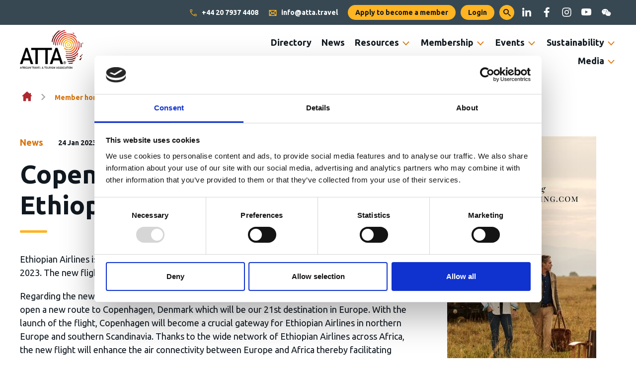

--- FILE ---
content_type: text/html;charset=UTF-8
request_url: https://atta.travel/resource/copenhagen-back-on-ethiopian-s-radar.html
body_size: 8742
content:
<!DOCTYPE html>
<!--[if lt IE 7]>      <html class="no-js lt-ie10 lt-ie9 lt-ie8 lt-ie7" lang="en"> <![endif]-->
<!--[if IE 7]>         <html class="no-js lt-ie10 lt-ie9 lt-ie8" lang="en"> <![endif]-->
<!--[if IE 8]>         <html class="no-js lt-ie10 lt-ie9" lang="en"> <![endif]-->
<!--[if IE 9]>         <html class="no-js lt-ie10 gt-ie8" lang="en"> <![endif]-->
<!--[if gt IE 9]><!--> <html class="no-js gt-ie8" lang="en"> <!--<![endif]-->
<!--[if lt IE 9]>
  <script src="//html5shiv.googlecode.com/svn/trunk/html5.js"></script>
<![endif]-->
	<head>
<script id="Cookiebot" src="https://consent.cookiebot.com/uc.js" data-cbid="67bfd88a-0f09-4268-ab8c-b50d394abd67" data-blockingmode="auto" type="text/javascript" nonce="b2e91bc0aa0da60408481bbb2ee9b897"></script>
		





	<title>ATTA :: Copenhagen back on Ethiopian’s radar</title>
<!-- Google Tag Manager -->
<script type="text/plain" data-cookieconsent="statistics" nonce="b2e91bc0aa0da60408481bbb2ee9b897">(function(w,d,s,l,i){w[l]=w[l]||[];w[l].push({'gtm.start':
new Date().getTime(),event:'gtm.js'});var f=d.getElementsByTagName(s)[0],
j=d.createElement(s),dl=l!='dataLayer'?'&l='+l:'';j.async=true;j.src=
'https://www.googletagmanager.com/gtm.js?id='+i+dl;f.parentNode.insertBefore(j,f);
})(window,document,'script','dataLayer','GTM-PNFTNK8');</script>
<!-- End Google Tag Manager -->
<script type="text/javascript" src="https://cdn.weglot.com/weglot.min.js" nonce="b2e91bc0aa0da60408481bbb2ee9b897"></script>
<script nonce="b2e91bc0aa0da60408481bbb2ee9b897">
    Weglot.initialize({
        api_key: 'wg_c869563dc82189f286ee1f6df02d22e30'
    });
</script>

	
		<meta name="description" content="Ethiopian Airlines is set to launch a new passenger flight to Copenhagen, Denmark on 22nd of May 2023. The new flight will be operated five times a week except on Tuesdays and Sundays." />
	

	

	
		<meta name="author" content="ATTA" />
	

	

	<meta name="robots" content="index,follow" />

	



	<meta property="og:title" content="Copenhagen back on Ethiopian’s radar" />
	<meta property="og:type"  content="website" />
	<meta property="og:url"   content="https://atta.travel/resource/copenhagen-back-on-ethiopian-s-radar.html" />
	
		<meta property="og:description" content="Ethiopian Airlines is set to launch a new passenger flight to Copenhagen, Denmark on 22nd of May 2023. The new flight will be operated five times a week except on Tuesdays and Sundays." />
	
	
		<meta property="og:image" content="https://atta.travel/static/daeb7a5e-9921-47fa-aa01f4301b299edf/8a11aec1-fa4d-4226-bf53abbc5c5b1638/opengraphimage_83f4e8796336604b59d7216d0ecd81a5_49ea84f9c2ba/General-News.jpg" />
	





		<meta charset="utf-8">
		<!--[if IE]> <meta http-equiv="X-UA-Compatible" content="IE=edge,chrome=1"> <![endif]-->
		<meta name="viewport" content="width=device-width, initial-scale=1, shrink-to-fit=no">

		<link href="/assets/img/favicon/favicon.ico" type="image/x-icon" rel="shortcut icon" />
<link href="/assets/img/favicon/favicon-96.png" sizes="96x96" type="image/png" rel="icon" />
<link href="/assets/img/favicon/favicon-64.png" sizes="64x64" type="image/png" rel="icon" />
<link href="/assets/img/favicon/favicon-32.png" sizes="32x32" type="image/png" rel="icon" />
<link href="/assets/img/favicon/favicon-16.png" sizes="16x16" type="image/png" rel="icon" />
<link href="/assets/img/favicon/apple-icon.png" type="image/png" rel="apple-touch-icon" />
<link href="/assets/img/favicon/apple-icon-180x180.png" sizes="180x180" type="image/png" rel="apple-touch-icon" />
<link href="/assets/img/favicon/apple-icon-167x167.png" sizes="167x167" type="image/png" rel="apple-touch-icon" />
<link href="/assets/img/favicon/apple-icon-152x152.png" sizes="152x152" type="image/png" rel="apple-touch-icon" />
<link href="/assets/img/favicon/apple-icon-120x120.png" sizes="120x120" type="image/png" rel="apple-touch-icon" />
		<link rel="stylesheet" type="text/css" href="//fonts.googleapis.com/css2?family=Ubuntu:ital,wght@0,400;0,700;1,400;1,700" async="true">
<link rel="stylesheet" type="text/css" href="/assets/css/pixl8core/lib/bootstrap.min.css">
<link rel="stylesheet" type="text/css" href="/assets/css/pixl8core/core/_39cd660b.core.min.css">
<link rel="stylesheet" type="text/css" href="/assets/css/core/_ce22f180.core.min.css">
<link rel="stylesheet" type="text/css" href="/preside/system/assets/extension/preside-ext-cookiebot-cookie-control/assets/css/specific/CookieBot/_615fa9ba.CookieBot.min.css">
<link rel="stylesheet" type="text/css" href="/assets/css/specific/core-widgets/_97e7e060.core-widgets.min.css">
<link rel="stylesheet" type="text/css" href="/assets/css/specific/core-widgets-theme/_ee53234e.core-widgets-theme.min.css">
<link rel="stylesheet" type="text/css" href="/assets/css/specific/resource-library-v2/_518cda50.resource-library-v2.min.css">
<link rel="stylesheet" type="text/css" href="/assets/css/specific/resource-library-theme-v2/_0cbbc832.resource-library-theme-v2.min.css">
<link rel="stylesheet" type="text/css" href="/preside/system/assets/extension/preside-ext-resource-library/assets/css/specific/resourceLibrary/_de6a8e98.resourceLibrary.min.css">
<link rel="stylesheet" type="text/css" href="/assets/css/specific/socialSharing/_e35b6716.socialSharing.min.css">
<link rel="stylesheet" type="text/css" href="/preside/system/assets/extension/preside-ext-resource-library/assets/css/specific/resource-layout/_5c3df2f4.resource-layout.min.css">

		

		<style nonce="b2e91bc0aa0da60408481bbb2ee9b897">.async-hide { opacity: 0 !important} </style>
	</head>

	<body class="preload header-layout-topbar resource_detail">
<!-- Google Tag Manager (noscript) -->
<noscript><iframe src="https://www.googletagmanager.com/ns.html?id=GTM-PNFTNK8"
height="0" width="0" style="display:none;visibility:hidden"></iframe></noscript>
<!-- End Google Tag Manager (noscript) -->
		<div id="overlay-background"></div>

		<div class="page-wrapper ">
			
			


	<header id="site-head" class="header ">

		
			<div class="header-top-bar">
				<div class="container">
					<div class="header-top-bar-inner">
						

	<nav class="main-nav" aria-label="Secondary">
		
			

	<div class="main-nav-search ">
		<form action="https://atta.travel/site-search.html" method="GET" class="main-nav-search-form" role="search">
			<input type="text" name="q" class="main-nav-search-input" placeholder="Search here" aria-label="Enter&#x20;term&#x20;keys&#x20;to&#x20;search">
			<button class="main-nav-search-btn" aria-label="Submit&#x20;search&#x20;form">
				<span class="font-icon-search1"></span>
			</button>

			<a href="#" class="main-nav-search-toggler js-toggle-main-nav-search" aria-label="Hide&#x20;site&#x20;search&#x20;form">
				<span class="font-icon-close"></span>
			</a>
		</form>
	</div>

		
		<ul class="main-nav-list">

			
				<li class="main-nav-item ">
					<a class="main-nav-link " href="tel:+44 20 7937 4408"><span class="font-icon font-icon-telephone"></span> +44 20 7937 4408</a>
				</li>
			

			
				<li class="main-nav-item">
					<a class="main-nav-link " href="/cdn-cgi/l/email-protection#2d44434b426d4c59594c03595f4c5b4841"><span class="font-icon font-icon-email"></span> <span class="__cf_email__" data-cfemail="88e1e6eee7c8e9fcfce9a6fcfae9feede4">[email&#160;protected]</span></a>
				</li>
			

			
				
					

	

	


	
		<li class="main-nav-item is-btn is-half-width ">
			<a class="btn btn-join" href="https://atta.travel/about/apply-to-become-a-member.html">Apply to become a member</a>
		</li>
	


	
		<li class="main-nav-item is-btn is-half-width ">
			<a class="btn btn-login btn-bordered" href="https://atta.travel/login.html">Login</a>
		</li>
	

				
			

			
				<li class="main-nav-item is-btn is-search">
					<a class="btn js-toggle-main-nav-search" href="#" role="button" aria-label="Show&#x20;site&#x20;search&#x20;form">
						<span class="main-nav-link-icon font-icon-search"></span>
					</a>
				</li>
			

			


	<ul class="social-link-list" role="list" aria-label="Social channels">
		







	
	<li class="social-link-item">
		


<a href="https://www.linkedin.com/company/atta/" class="social-link" aria-label="linkedin"><span class='font-icon-linkedin'></span></a>
	</li>








	
	<li class="social-link-item">
		


<a href="https://www.facebook.com/attatourism" class="social-link" aria-label="facebook"><span class='font-icon-facebook'></span></a>
	</li>








	
	<li class="social-link-item">
		


<a href="https://www.instagram.com/atta_tourism/" class="social-link" aria-label="instagram"><span class='font-icon-instagram'></span></a>
	</li>








	
	<li class="social-link-item">
		


<a href="https://www.youtube.com/channel/UCwkEgD5aHLuNrrmWQaZBV5g" class="social-link" target="_blank" aria-label="youtube"><span class='font-icon-youtube'></span></a>
	</li>








	
	<li class="social-link-item">
		


<a href="https://atta.travel/atta-on-wechat-and-in-china.html" class="social-link" aria-label="wechat"><span class='font-icon-wechat'></span></a>
	</li>

	</ul>

		</ul>
	</nav>


					</div>
				</div>
			</div>
		

		<div class="container">
			<div class="header-inner row-flex">
				<div class="header-inner-fixed-mobile-col header-logo-holder col-9 col-lg-4 align-self-center">
					


	<div class="header-logo">
		<a href="#contents" class="header-accessibility-link">Skip to content</a>
		<a href="https://atta.travel" class="header-logo-link">
			<picture>
				<source srcset="/assets/img/logo.svg" media="(max-width: 991px)">
				<img src="/assets/img/logo.svg" alt="ATTA&reg;&#x20;-&#x20;African&#x20;Travel&#x20;and&#x20;Tourism&#x20;Association&#x20;Logo" class="header-logo-image">
			</picture>
		</a>
	</div>


				</div>

				<div class="header-inner-fixed-mobile-col header-mobile-nav-btn-holder col-3 col-lg-8 d-flex d-lg-none align-items-center justify-content-end">
					
					
					<a href="#" class="header-mobile-nav-btn js-toggle-mobile-menu" aria-label="Show&#x2f;hide&#x20;navigation&#x20;drop&#x20;down">
						<span class="header-mobile-nav-btn-icon"></span>
					</a>
				</div>

				
					<div class="col-12 col-lg-8 main-nav-holder align-items-center justify-content-end">
						
							

	<nav class="main-nav">
		
			

	<div class="main-nav-search d-lg-none">
		<form action="https://atta.travel/site-search.html" method="GET" class="main-nav-search-form" role="search">
			<input type="text" name="q" class="main-nav-search-input" placeholder="Search here" aria-label="Enter&#x20;term&#x20;keys&#x20;to&#x20;search">
			<button class="main-nav-search-btn" aria-label="Submit&#x20;search&#x20;form">
				<span class="font-icon-search1"></span>
			</button>

			<a href="#" class="main-nav-search-toggler js-toggle-main-nav-search" aria-label="Hide&#x20;site&#x20;search&#x20;form">
				<span class="font-icon-close"></span>
			</a>
		</form>
	</div>

		

		<ul class="main-nav-list">
			

			
				


	
		

		
		

		
			<li class="main-nav-item">
				<a class="main-nav-link" href="https://atta.travel/membership-directory.html" data-page-id="5E12FA1B-7E4F-4C10-86D4E5B52EDF82A6">Directory</a>

				
			</li>
		
	
		

		
		

		
			<li class="main-nav-item">
				<a class="main-nav-link" href="https://atta.travel/news.html" data-page-id="38DB3EC6-7F4A-4C39-A2B5569305A0C78E">News</a>

				
			</li>
		
	
		

		
		

		
			<li class="main-nav-item has-sub-nav">
				<a class="main-nav-link" href="https://atta.travel/member-resources.html" data-page-id="15334BE5-6183-4C78-91781B3AFA80C8CF">Resources</a>

				
					<a href="#" class="sub-nav-toggler js-toggle-sub-nav" aria-label="Show&#x2f;hide&#x20;sub&#x20;navigation"></a>

					<ul class="sub-nav">
						


	
		

		
		

		
			<li class="sub-nav-item">
				<a class="sub-nav-link" href="https://atta.travel/member-resources/atta-advisors.html" data-page-id="3BAA06B8-5B57-4D17-B7E41035ACF58361">ATTA® Advisors</a>

				
			</li>
		
	
		

		
		

		
			<li class="sub-nav-item">
				<a class="sub-nav-link" href="https://atta.travel/member-resources/jobs-board.html" data-page-id="5817B0AF-30C2-4001-A8D8BBF8587337A2">Members Jobs</a>

				
			</li>
		
	
		

		
		

		
			<li class="sub-nav-item">
				<a class="sub-nav-link" href="https://atta.travel/member-resources/professional-partners-test.html" data-page-id="BA009BB1-C8CC-45E3-B03F133BB826A34E">Professional Partners</a>

				
			</li>
		
	
		

		
		

		
			<li class="sub-nav-item">
				<a class="sub-nav-link" href="https://atta.travel/member-resources/member-webinar-library.html" data-page-id="8FBA14E3-DD67-4A1C-997BF2EE460EC7D2">Webinars</a>

				
			</li>
		
	
		

		
		

		
			<li class="sub-nav-item">
				<a class="sub-nav-link" href="https://atta.travel/member-resources/destination-information.html" data-page-id="66B7B0CC-23F2-44BB-AAFC4E721FD0A4B8">Destination Information</a>

				
			</li>
		
	
		

		
		

		
			<li class="sub-nav-item">
				<a class="sub-nav-link" href="https://atta.travel/member-resources/fam-trips-offers.html" data-page-id="0E828ED4-02D7-484F-9E0BAA759C0FAB90">Fam Trips and Member Offers</a>

				
			</li>
		
	
		

		
		

		
			<li class="sub-nav-item">
				<a class="sub-nav-link" href="https://atta.travel/member-resources/faqs.html" data-page-id="1ED58011-EE25-45DA-82116D2FD8D3A9DF">FAQs - How can we help?</a>

				
			</li>
		
	

					</ul>
				
			</li>
		
	
		

		
		

		
			<li class="main-nav-item has-sub-nav">
				<a class="main-nav-link" href="https://atta.travel/about.html" data-page-id="8A8C37A7-50AA-430D-A44E2D9A919AE8DE">Membership</a>

				
					<a href="#" class="sub-nav-toggler js-toggle-sub-nav" aria-label="Show&#x2f;hide&#x20;sub&#x20;navigation"></a>

					<ul class="sub-nav">
						


	
		

		
		

		
			<li class="sub-nav-item">
				<a class="sub-nav-link" href="https://atta.travel/about/how-to-become-a-member.html" data-page-id="1281157F-1F00-4844-8C66CF7CA7D21FF3">How to become a member</a>

				
			</li>
		
	
		

		
		

		
			<li class="sub-nav-item">
				<a class="sub-nav-link" href="https://atta.travel/about/levelsofmembership.html" data-page-id="3572C975-771D-4B45-9A41E8B075489360">Levels of Membership & Fees</a>

				
			</li>
		
	
		

		
		

		
			<li class="sub-nav-item">
				<a class="sub-nav-link" href="https://atta.travel/about/apply-to-become-a-member.html" data-page-id="E5742618-7B93-41CA-B123B30C13CFCA82">Apply to become a member</a>

				
			</li>
		
	
		

		
		

		
			<li class="sub-nav-item">
				<a class="sub-nav-link" href="https://atta.travel/about/atta-people.html" data-page-id="8DB3A905-6893-4995-912AD1B1BB1D3D4C">ATTA® People</a>

				
			</li>
		
	
		

		
		

		
			<li class="sub-nav-item">
				<a class="sub-nav-link" href="https://atta.travel/about/code-of-business-practice.html" data-page-id="399F049A-735F-48E6-87E8C4965A62D121">ATTA® Code of Business Practice</a>

				
			</li>
		
	

					</ul>
				
			</li>
		
	
		

		
		

		
			<li class="main-nav-item has-sub-nav">
				<a class="main-nav-link" href="https://atta.travel/events.html" data-page-id="5A434420-66A7-4286-BDC0242169C9D5B2">Events</a>

				
					<a href="#" class="sub-nav-toggler js-toggle-sub-nav" aria-label="Show&#x2f;hide&#x20;sub&#x20;navigation"></a>

					<ul class="sub-nav">
						


	
		

		
		

		
			<li class="sub-nav-item">
				<a class="sub-nav-link" href="https://atta.travel/events/ems-events-calendar.html" data-page-id="89BCFBFD-A36C-4A72-9F5BE0DE6A9B3FB7">Upcoming Events</a>

				
			</li>
		
	
		

		
		

		
			<li class="sub-nav-item">
				<a class="sub-nav-link" href="https://atta.travel/events/member-training.html" data-page-id="BE11AEFD-6BB5-4E78-98E198617B1DBF85">Member Training</a>

				
			</li>
		
	
		

		
		

		
			<li class="sub-nav-item">
				<a class="sub-nav-link" href="https://atta.travel/events/networking-events.html" data-page-id="411D2B65-05B3-4E10-81F9336625CFC8D5">Networking Events</a>

				
			</li>
		
	
		

		
		

		
			<li class="sub-nav-item">
				<a class="sub-nav-link" href="https://atta.travel/events/roadshows.html" data-page-id="2EE9A774-6FD2-4AD8-932DCC95833F0119">Roadshows</a>

				
			</li>
		
	
		

		
		

		
			<li class="sub-nav-item">
				<a class="sub-nav-link" href="https://atta.travel/events/trade-dinners.html" data-page-id="8C3F0074-AB96-4AD0-BC173F7FBDE414DB">Trade Dinners</a>

				
			</li>
		
	
		

		
		

		
			<li class="sub-nav-item">
				<a class="sub-nav-link" href="https://atta.travel/events/trade-shows.html" data-page-id="596DE2D4-5C96-4330-B58B33D3FA8ADDF8">Trade Shows</a>

				
			</li>
		
	
		

		
		

		
			<li class="sub-nav-item">
				<a class="sub-nav-link" href="https://atta.travel/events/webinars.html" data-page-id="09FB167B-32C6-4EC5-82B7A1F81CEDE4B6">Webinars</a>

				
			</li>
		
	

					</ul>
				
			</li>
		
	
		

		
		

		
			<li class="main-nav-item has-sub-nav">
				<a class="main-nav-link" href="https://atta.travel/sustainability.html" data-page-id="FF9ADC8D-D33F-4763-A7714F42B0B7D630">Sustainability</a>

				
					<a href="#" class="sub-nav-toggler js-toggle-sub-nav" aria-label="Show&#x2f;hide&#x20;sub&#x20;navigation"></a>

					<ul class="sub-nav">
						


	
		

		
		

		
			<li class="sub-nav-item">
				<a class="sub-nav-link" href="https://atta.travel/sustainability/atta-for-action.html" data-page-id="068CBF6D-E531-4009-9A1E812EC3E5A6CE">ATTA® for Action</a>

				
			</li>
		
	
		

		
		

		
			<li class="sub-nav-item">
				<a class="sub-nav-link" href="https://atta.travel/sustainability/certification-bodies.html" data-page-id="01093569-13B0-4650-A1930917A50909E8">Certification Bodies</a>

				
			</li>
		
	
		

		
		

		
			<li class="sub-nav-item">
				<a class="sub-nav-link" href="https://atta.travel/sustainability/sustainability-toolkit.html" data-page-id="D1EB5E91-0B06-45F0-B3F3123211869DED">Toolkit</a>

				
			</li>
		
	
		

		
		

		
			<li class="sub-nav-item">
				<a class="sub-nav-link" href="https://atta.travel/sustainability/tools-and-resources.html" data-page-id="EDA25BA0-A53A-4BB3-BF9458303306F886"> Tools and Resources</a>

				
			</li>
		
	
		

		
		

		
			<li class="sub-nav-item">
				<a class="sub-nav-link" href="https://atta.travel/sustainability/training-and-advice.html" data-page-id="F7A2876B-AAC8-4E71-96823DECB48ABA53">Training and Advice</a>

				
			</li>
		
	
		

		
		

		
			<li class="sub-nav-item">
				<a class="sub-nav-link" href="https://atta.travel/sustainability/sustainability-charter.html" data-page-id="18697415-8EF9-4EC3-90231E371AF2D832">Charter </a>

				
			</li>
		
	

					</ul>
				
			</li>
		
	
		

		
		

		
			<li class="main-nav-item has-sub-nav">
				<a class="main-nav-link" href="https://atta.travel/media.html" data-page-id="1733987E-59E7-44C6-83A9B58EE0609D2B">Media</a>

				
					<a href="#" class="sub-nav-toggler js-toggle-sub-nav" aria-label="Show&#x2f;hide&#x20;sub&#x20;navigation"></a>

					<ul class="sub-nav">
						


	
		

		
		

		
			<li class="sub-nav-item">
				<a class="sub-nav-link" href="https://atta.travel/media/press-release.html" data-page-id="91584F05-9EEF-47BE-9DE173D1D14ECA26">Press Release Hub</a>

				
			</li>
		
	
		

		
		

		
			<li class="sub-nav-item">
				<a class="sub-nav-link" href="https://atta.travel/media/media-events-2.html" data-page-id="76FD30A0-8D0C-479F-BC36D27561AA56C8">Media Events</a>

				
			</li>
		
	

					</ul>
				
			</li>
		
	

			

			
				

				
					

	

	


	
		<li class="main-nav-item is-btn is-half-width d-lg-none">
			<a class="btn btn-join" href="https://atta.travel/about/apply-to-become-a-member.html">Apply to become a member</a>
		</li>
	


	
		<li class="main-nav-item is-btn is-half-width d-lg-none">
			<a class="btn btn-login btn-bordered" href="https://atta.travel/login.html">Login</a>
		</li>
	

				

				
			

			

			
		</ul>
	</nav>

						
					</div>
				
			</div>
		</div>

		
	</header>


			
	


	
	<div class="breadcrumb-row">
		<div class="container">
			<ol class="breadcrumb">
				<li class="breadcrumb-item is-label">You are here:</li>
				

	
		

		<li class="breadcrumb-item ">
			
				<a class="breadcrumb-link" href="https://atta.travel/">Homepage</a>
			
		</li>
	
		

		<li class="breadcrumb-item ">
			
				<a class="breadcrumb-link" href="https://atta.travel/crm-member-homepage.html">Member homepage</a>
			
		</li>
	
		

		<li class="breadcrumb-item ">
			
				<a class="breadcrumb-link" href="https://atta.travel/crm-member-homepage/content-library-search.html">Content library search</a>
			
		</li>
	
		

		<li class="breadcrumb-item active">
			
				Copenhagen back on Ethiopian’s radar
			
		</li>
	



			</ol>
		</div>
	</div>


	

	<div class="main-wrapper">
		<div class="contents" id="contents">
			<div class="main-content">
				<div class="resource-library-page">
					<div class="resource-loader hide"></div>
					<div class="container">
						

	<div class="row">

		<div class="col-xs-12 col-md-8">
			<section class="resource-detail">
				
					


	<div class="resource-detail-meta">

		
			<div class="resource-detail-meta-type">

				
					<a
						class=""
						href="https://atta.travel/crm-member-homepage/content-library-search.html?information_type=news"
						
					>
						News
					</a>
				
			</div>
		

		
			<div class="resource-detail-meta-date">24 Jan 2023</div>
		

		
	</div>



					
						
	<h1 class="resource-detail-title" >Copenhagen back on Ethiopian’s radar</h1>


						
							
						
					

					
						
						
						

						<p>Ethiopian Airlines is set to launch a new passenger flight to Copenhagen, Denmark on 22nd of May 2023. The new flight will be operated five times a week except on Tuesdays and Sundays.</p>

<p>Regarding the new flight, Ethiopian Airlines Group CEO Mr Mesfin Tasew said, &ldquo;We are glad to open a new route to Copenhagen, Denmark which will be our 21st destination in Europe. With the launch of the flight, Copenhagen will become a crucial gateway for Ethiopian Airlines in northern Europe and southern Scandinavia. Thanks to the wide network of Ethiopian Airlines across Africa, the new flight will enhance the air connectivity between Europe and Africa thereby facilitating trade, tourism, and diplomatic relations between the two regions.&rdquo;</p>

<p><a href="https://voyagesafriq.com/2023/01/24/copenhagen-back-ethiopians-radar/">Read more</a></p>

<p>Source: <a href="https://voyagesafriq.com/2023/01/24/copenhagen-back-ethiopians-radar/">VoyagesAfriq</a></p>


						

						
					

					
						

	<div class="resource-detail-tags">

		<h4>Related topics</h4>
		<div class="resource-detail-tags-list">

			
				<a href="https://atta.travel/crm-member-homepage/content-library-search.html?topics=aviation" class="btn btn-tag mod-tag-solid" >Aviation</a>
			
				
		</div>

	</div>

					

					
						


	

					


				

				
					


	<div class="return-link-holder">
		<a href="https://atta.travel/crm-member-homepage/content-library-search.html" class="return-link">Return to listing</a>
	</div>

				
			</section>
		</div>

		<div class="col-xs-12 col-md-4">

			<aside class="sidebar">
				
	


				
					

					
	


	<div class="widget-advertisement text-center widget ">
		
			
				

				
					


	
		<div class="ads-shows" data-adsid="1126B65C-AED3-4E63-A0E30513B98E5182" data-adstype="dmpu">
			
				

<a href="https://koyclothing.com/" class="ads-link" target="_blank" data-adsid="1126B65C-AED3-4E63-A0E30513B98E5182" data-adstype="dmpu"><img src="https://atta.travel/static/7efa140f-1513-48d7-93e391e49315d16f/d23af9ad-ca6a-4846-9f3d35422c983a79/ad_dmpu_0acd3f43fa24ee9602992fbe0029793b_4a7c7e45a350/DMPU-Advert-300px-wide-x-600px-tall.jpg" alt="" /></a>
			
		</div>
	

				

				
			
		
	</div>



	<div class="widget-advertisement text-center widget ">
		
			
		
	</div>



					

				
				


	


	<div class="social-sharing-widget ">
		
			<p class="social-sharing-title">Share This</p>
		
		
			<ul class="social-sharing-list social-sharing-list-button">
				
					<li class="social-sharing-item">
						<a href="#" class="social-sharing-network social-sharing-network-twitter" title="twitter" data-social="twitter">
							
								<span class="social-sharing-network-icon font-icon-twitter"></span>
							
							
								<span class="social-sharing-network-text">Twitter</span>
							
						</a>
					</li>
				
					<li class="social-sharing-item">
						<a href="#" class="social-sharing-network social-sharing-network-linkedin" title="linkedin" data-social="linkedin">
							
								<span class="social-sharing-network-icon font-icon-linkedin"></span>
							
							
								<span class="social-sharing-network-text">LinkedIn</span>
							
						</a>
					</li>
				
					<li class="social-sharing-item">
						<a href="#" class="social-sharing-network social-sharing-network-facebook" title="facebook" data-social="facebook">
							
								<span class="social-sharing-network-icon font-icon-facebook"></span>
							
							
								<span class="social-sharing-network-text">Facebook</span>
							
						</a>
					</li>
				
			</ul>
		
	</div>



			</aside>
		</div>

	</div>



						
					</div>
				</div>
			</div>

			
				<div class="bottom-content">
					
	


	
		<div class="resource-detail-bottom">
			<div class="container">
				<div class="row">
					<div class="col-xs-12">
						



	<div class="related-resources">

		
			<h3 class="related-resources-heading" >You may also be interested in</h3>
		

		<div class="article-list article-list-grid mod-grid-3" >
			


	
		
		
		
		
		
		

		

		
		

		<article class="article-list-item article-type-article">
			<div class="article-wrapper">
				
				





<div class="article-details">
	
		



	

	

	


	<div class="article-meta-list">
		

		

		
			<div class="article-meta-list-item mod-published-date">
				<span class="font-icon font-icon-calendar-3"></span> 19 Nov 2025
			</div>
		
	</div>


	<h4 class="article-title">
		
			<a href="https://atta.travel/resource/acsa-launches-real-time-baggage-tracking-on-mobile-app.html">
				
				ACSA launches real-time baggage tracking on mobile app
			</a>
		
	</h4>

	
		<div class="article-teaser">
			<p>Airports Company South Africa (ACSA) has introduced real-time baggage tracking on the ACSA Mobile App, giving passengers visibility of checked bags from handover at check-in through handling to aircraft loading.</p>
		</div>
	

	
		



	

		<div class="article-post-meta">
			
				<a href="https://atta.travel/crm-member-homepage/content-library-search.html?information_type=news" class="" >News</a>
			

			

		</div>

	


	

</div>

			</div>
		</article>
	
		
		
		
		
		
		

		

		
		

		<article class="article-list-item article-type-article">
			<div class="article-wrapper">
				
				





<div class="article-details">
	
		



	

	

	


	<div class="article-meta-list">
		

		

		
			<div class="article-meta-list-item mod-published-date">
				<span class="font-icon font-icon-calendar-3"></span> 19 Nov 2025
			</div>
		
	</div>


	<h4 class="article-title">
		
			<a href="https://atta.travel/resource/latam-to-launch-s-o-paulo-route-cape-town.html">
				
				LATAM to launch São Paulo route Cape Town
			</a>
		
	</h4>

	
		<div class="article-teaser">
			<p>LATAM Airlines announced on 17 November 2025 that it will launch new long‑haul services from São Paulo/Guarulhos to Amsterdam, Brussels and Cape Town, with operations expected to begin progressively in 2026 and schedules to be confirmed. </p>
		</div>
	

	
		



	

		<div class="article-post-meta">
			
				<a href="https://atta.travel/crm-member-homepage/content-library-search.html?information_type=news" class="" >News</a>
			

			

		</div>

	


	

</div>

			</div>
		</article>
	
		
		
		
		
		
		

		

		
		

		<article class="article-list-item article-type-article">
			<div class="article-wrapper">
				
				





<div class="article-details">
	
		



	

	

	


	<div class="article-meta-list">
		

		

		
			<div class="article-meta-list-item mod-published-date">
				<span class="font-icon font-icon-calendar-3"></span> 19 Nov 2025
			</div>
		
	</div>


	<h4 class="article-title">
		
			<a href="https://atta.travel/resource/emirates-and-saa-expand-partnership-third-daily-cape-town.html">
				
				Emirates and SAA expand partnership – third daily Cape Town
			</a>
		
	</h4>

	
		<div class="article-teaser">
			<p>Emirates and South African Airways have agreed to enhance their partnership with a reciprocal codeshare, signed at the 2025 Dubai Airshow on 17 November.</p>
		</div>
	

	
		



	

		<div class="article-post-meta">
			
				<a href="https://atta.travel/crm-member-homepage/content-library-search.html?information_type=news" class="" >News</a>
			

			

		</div>

	


	

</div>

			</div>
		</article>
	
		
		
		
		
		
		

		

		
		

		<article class="article-list-item article-type-article">
			<div class="article-wrapper">
				
				




	<div class="article-img">
		



	


	
		<a href="https://atta.travel/resource/ethiopian-airlines-commits-to-11-boeing-737-8s-to-expand-network.html">
			

	<picture>
		
			<source media="(min-width: 992px)" srcset="https://atta.travel/static/9f76ea35-1932-472d-b096ff92ad8b7739/resourcegridlistingimage992_78d5ef0710777426d9a12c477196c33e_4a7c7e45a350/Ethiopian-B777.jpeg">
		
			<source media="(min-width: 768px)" srcset="https://atta.travel/static/9f76ea35-1932-472d-b096ff92ad8b7739/resourcegridlistingimage768_a1700d4b24d502cf3fc659ed39aa8e8a_4a7c7e45a350/Ethiopian-B777.jpeg">
		
			<source media="(min-width: 576px)" srcset="https://atta.travel/static/9f76ea35-1932-472d-b096ff92ad8b7739/resourcegridlistingimage576_b58ed5ba24d88ce91e2e2527e4909e46_4a7c7e45a350/Ethiopian-B777.jpeg">
		
			<source media="(min-width: 481px)" srcset="https://atta.travel/static/9f76ea35-1932-472d-b096ff92ad8b7739/resourcegridlistingimage481_14e6874ce34be97772f6319c879e8a93_4a7c7e45a350/Ethiopian-B777.jpeg">
		

		


	<img src="https://atta.travel/static/9f76ea35-1932-472d-b096ff92ad8b7739/resourcegridlistingimagedefault_4d12532919c64e60a22baf03232bbf94_4a7c7e45a350/Ethiopian-B777.jpeg"
		 alt="Ethiopian-B777.jpeg"
		
		
	/>


	</picture>

		</a>
	
		
	</div>


<div class="article-details">
	

	


	<div class="article-meta-list">
		

		

		
			<div class="article-meta-list-item mod-published-date">
				<span class="font-icon font-icon-calendar-3"></span> 18 Nov 2025
			</div>
		
	</div>


	<h4 class="article-title">
		
			<a href="https://atta.travel/resource/ethiopian-airlines-commits-to-11-boeing-737-8s-to-expand-network.html">
				
				Ethiopian Airlines commits to 11 Boeing 737-8s to expand network
			</a>
		
	</h4>

	
		<div class="article-teaser">
			<p>Ethiopian Airlines has committed to order 11 Boeing 737-8 aircraft, with the agreement signed at the Dubai Airshow on 17 November 2025.</p>
		</div>
	

	
		



	

		<div class="article-post-meta">
			
				<a href="https://atta.travel/crm-member-homepage/content-library-search.html?information_type=member-news" class="" >Member News</a>
			

			

		</div>

	


	

</div>

			</div>
		</article>
	
		
		
		
		
		
		

		

		
		

		<article class="article-list-item article-type-article">
			<div class="article-wrapper">
				
				





<div class="article-details">
	
		



	

	

	


	<div class="article-meta-list">
		

		

		
			<div class="article-meta-list-item mod-published-date">
				<span class="font-icon font-icon-calendar-3"></span> 18 Nov 2025
			</div>
		
	</div>


	<h4 class="article-title">
		
			<a href="https://atta.travel/resource/taag-angola-and-boeing-expand-pilot-training.html">
				
				TAAG Angola and Boeing expand pilot training
			</a>
		
	</h4>

	
		<div class="article-teaser">
			<p>TAAG Angola Airlines and Boeing have signed an agreement at the 2025 Dubai Airshow to expand pilot training programmes, covering both cadets and experienced crews.</p>
		</div>
	

	
		



	

		<div class="article-post-meta">
			
				<a href="https://atta.travel/crm-member-homepage/content-library-search.html?information_type=news" class="" >News</a>
			

			

		</div>

	


	

</div>

			</div>
		</article>
	
		
		
		
		
		
		

		

		
		

		<article class="article-list-item article-type-article">
			<div class="article-wrapper">
				
				





<div class="article-details">
	
		



	

	

	


	<div class="article-meta-list">
		

		

		
			<div class="article-meta-list-item mod-published-date">
				<span class="font-icon font-icon-calendar-3"></span> 17 Nov 2025
			</div>
		
	</div>


	<h4 class="article-title">
		
			<a href="https://atta.travel/resource/acsa-reports-stable-jet-fuel-at-cape-town-g20-plans-unaffected.html">
				
				ACSA reports stable jet fuel at Cape Town – G20 plans unaffected
			</a>
		
	</h4>

	
		<div class="article-teaser">
			<p>Airports Company South Africa has said Jet A‑1 supply at Cape Town International Airport remains largely stable and poses no risk to its G20 aviation plans.</p>
		</div>
	

	
		



	

		<div class="article-post-meta">
			
				<a href="https://atta.travel/crm-member-homepage/content-library-search.html?information_type=news" class="" >News</a>
			

			

		</div>

	


	

</div>

			</div>
		</article>
	

		</div>

	</div>


					</div>
				</di
			</div>
</div>


				</div>
			
		</div>
	</div>


			


	<footer class="footer footer-variant-2">
		<div class="footer-main">
			<div class="container">
				<div class="row-flex">
					<div class="col-lg-8">
						



	

	

	<img align="" src="https://atta.travel/static/5c910260-bca4-4fde-97e50fb00db828b7/134x65_highestperformance__4a7c7e45a350/atta-logo-footer.png" alt="atta-logo-footer.png" style="margin:5px 5px 5px 5px;" />

	

	

<p>The ATTA&reg; platform offers extensive opportunities for networking, marketing, education, and the dissemination of information to our members and the media. ATTA&reg; represents African tourism interests at the highest levels, in a continuing dialogue with many tourism ministries, tourist authorities and associations across the African continent.</p>


						
							


	<nav class="footer-nav is-three-col">
		<ul class="footer-nav-list" role="navigation" aria-label="Common site pages and legal information">
			






	<li class="footer-nav-list-item">
		<a href="https://atta.travel/terms-and-privacy-policy.html" class="footer-nav-link">Terms and Privacy Policy</a>
	</li>

		</ul>
	</nav>

						
					</div>
					<div class="col-lg-4">
						<div class="text-center text-lg-right footer-address">
							<p><strong>ATTA&reg;&nbsp;- The African Travel &amp; Tourism Association</strong><br />
Matrix Studios, 91 Peterborough Road, London SW6 3BU</p>

<p>Tel : +44 20 7937 4408<br />
Email : <a href="javascript:void(location.href='mailto:'+String.fromCharCode(105,110,102,111,64,97,116,116,97,46,116,114,97,118,101,108)+'?emailantispam=0')"><span class="__cf_email__" data-cfemail="c2abaca4ad82a3b6b6a3ecb6b0a3b4a7ae">[email&#160;protected]</span></a></p>
						</div>
					</div>
				</div>
			</div>
		</div>

		<div class="footer-sub">
			<div class="container">
				<div class="row-flex">
					<div class="col-lg-8 text-center text-lg-left">
						


	<div class="footer-copyright">
		<p>&copy; 2025 Copyright ATTA®  - The African Travel and Tourism Association</p>
	</div>

						


	<div class="footer-designby">
		<p>Design &amp; Development by <a href="https://pixl8.com/en/">Pixl8</a><br>Membership software by <a href="https://readymembership.com/">ReadyMembership</a></p>
	</div>

					</div>

					<div class="col-lg-4 text-center text-lg-right">
						
							


	

						
					</div>
				</div>
			</div>
		</div>
	</footer>

		</div>

		




		<script data-cfasync="false" src="/cdn-cgi/scripts/5c5dd728/cloudflare-static/email-decode.min.js"></script><script nonce="b2e91bc0aa0da60408481bbb2ee9b897">cfrequest={"isAnnouncementDismissedEndpoint":"https://atta.travel/Announcement/isAnnouncementDismissed/","dismissEndPoint":"https://atta.travel/Announcement/dismissAnnouncement/","rmCmsBasicActivePageIds":["0E4511CC-AA1A-43C9-8B533F1AD994F953","6CD03C52-1509-4C2F-819E69DC4BC1E262","FF38EF82-B4F7-4F0C-8146AB6C98C9546A","79E358FB-26BE-4B95-981D9E1B12FE5DAC"]}</script>
<script src="/assets/js/pixl8core/lib/modernizr-2.6.2.min.js" async="true"></script>
<script src="/assets/js/pixl8core/lib/jquery-3.6.0.min.js"></script>
<script src="/assets/js/pixl8core/lib/jquery-migrate-3.3.2.js"></script>
<!--[if lte IE 9]><script src="/assets/js/pixl8core/lib/placeholders.jquery.min.js"></script><![endif]-->
<script src="/assets/js/pixl8core/lib/imagesloaded.pkgd.min.js"></script>
<script src="/assets/js/pixl8core/core/_01838bcf.core.min.js"></script>
<script src="/preside/system/assets/extension/preside-ext-ready-membership-cms-basics/assets/js/frontend/specific/navigation/_bd2fa109.navigation.min.js"></script>
<script src="/preside/system/assets/extension/preside-ext-cookiebot-cookie-control/assets/js/specific/CookieBot/_61ad1b07.CookieBot.min.js"></script>
<script src="/preside/system/assets/extension/preside-ext-ready-membership-cms-basics/assets/js/lib/goodsharejs/goodshare.min.js"></script>

		
	


	<template id="cookiebot-placeholder-template">
		<div class="cookiebot-placeholder" >
			<div class="cookiebot-placeholder-frame">
				<div class="cookiebot-placeholder-frame-content">
					<div class="cookiebot-placeholder-frame-content-loading cookiebot-placeholder-dot-flashing" ></div>
				</div>
				<div class="cookiebot-placeholder-text" >
					<p class="cookiebot-placeholder-text-paragraph" >Please accept <a class="cookiebot-placeholder-link" href="javascript:Cookiebot.renew()">{{cookieConsents}} cookies</a> to view this content</p>
				</div>
			</div>
		</div>
	</template>

</body>
</html>

--- FILE ---
content_type: text/css
request_url: https://atta.travel/assets/css/core/_ce22f180.core.min.css
body_size: 5863
content:
@font-face{font-family:'Born Ready Slanted';src:local('Born Ready Slanted'),url('/assets/css/fonts/born-ready-slanted/BornReadySlanted.otf') format('opentype');}@font-face{font-family:icomoon;src:url('/assets/css/fonts/atta/icomoon.ttf?w05di5') format('truetype'),url('/assets/css/fonts/atta/icomoon.woff?w05di5') format('woff'),url('/assets/css/fonts/atta/icomoon.svg?w05di5#icomoon') format('svg');font-weight:400;font-style:normal;font-display:block;}[class*=" font-icon-"],[class^=font-icon-]{font-family:icomoon!important;speak:never;font-style:normal;font-weight:400;font-variant:normal;text-transform:none;line-height:1;-webkit-font-smoothing:antialiased;-moz-osx-font-smoothing:grayscale;}.font-icon-quote-right:before{content:"\c812";}.font-icon-quote-left:before{content:"\c813";}.font-icon-play-2:before{content:"\c900";}.font-icon-house:before{content:"\c901";}.font-icon-arrowsright:before{content:"\c902";}.font-icon-chevronsdown:before{content:"\c903";}.font-icon-chevronsleft:before{content:"\c904";}.font-icon-chevronsright:before{content:"\c905";}.font-icon-minus:before{content:"\c906";}.font-icon-plus:before{content:"\c907";}.font-icon-search:before{content:"\c908";}.font-icon-video-3:before{content:"\c909";}.font-icon-refresh:before{content:"\c90a";}.font-icon-monitor:before{content:"\c90b";}.font-icon-user-1:before{content:"\c90c";}.font-icon-telephone:before{content:"\c90d";}.font-icon-envelope-1:before{content:"\c90e";}.font-icon-file-1:before{content:"\c90f";}.font-icon-download:before{content:"\c910";}.font-icon-pin:before{content:"\c911";}.font-icon-book:before{content:"\c912";}.font-icon-pencil:before{content:"\c913";}.font-icon-info:before{content:"\c914";}.font-icon-timer:before{content:"\e951";}.font-icon-whatsapp:before{content:"\e981";}.font-icon-wechat:before{content:"\e982";}.bg-cream{background-color:#fcfcf2!important;}.color-cream{color:#fcfcf2!important;}.bg-dark{background-color:#af272f!important;}.color-dark{color:#101820!important;}.bg-grey-light,.bg-light{background-color:#fcfcf2!important;}body{color:#101820;}.h1,.h2,.h3,.h4,.h5,.h6,h1,h2,h3,h4,h5,h6{color:#101820;font-weight:700;}h1:after,h2:after{-webkit-border-radius:3px;-webkit-background-clip:padding-box;-moz-border-radius:3px;-moz-background-clip:padding;border-radius:3px;background-clip:padding-box;content:"";display:block;height:5px;width:55px;background-color:#ffb421;margin-top:20px;}.text-center h1:after,.text-center h2:after{margin:20px auto 0;}h1:after,h2:after{-webkit-border-radius:3px;-webkit-background-clip:padding-box;-moz-border-radius:3px;-moz-background-clip:padding;border-radius:3px;background-clip:padding-box;content:"";display:block;height:5px;width:55px;background-color:#ffb421;margin-top:20px;}.text-center h1:after,.text-center h2:after{margin:20px auto 0;}h1.text-center:after,h2.text-center:after{margin-left:auto;margin-right:auto;}.preside-admin-toolbar h1:after{display:none;}a:focus,a:hover{text-decoration:none;color:#d97204;}blockquote{font-size:25px;font-size:2.5rem;line-height:1.5;font-style:italic;color:#101820;padding:43px 55px 33px;font-weight:700;}blockquote::after,blockquote::before{font-family:icomoon;speak:never;font-style:normal;font-weight:400;font-variant:normal;text-transform:none;line-height:1;-webkit-font-smoothing:antialiased;-moz-osx-font-smoothing:grayscale;content:"";color:#ffb421;font-size:45px;font-size:4.5rem;}blockquote:before{content:"\c813";top:0;left:0;}blockquote::after{content:"\c812";right:0;bottom:0;}ol:not([class]):not([role=tablist])>li:not([class])::marker,ul:not([class]):not([role=tablist])>li:not([class])::marker{color:#ffb421;}ul:not([class]):not([role=tablist]):not([class])::marker{font-size:15px;}table:not(.table-condensed){border:none!important;}table:not(.table-condensed) td,table:not(.table-condensed) th{padding:12px 25px!important;border:none!important;}table:not(.table-condensed) thead th{color:#fff;white-space:nowrap;}table:not(.table-condensed) tbody tr:nth-child(odd){background-color:#f0f0f0;}table:not(.table-condensed) a{color:#d97204;}table:not(.table-condensed).pixl8crm-records-table .pixl8crm-records-table-actions a{color:#ffb421;text-decoration:underline;}table:not(.table-condensed).pixl8crm-records-table .pixl8crm-records-table-actions a:hover{color:#ffb421;}table:not(.table-condensed).pixl8crm-records-table .pixl8crm-records-table-view-order{margin-right:20px;}table:not(.table-condensed) .checkbox{margin-bottom:0;}table:not(.table-condensed).table-info .table-info-label{display:block;font-size:14px;line-height:21px;margin-bottom:8px;font-weight:500;color:#101820;}table:not(.table-condensed).table-info .table-info-text{color:#101820;font-weight:400;text-decoration:none;font-size:16px;line-height:24px;display:inline-block;}table:not(.table-condensed).table-info .table-link-arrow::after{color:#d97204;}table:not(.table-condensed).table-info tr td.has-cta{position:relative;overflow:hidden;}table:not(.table-condensed).table-info tr td.has-cta .table-info-label,table:not(.table-condensed).table-info tr td.has-cta .table-info-text{float:left;}@media (max-width:991px){table:not(.table-condensed).table-info tr td.has-cta .table-info-label,table:not(.table-condensed).table-info tr td.has-cta .table-info-text{float:none;}}table:not(.table-condensed).table-info tr td.has-cta .table-info-cta{float:right;}@media (max-width:991px){table:not(.table-condensed).table-info tr td.has-cta .table-info-cta{float:none;}}dl dd{margin-bottom:20px;}dl dd a{font-weight:700;}.small-label{font-size:14px;font-size:1.4rem;color:#101820;font-weight:700;line-height:20px;}.opacity-5{opacity:.5;}.alert a:not(.alert-close,.btn),.alert-message a:not(.alert-close,.btn){color:#fff;}.alert-message.alert-success a:not(.alert-close,.btn),.alert.alert-success a:not(.alert-close,.btn){color:#fff;}.alert-message.alert-info a:not(.alert-close,.btn),.alert.alert-info a:not(.alert-close,.btn){color:#101820;}.badge{border-radius:12px;background-color:transparent;color:#d97204;border:1px solid #d97204;font-size:14px;line-height:24px;padding:0 8px;}.badge[aria-label]{font-size:18px;font-size:1.8rem;padding:0 3px;}.breadcrumb-row{background-color:transparent;}.page-banner-is-dark .page-banner .breadcrumb-row{background-color:rgba(16,24,32,.4);}.breadcrumb>.active{color:#101820;}.modal .close{-webkit-border-radius:100%;-webkit-background-clip:padding-box;-moz-border-radius:100%;-moz-background-clip:padding;border-radius:100%;background-clip:padding-box;background-color:#ffb421;color:#101820;width:45px;height:45px;line-height:45px;font-size:20px;text-shadow:none;margin-top:0;text-align:center;}.modal .close:before{content:"\e970";}@media (min-width:992px){.modal .close{font-size:20px;}}.modal-content .close{top:-23px;right:-23px;}@media (min-width:992px){.modal-content .close{top:-23px;}}.bg-dark .btn,.bg-dark.text-white .btn,.bg-primary .btn,.bg-primary.text-white .btn{background-color:#ffb421;color:#101820;border-color:#ffb421;border-style:solid;border-width:2px;}.bg-dark .btn:hover,.bg-dark.text-white .btn:hover,.bg-primary .btn:hover,.bg-primary.text-white .btn:hover{color:#101820;background-color:#df8a2f;text-decoration:none;}.bg-dark .btn:active,.bg-dark.text-white .btn:active,.bg-primary .btn:active,.bg-primary.text-white .btn:active{-webkit-box-shadow:inset 0 2px 0 rgba(40,10,44,.48);-moz-box-shadow:inset 0 2px 0 rgba(40,10,44,.48);box-shadow:inset 0 2px 0 rgba(40,10,44,.48);color:#101820;background-color:#df8a2f;}.bg-dark .btn:focus,.bg-dark.text-white .btn:focus,.bg-primary .btn:focus,.bg-primary.text-white .btn:focus{-webkit-box-shadow:0 0 0 2px #d5edff;-moz-box-shadow:0 0 0 2px #d5edff;box-shadow:0 0 0 2px #d5edff;color:#101820;background-color:#df8a2f;outline-width:0;outline-style:auto;outline-color:-webkit-focus-ring-color;outline-offset:-2px;}.bg-dark .btn:focus:active,.bg-dark.text-white .btn:focus:active,.bg-primary .btn:focus:active,.bg-primary.text-white .btn:focus:active{outline-width:0;}.bg-dark .btn.disabled,.bg-dark .btn[disabled],.bg-dark.text-white .btn.disabled,.bg-dark.text-white .btn[disabled],.bg-primary .btn.disabled,.bg-primary .btn[disabled],.bg-primary.text-white .btn.disabled,.bg-primary.text-white .btn[disabled]{zoom:1;-webkit-opacity:0.56;-moz-opacity:0.56;opacity:.56;color:#101820;background-color:#ffb421;border-width:0;border-style:none;border-color:transparent;pointer-events:none;}.bg-dark .btn.disabled:hover,.bg-dark .btn[disabled]:hover,.bg-dark.text-white .btn.disabled:hover,.bg-dark.text-white .btn[disabled]:hover,.bg-primary .btn.disabled:hover,.bg-primary .btn[disabled]:hover,.bg-primary.text-white .btn.disabled:hover,.bg-primary.text-white .btn[disabled]:hover{color:#101820;background-color:#ffb421;text-decoration:none;}.bg-dark .btn:focus,.bg-dark .btn:hover,.bg-dark.text-white .btn:focus,.bg-dark.text-white .btn:hover,.bg-primary .btn:focus,.bg-primary .btn:hover,.bg-primary.text-white .btn:focus,.bg-primary.text-white .btn:hover{border-color:#df8a2f;}.control-label{font-weight:700;}fieldset>legend{font-size:24px;font-size:2.4rem;line-height:34px;color:#101820;font-weight:700;}@media (min-width:992px){fieldset>legend{font-size:26px;font-size:2.6rem;line-height:1.2;}}.form-group .table tr:first-child{text-align:center;}.form-group label{font-weight:700;}.form-group label .asterisk{color:#af272f;}@media (max-width:575px){.form-group-submit .pull-left{float:none!important;}.form-group-submit .pull-left .btn{width:100%;}}.form-control{-webkit-border-radius:5px;-webkit-background-clip:padding-box;-moz-border-radius:5px;-moz-background-clip:padding;border-radius:5px;background-clip:padding-box;height:43px;border:1px solid #dedede;color:#101820;box-shadow:inset 0 1px 2px 0 transparent;}input[type=checkbox]+label,input[type=radio]+label{color:#101820;}input[type=checkbox]+label:before,input[type=radio]+label:before{border:1px solid #a4a7aa;}.text-white input[type=checkbox]+label:before,.text-white input[type=radio]+label:before{border-color:#fff;}input[type=checkbox]+label.on-focus:before,input[type=checkbox]+label.on-hover:before,input[type=checkbox]+label:focus:before,input[type=checkbox]+label:hover:before,input[type=radio]+label.on-focus:before,input[type=radio]+label.on-hover:before,input[type=radio]+label:focus:before,input[type=radio]+label:hover:before{border-color:#d97204;}input[type=checkbox]:checked+label:before,input[type=radio]:checked+label:before{background-color:#d97204;}input[type=checkbox].on-focus,input[type=checkbox].on-hover,input[type=checkbox]:focus,input[type=checkbox]:hover,input[type=radio].on-focus,input[type=radio].on-hover,input[type=radio]:focus,input[type=radio]:hover{-webkit-box-shadow:none;-moz-box-shadow:none;box-shadow:none;}input[type=checkbox].on-focus:not(:checked)+label:before,input[type=checkbox].on-hover:not(:checked)+label:before,input[type=checkbox]:focus:not(:checked)+label:before,input[type=checkbox]:hover:not(:checked)+label:before,input[type=radio].on-focus:not(:checked)+label:before,input[type=radio].on-hover:not(:checked)+label:before,input[type=radio]:focus:not(:checked)+label:before,input[type=radio]:hover:not(:checked)+label:before{border-color:#d97204;}input[type=checkbox].on-focus+label:before,input[type=checkbox]:focus+label:before,input[type=radio].on-focus+label:before,input[type=radio]:focus+label:before{outline-width:5px;outline-style:auto;outline-color:-webkit-focus-ring-color;}input[type=checkbox]:disabled+label,input[type=checkbox][disabled]+label,input[type=radio]:disabled+label,input[type=radio][disabled]+label{color:rgba(247,245,247,.5)!important;cursor:default;}input[type=checkbox]:disabled+label:before,input[type=checkbox][disabled]+label:before,input[type=radio]:disabled+label:before,input[type=radio][disabled]+label:before{border-color:rgba(247,245,247,.5)!important;}input[type=checkbox]:disabled+label:after,input[type=checkbox]:disabled+label:before,input[type=checkbox][disabled]+label:after,input[type=checkbox][disabled]+label:before,input[type=radio]:disabled+label:after,input[type=radio]:disabled+label:before,input[type=radio][disabled]+label:after,input[type=radio][disabled]+label:before{cursor:not-allowed;}input[type=checkbox]+label::before{-webkit-border-radius:2px;-webkit-background-clip:padding-box;-moz-border-radius:2px;-moz-background-clip:padding;border-radius:2px;background-clip:padding-box;}input[type=radio]+label:after{top:10px;left:6px;display:block;width:8px;height:8px;}input[type=radio]:checked+label:before{background-color:#d97204;}.form-search.mod-inline .form-group{display:flex;margin-bottom:0;align-items:center;}.form-search.mod-inline .form-search-text{-webkit-border-radius:5px;-webkit-background-clip:padding-box;-moz-border-radius:5px;-moz-background-clip:padding;border-radius:5px;background-clip:padding-box;font-size:18px;font-size:1.8rem;margin-right:20px;font-weight:400;border:1px solid #f0f0f0;height:60px;}.form-search.mod-inline .form-search-btn{-webkit-border-radius:100%;-webkit-background-clip:padding-box;-moz-border-radius:100%;-moz-background-clip:padding;border-radius:100%;background-clip:padding-box;font-size:22px;font-size:2.2rem;background-color:#ffb421;color:#101820;padding:0;border:0;min-width:50px;height:50px;width:50px;}.form-search.mod-inline .form-search-btn:focus{-webkit-box-shadow:0 1px 4px 0 rgba(217,114,4,.25);-moz-box-shadow:0 1px 4px 0 rgba(217,114,4,.25);box-shadow:0 1px 4px 0 rgba(217,114,4,.25);}.page-banner-is-dark .form-search.mod-inline .form-search-btn{border:0;color:#101820;}.form-search-membership{margin-bottom:0;}.form-search-membership-wrap{background-color:#af272f;padding:25px 0;}.form-search-membership .form-group{width:100%;align-items:center;}@media (max-width:767px){.form-search-membership .form-group{display:block!important;}}.form-search-membership .form-group label{font-size:24px;font-size:2.4rem;line-height:34px;color:#101820;font-weight:700;color:#fff;}@media (min-width:992px){.form-search-membership .form-group label{font-size:26px;font-size:2.6rem;line-height:1.2;}}@media (min-width:576px){.form-search-membership .form-group label{margin-right:15px;}}@media (max-width:767px){.form-search-membership .form-group label{margin-bottom:20px;}}@media (min-width:576px){.form-search-membership .form-group .form-field{flex:1;display:flex;align-items:center;}}.form-search-membership .form-group .form-field .btn{border-color:#ffb421;-webkit-border-radius:25px;-webkit-background-clip:padding-box;-moz-border-radius:25px;-moz-background-clip:padding;border-radius:25px;background-clip:padding-box;}@media (max-width:575px){.form-search-membership .form-group .form-field .btn{width:100%;margin-top:20px;}}.form-search-membership .form-group .form-control{-webkit-border-radius:25px;-webkit-background-clip:padding-box;-moz-border-radius:25px;-moz-background-clip:padding;border-radius:25px;background-clip:padding-box;height:50px;}.form-sort.mod-inline .form-label{font-size:14px;font-size:1.4rem;font-weight:700;}.button-row{border-color:#f0f0f0;}.prevent-multiple-click{font-weight:700;display:inline-block;margin-bottom:30px;}.prevent-multiple-click:before{font-family:icomoon;speak:never;font-style:normal;font-weight:400;font-variant:normal;text-transform:none;line-height:1;-webkit-font-smoothing:antialiased;-moz-osx-font-smoothing:grayscale;font-size:24px;font-size:2.4rem;content:"\c90a";margin-right:5px;vertical-align:middle;}.tooltip.left .tooltip-arrow{border-left-color:#36558f;}.tooltip.right .tooltip-arrow{border-right-color:#36558f;}.tooltip.top .tooltip-arrow{border-top-color:#36558f;}.tooltip.bottom .tooltip-arrow{border-bottom-color:#36558f;}.tooltip.in{zoom:1;-webkit-opacity:1;-moz-opacity:1;opacity:1;}.tooltip-inner{background-color:#36558f;}.tooltip-icon{color:#af272f;font-size:16px;}.tooltip-icon:focus,.tooltip-icon:hover{color:#af272f;}@media (max-width:575px){.url-input-protocol{margin-bottom:20px;}}.limit-counter{font-size:14px;font-size:1.4rem;color:#494f55;font-weight:400;line-height:20px;margin-bottom:30px;}.limit-counter.image-gallery-upload-limit{margin-top:30px;margin-bottom:0;}.header{border-bottom:0;z-index:16;}@media (max-width:991px){.has-header-overlapping-page-banner .header{background-color:#fff;}}.header-top-bar{padding:5px 0;}.header-top-bar .main-nav{background-color:transparent;display:flex!important;}@media (max-width:480px){.header-top-bar .main-nav{display:block!important;}}.header-top-bar .main-nav-search-form{border:0;max-width:100%;}.header-top-bar .main-nav-search-btn,.header-top-bar .main-nav-search-toggler{font-size:18px;font-size:1.8rem;font-weight:600;line-height:20px;border-width:2px;padding-top:3px;padding-right:10px;padding-bottom:3px;padding-left:10px;min-height:30px;min-width:30px;padding:3px;width:30px;}.header-top-bar .main-nav-search-btn.disabled,.header-top-bar .main-nav-search-btn[disabled],.header-top-bar .main-nav-search-toggler.disabled,.header-top-bar .main-nav-search-toggler[disabled]{border-width:2px;}.header-top-bar .main-nav-search-input{font-size:14px;font-size:1.4rem;border:0;}.header-top-bar .main-nav-link .font-icon{font-size:18px;font-size:1.8rem;}.header-top-bar .main-nav-link .font-icon-email:before{content:"\ea19";}.header-top-bar .btn{color:#101820!important;font-size:14px;font-size:1.4rem;min-height:30px;padding:5px 15px;border:0!important;}.header-top-bar .main-nav-search-btn{color:#101820!important;}.header-top-bar .sub-nav-toggler:after{line-height:0;}.header-logo picture .header-logo-image{width:128px;}@media (min-width:992px){.has-header-overlapping-page-banner .header-logo picture .header-logo-image{filter:brightness(0) invert(1);width:160px;}}@media (max-width:991px){.header-logo picture .header-logo-image{width:80px;}}@media (max-width:767px){.header-logo picture .header-logo-image{width:80px;}}@media (max-width:575px){.header-logo picture .header-logo-image{width:80px;}}.header-mobile-nav-btn-icon{background-color:#101820;margin:9px 0 9px auto;height:2px;width:20px;}.has-banner .header-mobile-nav-btn-icon{background-color:#fff;}.header-mobile-nav-btn-icon:after,.header-mobile-nav-btn-icon:before{background-color:#101820;height:2px;width:20px;}@media (max-width:991px){.main-nav{background-color:#fcfcf2;}}@media (min-width:992px){.main-nav{display:flex!important;}}.main-nav .social-link-list{display:flex;}@media (max-width:480px){.main-nav .social-link-list{justify-content:center;}}.main-nav .social-link-item{margin-bottom:0;}@media (max-width:767px){.main-nav .social-link-item{font-size:14px;font-size:1.4rem;}}@media (min-width:992px){.main-nav .social-link-item:first-child{margin-left:5px;}}@media (max-width:991px){.main-nav-list{flex:1;}}.main-nav-item{font-weight:700;color:#101820;}.has-header-overlapping-page-banner .main-nav-item{color:#fff;}@media (max-width:991px){.main-nav-item{font-size:18px;font-size:1.8rem;border:0;}}@media (min-width:992px){.main-nav-item{margin-left:20px;}}.main-nav-item:focus>.main-nav-link,.main-nav-item:hover>.main-nav-link{border-bottom:0;}.main-nav-item:focus>.main-nav-link:before,.main-nav-item:hover>.main-nav-link:before{width:100%;}.main-nav-item .btn{color:#101820;}.main-nav-item.is-active>.main-nav-link:before{width:100%;}.main-nav-item .btn{min-width:0;}.main-nav-item .btn-bordered{background-color:#ffb421;color:#101820;border-color:#ffb421;}@media (min-width:992px){.main-nav-item.has-mega-menu,.main-nav-item.has-sub-nav{position:relative;}.main-nav-item.has-mega-menu:not(.is-btn):focus>.main-nav-link,.main-nav-item.has-mega-menu:not(.is-btn):hover>.main-nav-link,.main-nav-item.has-sub-nav:not(.is-btn):focus>.main-nav-link,.main-nav-item.has-sub-nav:not(.is-btn):hover>.main-nav-link{border-bottom-color:#d97204;}.main-nav-item.has-mega-menu:not(.is-btn)>.main-nav-link:after,.main-nav-item.has-sub-nav:not(.is-btn)>.main-nav-link:after{font-family:icomoon;speak:never;font-style:normal;font-weight:400;font-variant:normal;text-transform:none;line-height:1;-webkit-font-smoothing:antialiased;-moz-osx-font-smoothing:grayscale;font-size:20px;font-size:2rem;color:#d97204;content:"\c903";vertical-align:middle;margin-left:4px;}.has-header-overlapping-page-banner .main-nav-item.has-mega-menu:not(.is-btn)>.main-nav-link:after,.has-header-overlapping-page-banner .main-nav-item.has-sub-nav:not(.is-btn)>.main-nav-link:after{color:#fff;}}@media (min-width:992px){.main-nav-item.has-mega-menu:focus>.main-nav-link:after,.main-nav-item.has-mega-menu:hover>.main-nav-link:after{background-color:transparent;}}.main-nav-item.is-search.is-btn .btn{-webkit-border-radius:22px;-webkit-background-clip:padding-box;-moz-border-radius:22px;-moz-background-clip:padding;border-radius:22px;background-clip:padding-box;-webkit-transition:background-color .3s ease-in-out,color .3s ease-in-out;-moz-transition:background-color .3s ease-in-out,color .3s ease-in-out;-o-transition:background-color .3s ease-in-out,color .3s ease-in-out;transition:background-color .3s ease-in-out,color .3s ease-in-out;font-size:18px;font-size:1.8rem;border-color:#ffb421;display:inline-flex;align-items:center;justify-content:center;max-width:100%;min-width:0;min-height:45px;padding-top:10px;padding-right:15px;padding-bottom:10px;padding-left:15px;border-width:2px;border-style:solid;border-color:transparent;background-color:#ffb421;background-clip:border-box;cursor:pointer;font-weight:600;line-height:20px;text-align:center;text-decoration:none;color:#101820;white-space:normal;word-break:normal;font-size:24px;font-size:2.4rem;padding:0;width:30px;min-height:30px;}.main-nav-item.is-search.is-btn .btn:hover{color:#101820;background-color:#df8a2f;text-decoration:none;}.main-nav-item.is-search.is-btn .btn:active{-webkit-box-shadow:inset 0 2px 0 rgba(40,10,44,.48);-moz-box-shadow:inset 0 2px 0 rgba(40,10,44,.48);box-shadow:inset 0 2px 0 rgba(40,10,44,.48);color:#101820;background-color:#df8a2f;}.main-nav-item.is-search.is-btn .btn:focus{-webkit-box-shadow:0 0 0 2px #d5edff;-moz-box-shadow:0 0 0 2px #d5edff;box-shadow:0 0 0 2px #d5edff;color:#101820;background-color:#df8a2f;outline-width:0;outline-style:auto;outline-color:-webkit-focus-ring-color;outline-offset:-2px;}.main-nav-item.is-search.is-btn .btn:focus:active{outline-width:0;}.main-nav-item.is-search.is-btn .btn.disabled,.main-nav-item.is-search.is-btn .btn[disabled]{zoom:1;-webkit-opacity:0.56;-moz-opacity:0.56;opacity:.56;color:#101820;background-color:#ffb421;border-width:0;border-style:none;border-color:transparent;pointer-events:none;}.main-nav-item.is-search.is-btn .btn.disabled:hover,.main-nav-item.is-search.is-btn .btn[disabled]:hover{color:#101820;background-color:#ffb421;text-decoration:none;}.main-nav-item.is-search.is-btn .btn:focus,.main-nav-item.is-search.is-btn .btn:hover{border-color:#df8a2f;}.main-nav-item.is-search.is-btn .btn.btn-lg{font-size:18px;font-size:1.8rem;font-weight:600;line-height:20px;padding-top:13px;padding-right:20px;padding-bottom:13px;padding-left:20px;}.main-nav-item.is-search.is-btn .btn.btn-sm{font-size:18px;font-size:1.8rem;font-weight:600;line-height:20px;border-width:2px;padding-top:3px;padding-right:10px;padding-bottom:3px;padding-left:10px;min-height:30px;}.main-nav-item.is-search.is-btn .btn.btn-sm.disabled,.main-nav-item.is-search.is-btn .btn.btn-sm[disabled]{border-width:2px;}.main-nav-link{position:relative;border:0;}@media (min-width:992px){.has-header-overlapping-page-banner .main-nav-link{color:#fff;}}@media (min-width:992px){.main-nav-link:before{-webkit-transition:width .3s;-moz-transition:width .3s;-o-transition:width .3s;transition:width .3s;-webkit-border-radius:3px;-webkit-background-clip:padding-box;-moz-border-radius:3px;-moz-background-clip:padding;border-radius:3px;background-clip:padding-box;content:"";height:5px;background-color:#ffb421;width:0;position:absolute;bottom:-7px;left:0;}}@media (max-width:991px){.main-nav-search{background-color:transparent;border-bottom:1px solid #f0f0f0;}}@media (max-width:991px){.main-nav-search-form{flex-direction:row-reverse;}}@media (max-width:991px){.main-nav-search-input{font-size:14px;font-size:1.4rem;}}.main-nav-search-btn{padding:0;}@media (min-width:992px){.header-layout-single .main-nav-search.is-displayed+.main-nav-list+.social-link-list,.header-layout-topbar .main-nav-search.is-displayed+.main-nav-list+.social-link-list{zoom:1;-webkit-opacity:0;-moz-opacity:0;opacity:0;visibility:hidden;}}.secondary-nav-list{padding:0;margin:0;list-style:none;display:flex;flex-wrap:wrap;align-items:center;}.secondary-nav-list-item{font-size:18px;font-size:1.8rem;line-height:1.5;margin-right:10px;}@media (min-width:992px){.secondary-nav-list-item{margin-right:15px;}}.secondary-nav-list-item:last-child{margin-right:0;}.secondary-nav-link{color:#d97204;}.secondary-nav-link:focus,.secondary-nav-link:hover{text-decoration:none;color:#d97204;}.sub-nav-item{font-size:18px;font-size:1.8rem;font-weight:700;border-bottom:1px solid #f0f0f0;}.sub-nav-link{font-weight:700;}@media (min-width:992px){.sub-nav-link:focus,.sub-nav-link:hover{background-color:#d97204;color:#fff;}}@media (min-width:992px){.sub-nav .sub-nav{top:0;left:100%;background-color:#fcfcf2;}.is-far-right .sub-nav .sub-nav{left:auto;right:100%;}}.sub-nav-toggler,.sub-nav-toggler:focus,.sub-nav-toggler:hover{color:#101820;}.footer{color:#fff;}.footer-main{background-color:#374b52;}.footer-sub{background-color:#2d3f4a;}@media (max-width:1199px){.footer-sub .col-lg-4{order:1;}}@media (max-width:1199px){.footer-sub .col-lg-8{order:2;}}@media (max-width:575px){.footer-nav{margin-bottom:0;}}.footer-nav-list-item{font-size:18px;line-height:25px;margin-bottom:14px;}.footer-nav-list-item:before{top:9px;width:5px;height:5px;background-color:#ffb421;-webkit-border-radius:99px;-webkit-background-clip:padding-box;-moz-border-radius:99px;-moz-background-clip:padding;border-radius:99px;background-clip:padding-box;}.footer-nav-link{font-size:18px;}.footer-address{padding-top:10px;}@media (max-width:575px){.footer-address{display:none;}}.footer-copyright,.footer-designby{font-size:14px;line-height:16px;font-weight:400;}@media (max-width:575px){.footer-text-content{display:none;}}.article-list .article-title{margin-bottom:20px;}.article-list-row .article-details{background:#fcfcf2;}.article-list-row.directory-list .article-list-item{-webkit-border-radius:20px;-webkit-background-clip:padding-box;-moz-border-radius:20px;-moz-background-clip:padding;border-radius:20px;background-clip:padding-box;padding:20px;}.article-list-row.directory-list .article-list-item.is-sponsor{background-color:#fcfcf2;}.article-list-row.directory-list .article-list-item .article-img{-webkit-border-radius:20px;-webkit-background-clip:padding-box;-moz-border-radius:20px;-moz-background-clip:padding;border-radius:20px;background-clip:padding-box;background-color:#fff;border:1px solid #dedede;max-width:100%;width:300px;height:200px;position:relative;}.article-list-row.directory-list .article-list-item .article-img-tag{background-color:#af272f;color:#fff;position:absolute;left:20px;top:20px;z-index:1;}.article-list-row.directory-list .article-list-item .article-img a{display:block;width:100%;height:100%;position:absolute;top:0;left:0;}.article-list-row.directory-list .article-list-item .article-img img{-webkit-border-radius:0;-webkit-background-clip:padding-box;-moz-border-radius:0;-moz-background-clip:padding;border-radius:0;background-clip:padding-box;-webkit-transform:translateY(-50%) translateX(-50%);-moz-transform:translateY(-50%) translateX(-50%);-o-transform:translateY(-50%) translateX(-50%);-ms-transform:translateY(-50%) translateX(-50%);transform:translateY(-50%) translateX(-50%);object-fit:contain;max-height:100%;max-width:100%;width:auto;position:absolute;top:50%;left:50%;}.article-list-row.directory-list .article-list-item .article-img+.article-details{margin-left:-300px;padding-left:330px;}@media (max-width:767px){.article-list-row.directory-list .article-list-item .article-img+.article-details{width:100%;margin-left:0;padding-left:0;padding-top:20px;}}.article-list-row.directory-list .article-post-meta a{color:#af272f;}.article-list-row.directory-list .article-post-meta a:focus,.article-list-row.directory-list .article-post-meta a:hover{color:#fff;}@media (max-width:767px){.article-list-row.directory-list .article-post-meta{margin-bottom:0;}}.article-list-grid.owl-carousel .owl-stage{display:flex;}.article-list-grid.owl-carousel .owl-stage .owl-item{min-height:100%;}.article-list-grid.owl-carousel .owl-stage .article-list-item{height:100%;}.article-list-grid .article-details{background:#fcfcf2;}.article-list-grid.mod-grid-2 .article-list-item.is-featured .article-details{background:#fcfcf2;}.chosen-container-single .chosen-single{-webkit-border-radius:5px;-webkit-background-clip:padding-box;-moz-border-radius:5px;-moz-background-clip:padding;border-radius:5px;background-clip:padding-box;border:1px solid #dedede;color:#101820;}.chosen-container-multi .chosen-choices{-webkit-border-radius:5px;-webkit-background-clip:padding-box;-moz-border-radius:5px;-moz-background-clip:padding;border-radius:5px;background-clip:padding-box;border:1px solid #dedede;color:#101820;}.chosen-container-multi .chosen-choices li.search-choice{font-size:14px;font-size:1.4rem;-webkit-border-radius:100px;-webkit-background-clip:padding-box;-moz-border-radius:100px;-moz-background-clip:padding;border-radius:100px;background-clip:padding-box;border-color:#d97204;color:#d97204;font-weight:700;padding:5px 25px 5px 10px;}.page-banner{position:relative;overflow:hidden;background-color:transparent;}@media (min-width:768px){.page-banner.has-image:after{content:"";background-image:url("/assets/img/spiral-1.svg");background-position:center;background-repeat:no-repeat;width:800px;height:800px;position:absolute;top:-50px;right:-350px;z-index:1;}}.page-banner.has-breadcrumbs{justify-content:initial;}.page-banner.has-breadcrumbs .page-banner-content{flex:1;}.page-banner-content{z-index:1;}.page-banner-is-dark .page-banner-content{background-color:rgba(16,24,32,.4);}.page-banner-is-dark .page-banner.has-breadcrumbs .breadcrumb-item{color:#fff;}.page-banner-is-dark .page-banner.has-breadcrumbs .breadcrumb-item:before{color:#fff!important;}.page-banner-is-dark .page-banner.has-breadcrumbs .breadcrumb-item:nth-child(2) .breadcrumb-link:after{color:#fff;}.page-banner-is-dark .page-banner.has-breadcrumbs .breadcrumb-item .breadcrumb-link{color:#fff;}.has-header-overlapping-page-banner .breadcrumb-row{z-index:2;}.has-header-overlapping-page-banner.page-banner-is-dark .breadcrumb-row{background-color:transparent!important;}.has-header-overlapping-page-banner.page-banner-is-dark .main-nav-item>a.btn{color:#101820;}.has-header-overlapping-page-banner.page-banner-is-dark .main-nav-item>a.sub-nav-toggler{color:#101820;}.has-header-overlapping-page-banner.page-banner-is-dark .page-banner:before{content:"";background-color:rgba(16,24,32,.4);position:absolute;top:0;left:0;height:100%;width:100%;z-index:1;}.has-header-overlapping-page-banner.page-banner-is-dark .page-banner-content{background-color:transparent;z-index:2;}.has-header-overlapping-page-banner.page-banner-is-dark .header:not(.is-sticky.has-sticky-background-color):not(.is-sticky-navigation) .main-nav-item.is-search.is-btn .btn,.has-header-overlapping-page-banner.page-banner-is-dark .header:not(.is-sticky.has-sticky-background-color):not(.is-sticky-navigation) .main-nav-search-toggler{background-color:#ffb421;color:#101820;border-color:#ffb421;border-style:solid;border-width:2px;}.has-header-overlapping-page-banner.page-banner-is-dark .header:not(.is-sticky.has-sticky-background-color):not(.is-sticky-navigation) .main-nav-item.is-search.is-btn .btn:hover,.has-header-overlapping-page-banner.page-banner-is-dark .header:not(.is-sticky.has-sticky-background-color):not(.is-sticky-navigation) .main-nav-search-toggler:hover{color:#101820;background-color:#df8a2f;text-decoration:none;}.has-header-overlapping-page-banner.page-banner-is-dark .header:not(.is-sticky.has-sticky-background-color):not(.is-sticky-navigation) .main-nav-item.is-search.is-btn .btn:active,.has-header-overlapping-page-banner.page-banner-is-dark .header:not(.is-sticky.has-sticky-background-color):not(.is-sticky-navigation) .main-nav-search-toggler:active{-webkit-box-shadow:inset 0 2px 0 rgba(40,10,44,.48);-moz-box-shadow:inset 0 2px 0 rgba(40,10,44,.48);box-shadow:inset 0 2px 0 rgba(40,10,44,.48);color:#101820;background-color:#df8a2f;}.has-header-overlapping-page-banner.page-banner-is-dark .header:not(.is-sticky.has-sticky-background-color):not(.is-sticky-navigation) .main-nav-item.is-search.is-btn .btn:focus,.has-header-overlapping-page-banner.page-banner-is-dark .header:not(.is-sticky.has-sticky-background-color):not(.is-sticky-navigation) .main-nav-search-toggler:focus{-webkit-box-shadow:0 0 0 2px #d5edff;-moz-box-shadow:0 0 0 2px #d5edff;box-shadow:0 0 0 2px #d5edff;color:#101820;background-color:#df8a2f;outline-width:0;outline-style:auto;outline-color:-webkit-focus-ring-color;outline-offset:-2px;}.has-header-overlapping-page-banner.page-banner-is-dark .header:not(.is-sticky.has-sticky-background-color):not(.is-sticky-navigation) .main-nav-item.is-search.is-btn .btn:focus:active,.has-header-overlapping-page-banner.page-banner-is-dark .header:not(.is-sticky.has-sticky-background-color):not(.is-sticky-navigation) .main-nav-search-toggler:focus:active{outline-width:0;}.has-header-overlapping-page-banner.page-banner-is-dark .header:not(.is-sticky.has-sticky-background-color):not(.is-sticky-navigation) .main-nav-item.is-search.is-btn .btn.disabled,.has-header-overlapping-page-banner.page-banner-is-dark .header:not(.is-sticky.has-sticky-background-color):not(.is-sticky-navigation) .main-nav-item.is-search.is-btn .btn[disabled],.has-header-overlapping-page-banner.page-banner-is-dark .header:not(.is-sticky.has-sticky-background-color):not(.is-sticky-navigation) .main-nav-search-toggler.disabled,.has-header-overlapping-page-banner.page-banner-is-dark .header:not(.is-sticky.has-sticky-background-color):not(.is-sticky-navigation) .main-nav-search-toggler[disabled]{zoom:1;-webkit-opacity:0.56;-moz-opacity:0.56;opacity:.56;color:#101820;background-color:#ffb421;border-width:0;border-style:none;border-color:transparent;pointer-events:none;}.has-header-overlapping-page-banner.page-banner-is-dark .header:not(.is-sticky.has-sticky-background-color):not(.is-sticky-navigation) .main-nav-item.is-search.is-btn .btn.disabled:hover,.has-header-overlapping-page-banner.page-banner-is-dark .header:not(.is-sticky.has-sticky-background-color):not(.is-sticky-navigation) .main-nav-item.is-search.is-btn .btn[disabled]:hover,.has-header-overlapping-page-banner.page-banner-is-dark .header:not(.is-sticky.has-sticky-background-color):not(.is-sticky-navigation) .main-nav-search-toggler.disabled:hover,.has-header-overlapping-page-banner.page-banner-is-dark .header:not(.is-sticky.has-sticky-background-color):not(.is-sticky-navigation) .main-nav-search-toggler[disabled]:hover{color:#101820;background-color:#ffb421;text-decoration:none;}.has-header-overlapping-page-banner.page-banner-is-dark .header:not(.is-sticky.has-sticky-background-color):not(.is-sticky-navigation) .main-nav-item.is-search.is-btn .btn:focus,.has-header-overlapping-page-banner.page-banner-is-dark .header:not(.is-sticky.has-sticky-background-color):not(.is-sticky-navigation) .main-nav-item.is-search.is-btn .btn:hover,.has-header-overlapping-page-banner.page-banner-is-dark .header:not(.is-sticky.has-sticky-background-color):not(.is-sticky-navigation) .main-nav-search-toggler:focus,.has-header-overlapping-page-banner.page-banner-is-dark .header:not(.is-sticky.has-sticky-background-color):not(.is-sticky-navigation) .main-nav-search-toggler:hover{border-color:#df8a2f;}.results-count{background:#fcfcf2;}@media (min-width:768px){.results-count{padding-top:20px;padding-bottom:20px;}}.results-count-text{font-size:14px;font-size:1.4rem;font-weight:700;}.results-count .form-sort{max-width:373px;}@media (min-width:992px){.results-count .form-sort .form-control{min-width:300px;}}.result-section-active-filter-label{font-weight:700;}.widget-events .widget-title,.widget-resource .widget-title{font-size:35px;font-size:3.5rem;line-height:1.2;color:#101820;font-weight:700;font-family:Ubuntu,sans-serif;margin-bottom:40px;}@media (min-width:992px){.widget-events .widget-title,.widget-resource .widget-title{font-size:40px;font-size:4rem;line-height:1.2;}}.widget-events .widget-title:after,.widget-resource .widget-title:after{-webkit-border-radius:3px;-webkit-background-clip:padding-box;-moz-border-radius:3px;-moz-background-clip:padding;border-radius:3px;background-clip:padding-box;content:"";display:block;height:5px;width:55px;background-color:#ffb421;margin-top:20px;}.text-center .widget-events .widget-title:after,.text-center .widget-resource .widget-title:after{margin:20px auto 0;}.widget-events .widget-title:after,.widget-resource .widget-title:after{-webkit-border-radius:3px;-webkit-background-clip:padding-box;-moz-border-radius:3px;-moz-background-clip:padding;border-radius:3px;background-clip:padding-box;content:"";display:block;height:5px;width:55px;background-color:#ffb421;margin-top:20px;}.text-center .widget-events .widget-title:after,.text-center .widget-resource .widget-title:after{margin:20px auto 0;}.widget-events .widget-title.text-center:after,.widget-resource .widget-title.text-center:after{margin-left:auto;margin-right:auto;}.homepage .widget-events .widget-title,.homepage .widget-resource .widget-title{text-align:center;}.homepage .widget-events .widget-title:after,.homepage .widget-resource .widget-title:after{margin:20px auto 0;}.social-link{font-size:24px;font-size:2.4rem;border:none;line-height:40px;text-align:center;color:#fff;align-items:center;justify-content:center;}.social-link:focus,.social-link:hover{text-decoration:none;color:#fff;}@media (min-width:576px){.social-link{font-size:24px;font-size:2.4rem;height:40px;width:40px;line-height:40px;}}.social-link .font-icon-vimeo{font-size:20px;}@media (min-width:576px){.social-link .font-icon-vimeo{font-size:20px;}}.social-link-list{padding:0;margin:0;list-style:none;}.social-link-item{display:inline-block;vertical-align:top;margin:0 6px 10px 0;}@media (min-width:768px){.social-link-item{margin-right:0;}}.social-link-item:last-child{margin-right:0;}.heading-bottom-border:after{-webkit-border-radius:3px;-webkit-background-clip:padding-box;-moz-border-radius:3px;-moz-background-clip:padding;border-radius:3px;background-clip:padding-box;content:"";display:block;height:5px;width:55px;background-color:#ffb421;margin-top:20px;}.text-center .heading-bottom-border:after{margin:20px auto 0;}.heading-bottom-border.text-center:after{margin-left:auto;margin-right:auto;}.contact-info-img img{-webkit-border-radius:20px;-webkit-background-clip:padding-box;-moz-border-radius:20px;-moz-background-clip:padding;border-radius:20px;background-clip:padding-box;overflow:hidden;margin-bottom:30px;border:1px solid #f0f0f0;}.contact-info-label{font-size:14px;font-size:1.4rem;margin-bottom:5px;font-weight:700;}.contact-info-social-list{padding:0;margin:0;list-style:none;}.contact-info-social-list-item{font-size:24px;font-size:2.4rem;display:inline-block;margin-right:10px;}.contact-info-social-list-item{font-size:33px;font-size:3.3rem;line-height:1;}.widget-addthis-share.mod-with-label .addthis-link{color:#d97204;}.widget-download{margin-bottom:40px;}.widget-download .download-item{padding:10px 0;align-items:flex-start;}.widget-download .download-icon{font-size:24px;font-size:2.4rem;color:#d97204;margin-right:10px;}.sidebar .widget-download .download-icon{float:left;}.widget-download .download-link{color:#d97204;}.widget-download .download-link:after,.widget-download .download-link:before{content:" ";display:table;}.widget-download .download-link:after{clear:both;}.widget-download .download-link .size{font-size:14px;font-size:1.4rem;color:#101820;}.widget-filter .has-subfilter{position:relative;padding-right:25px;}.widget-filter .subfilter{background:0 0;padding-left:35px;}.widget-filter .subfilter-toggle{background:0 0;position:absolute;top:-5px;right:-5px;font-size:30px;font-size:3rem;}.widget-filter .subfilter-toggle:after{font-family:icomoon;speak:never;font-style:normal;font-weight:400;font-variant:normal;text-transform:none;line-height:1;-webkit-font-smoothing:antialiased;-moz-osx-font-smoothing:grayscale;content:"\e939";color:#ffb421;}.widget-filter .subfilter-toggle[aria-expanded=true]:after{content:"\e934";color:#ffb421;}.widget-filter .filter-count{margin-left:10px;}.widget-filter .collapsible-item-content{background-color:transparent;}.widget-filter .collapsible .collapsible-item-content .form-group{padding:20px 14px;margin-bottom:0;}.widget-filter .collapsible .collapsible-item-content .checkbox .subfilter-toggle{background:0 0;}.widget-filter .collapsible .collapsible-item-content .checkbox .subfilter-toggle:after{color:#ffb421;}.widget-filter .collapsible .collapsible-item-content .checkbox .subfilter-toggle[aria-expanded=true]:after{color:#ffb421;}.widget-filter .collapsible-item-header .tooltip-icon{margin-left:5px;font-size:18px;}.widget-filter .collapsible-item a[data-toggle=collapse][aria-expanded=true] .tooltip-icon{color:#fff;}.widget-filter.mod-inline{display:-webkit-box;display:-moz-box;display:-ms-flexbox;display:-webkit-flex;display:flex;margin:0 -15px;flex-wrap:wrap;}.widget-filter.mod-inline .form-group{padding:0 15px;margin-bottom:20px;width:25%;}@media (max-width:991px){.widget-filter.mod-inline .form-group{width:50%;}}@media (max-width:575px){.widget-filter.mod-inline .form-group{width:100%;}}.widget-filter.mod-inline .form-group .form-field{position:relative;}.widget-filter.mod-inline .form-group .form-control{-webkit-appearance:none;-moz-appearance:none;-ms-appearance:none;appearance:none;background-image:url('/assets/img/icon/arrow/up-and-down-base.svg');background-position:calc(100% - 4px) center;background-size:36px;background-repeat:no-repeat;padding-right:40px;padding-top:8px;}.widget-filter.mod-inline .form-group .dropdown-menu{padding:20px;}.widget-filter.mod-inline .form-group .subfilter{background:0 0;}.widget-sub-navigation .widget-content ul li a,ul.sidebar-nav li a{-webkit-border-radius:27px;-webkit-background-clip:padding-box;-moz-border-radius:27px;-moz-background-clip:padding;border-radius:27px;background-clip:padding-box;}.widget-sub-navigation .widget-content ul li.is-active,.widget-sub-navigation .widget-content ul li:hover,ul.sidebar-nav li.is-active,ul.sidebar-nav li:hover{-webkit-border-radius:27px;-webkit-background-clip:padding-box;-moz-border-radius:27px;-moz-background-clip:padding;border-radius:27px;background-clip:padding-box;border-bottom-color:transparent;}.widget-sub-navigation .widget-content ul li .submenu li,ul.sidebar-nav li .submenu li{border-bottom:0;}

--- FILE ---
content_type: text/css
request_url: https://atta.travel/assets/css/specific/core-widgets-theme/_ee53234e.core-widgets-theme.min.css
body_size: 1323
content:
.banner-content{max-width:567px;}.homepage .banner-content{max-width:960px;}.banner-content>:last-child{margin-bottom:0;}.banner-text{font-weight:700;}.homepage .banner-text{max-width:580px;}.banner.has-banner-media:not(.has-banner-media-half):before{height:100%;background:linear-gradient(90deg,rgba(0,0,0,.4) 0,rgba(16,24,32,0) 100%);}.banner.has-banner-media:not(.has-banner-media-half) .btn{color:#101820;}.banner:not(.is-minimized) .banner-heading{font-family:Ubuntu,sans-serif;}.cta-widget{position:relative;}.cta-widget .col-sm-6{width:100%;max-width:585px;}.cta-widget .col-sm-6.col-sm-offset-3{float:none;margin:0 auto!important;}.cta-widget .col-sm-6.col-sm-offset-6{float:right;margin-left:0;}.cta-content.bg-primary{background-color:#af272f!important;}.cta-heading:after{-webkit-border-radius:3px;-webkit-background-clip:padding-box;-moz-border-radius:3px;-moz-background-clip:padding;border-radius:3px;background-clip:padding-box;content:"";display:block;height:5px;width:55px;background-color:#ffb421;margin-top:20px;}.text-center .cta-heading:after{margin:20px auto 0;}.container .cta-content{padding:30px;}.container .cta-widget{-webkit-border-radius:20px;-webkit-background-clip:padding-box;-moz-border-radius:20px;-moz-background-clip:padding;border-radius:20px;background-clip:padding-box;overflow:hidden;}[class*=col-] .cta-widget .cta-heading{font-size:24px;font-size:2.4rem;line-height:34px;}@media (min-width:992px){[class*=col-] .cta-widget .cta-heading{font-size:26px;font-size:2.6rem;line-height:1.2;}}[class*=col-] .cta-widget .cta-heading:after{display:none;}.collapsible-header-link,.collapsible-header>a,.collapsible-item-header-link,.collapsible-item-header>a{-webkit-border-radius:35px;-webkit-background-clip:padding-box;-moz-border-radius:35px;-moz-background-clip:padding;border-radius:35px;background-clip:padding-box;}.collapsible-header-link:after,.collapsible-header>a:after,.collapsible-item-header-link:after,.collapsible-item-header>a:after{font-size:24px;font-size:2.4rem;top:calc(50% - 12px);right:20px;}.content-block.is-overlaid .content-block-detail{-webkit-border-radius:20px;-webkit-background-clip:padding-box;-moz-border-radius:20px;-moz-background-clip:padding;border-radius:20px;background-clip:padding-box;}.content-block-heading:after{display:none;}.figure-caption-heading,figure-caption-heading{font-size:20px;font-size:2rem;}.widget-list-panel:not(.widget-resource){-webkit-border-radius:20px;-webkit-background-clip:padding-box;-moz-border-radius:20px;-moz-background-clip:padding;border-radius:20px;background-clip:padding-box;padding:30px;background:#fcfcf2;}.widget-list-panel .widget-title{font-size:26px;font-size:2.6rem;margin-bottom:20px;}.widget-list-panel .widget-title-icon{font-size:24px;font-size:2.4rem;color:#af272f;}.widget-list-panel .list{font-size:16px;font-size:1.6rem;list-style:none;padding-left:30px;}.widget-list-panel .list-item{position:relative;margin-bottom:20px;}.widget-list-panel .list-item:last-child{margin-bottom:0;}.widget-list-panel .list-item:before{font-size:18px;font-size:1.8rem;top:11px;}.widget-list-panel.widget-resource .list-item{margin-bottom:20px;font-weight:700;}.widget-list-panel.widget-resource .list-item:before{font-size:20px;left:-15px;}.quicklink-widget{-webkit-border-radius:10px;-webkit-background-clip:padding-box;-moz-border-radius:10px;-moz-background-clip:padding;border-radius:10px;background-clip:padding-box;}.col-md-3 .quicklink-widget-heading,.col-md-4 .quicklink-widget-heading,.col-md-6 .quicklink-widget-heading{font-size:24px;font-size:2.4rem;line-height:34px;}@media (min-width:992px){.col-md-3 .quicklink-widget-heading,.col-md-4 .quicklink-widget-heading,.col-md-6 .quicklink-widget-heading{font-size:26px;font-size:2.6rem;line-height:1.2;}}.sponsor{-webkit-border-radius:20px;-webkit-background-clip:padding-box;-moz-border-radius:20px;-moz-background-clip:padding;border-radius:20px;background-clip:padding-box;border:1px solid #f0f0f0;}.sponsor-heading{font-size:35px;font-size:3.5rem;line-height:1.2;font-family:Ubuntu,sans-serif;}@media (min-width:992px){.sponsor-heading{font-size:40px;font-size:4rem;line-height:1.2;}}.sponsor-heading:after{-webkit-border-radius:3px;-webkit-background-clip:padding-box;-moz-border-radius:3px;-moz-background-clip:padding;border-radius:3px;background-clip:padding-box;content:"";display:block;height:5px;width:55px;background-color:#ffb421;margin-top:20px;}.text-center .sponsor-heading:after{margin:20px auto 0;}.sponsor-heading:after{margin:20px auto 0;}.sponsor-grid-five .sponsor{height:128px;}.sponsor-grid-six .sponsor{height:128px;}.tab-nav-link{-webkit-border-radius:10px 10px 0 0;-webkit-background-clip:padding-box;-moz-border-radius:10px 10px 0 0;-moz-background-clip:padding;border-radius:10px 10px 0 0;background-clip:padding-box;}.article-heading{font-size:24px;font-size:2.4rem;line-height:34px;margin-bottom:10px;}@media (min-width:992px){.article-heading{font-size:26px;font-size:2.6rem;line-height:1.2;}}.article-post-meta.directory-post-meta{margin-bottom:20px;}.article-post-meta.directory-post-meta .btn{margin-bottom:10px;}.article-row .article{display:flex;flex-direction:column;}.article-row .article.toc-item{text-align:center;}.article-row .article.toc-item .article-heading{color:#d97204;}.article-row .article-meta{margin-top:auto;}.article-row .article-image-holder+.article-content{-webkit-border-radius:0;-webkit-background-clip:padding-box;-moz-border-radius:0;-moz-background-clip:padding;border-radius:0;background-clip:padding-box;background-color:transparent;padding:0;}.article-row .article-content{-webkit-border-radius:20px;-webkit-background-clip:padding-box;-moz-border-radius:20px;-moz-background-clip:padding;border-radius:20px;background-clip:padding-box;background-color:#fcfcf2;padding:30px;flex:1;}.article-list{margin-bottom:0;}@media (min-width:992px){.article-list{margin-bottom:0;}}.testimonial .profile-image-holder{-webkit-border-radius:100%;-webkit-background-clip:padding-box;-moz-border-radius:100%;-moz-background-clip:padding;border-radius:100%;background-clip:padding-box;}.testimonial-meta-name{font-size:22px;font-size:2.2rem;font-weight:700;}.testimonial-meta-title{font-size:14px;font-size:1.4rem;}.testimonial-content>:last-child{margin-bottom:0;}.testimonial.is-minimized{padding:0 20px 0 40px;border-left:3px solid #ffb421;}@media (min-width:768px){.testimonial.is-minimized{padding:0 40px 0 60px;}}@media (min-width:992px){.testimonial.is-minimized{padding:0 60px 0 90px;}}.testimonial.is-minimized .profile{align-items:center;}.testimonial.is-minimized .testimonial-meta-name{font-size:20px;font-size:2rem;}.testimonial.is-minimized .blockquote{font-size:22px;font-size:2.2rem;padding:35px 0;font-weight:400;}.testimonial.is-minimized .blockquote:after,.testimonial.is-minimized .blockquote:before{color:#af272f;font-size:24px;font-size:2.4rem;left:-5px;top:0;}@media (min-width:768px){.testimonial.is-minimized .blockquote:after,.testimonial.is-minimized .blockquote:before{left:-20px;}}@media (min-width:992px){.testimonial.is-minimized .blockquote:after,.testimonial.is-minimized .blockquote:before{left:-60px;}}.testimonial.is-minimized .blockquote:after{left:auto;top:auto;right:0;bottom:0;}@media (min-width:768px){.testimonial.is-minimized .blockquote:after{right:-10px;}}@media (min-width:992px){.testimonial.is-minimized .blockquote:after{right:-40px;}}@media (min-width:992px){.testimonial.is-inline{padding-top:70px;padding-bottom:70px;}}.col .testimonial:not(.is-minimized),.container .testimonial:not(.is-minimized),[class*=col-] .testimonial:not(.is-minimized){padding:25px 20px;}@media (min-width:768px){.col .testimonial:not(.is-minimized),.container .testimonial:not(.is-minimized),[class*=col-] .testimonial:not(.is-minimized){padding:30px 20px;}}@media (min-width:992px){.col .testimonial:not(.is-minimized),.container .testimonial:not(.is-minimized),[class*=col-] .testimonial:not(.is-minimized){padding:40px;}}@media (min-width:992px){.col .testimonial-grid-four .testimonial,.container .testimonial-grid-four .testimonial,[class*=col-] .testimonial-grid-four .testimonial{padding:40px 25px;}}.col .testimonial-content,.container .testimonial-content,[class*=col-] .testimonial-content{max-width:none;}.blockquote{color:#101820;}@media (min-width:576px){.blockquote{padding:53px 0 43px;}}@media (min-width:992px){.blockquote{font-size:25px;font-size:2.5rem;}}.blockquote:after,.blockquote:before{font-family:icomoon;speak:never;font-style:normal;font-weight:400;font-variant:normal;text-transform:none;line-height:1;-webkit-font-smoothing:antialiased;-moz-osx-font-smoothing:grayscale;content:"\c813";top:0;left:0;color:#ffb421;}@media (min-width:576px){.blockquote:after,.blockquote:before{font-size:45px;font-size:4.5rem;top:0;left:0;}}@media (min-width:992px){.blockquote:after,.blockquote:before{font-size:45px;font-size:4.5rem;top:0;left:0;}}.blockquote:after{content:"\c812";top:auto;left:auto;right:0;bottom:0;}@media (min-width:576px){.blockquote:after{right:0;bottom:0;}}@media (min-width:992px){.blockquote:after{right:0;bottom:0;}}.slider-testimonial .testimonial{background-color:#af272f;background-image:url("/assets/img/spiral-2.svg");background-position:center;background-repeat:no-repeat;flex-direction:column;align-items:center;}.slider-testimonial .testimonial.is-inline .profile-image-holder{width:120px;}.slider-testimonial .testimonial-meta{text-align:center;color:#fff;}.slider-testimonial .testimonial-content{max-width:790px;margin:0 auto;}.slider-testimonial .blockquote{color:#fff;text-align:center;padding:25px 45px;}.slider-testimonial .owl-dots{margin-top:30px;}.video-content{-webkit-border-radius:20px;-webkit-background-clip:padding-box;-moz-border-radius:20px;-moz-background-clip:padding;border-radius:20px;background-clip:padding-box;}.profile-desc-list{display:grid;grid-template-columns:max-content auto;margin-top:20px;}.profile-desc-term{grid-column-start:1;font-size:14px;font-size:1.4rem;font-weight:400;line-height:27px;width:100%;}.profile-desc-def{grid-column-start:2;font-weight:700;}

--- FILE ---
content_type: text/css
request_url: https://atta.travel/assets/css/specific/resource-library-theme-v2/_0cbbc832.resource-library-theme-v2.min.css
body_size: -215
content:
.results-count-text{font-size:14px;font-size:1.4rem;font-weight:700;}.results-count .form-sort{max-width:373px;}.resource-detail-firm-directory,.resource-detail-meta-date,.resource-detail-meta-type{font-weight:700;}.resource-detail-firm-directory{font-size:14px;font-size:1.4rem;margin-bottom:40px;margin-top:-10px;}.resource-detail-meta-exp-date{font-size:14px;font-size:1.4rem;margin-bottom:10px;margin-right:20px;}.resource-detail-meta-exp-date:before{-webkit-border-radius:7px;-webkit-background-clip:padding-box;-moz-border-radius:7px;-moz-background-clip:padding;border-radius:7px;background-clip:padding-box;content:"";width:7px;height:7px;background-color:#ffb421;vertical-align:middle;margin-right:10px;display:inline-block;margin-left:-4px;}.resource-detail-restricted{background-color:#fcfcf2;color:#101820;}.resource-detail-restricted h4{color:#101820;}.resource-detail-restricted .btn{background-color:#ffb421;color:#101820;}.resource-detail-restricted .btn-bordered{border-color:#ffb421;}.resource-detail-restricted .btn:hover{color:#101820;}.resource-detail .sidebar .profile{display:flex;flex-direction:row!important;align-items:center;}.resource-detail .sidebar .profile .collapsible-content-bt,.resource-detail .sidebar .profile .collapsible-content-widget,.resource-detail .sidebar .profile .profile-text{display:none;}.resource-detail .sidebar .profile .profile-meta{font-weight:700;}.resource-detail .sidebar .profile .profile-image-holder.is-sm{border-radius:10px;width:90px;margin-right:20px;}.resource-library-page .resource-loader{z-index:1001;}

--- FILE ---
content_type: application/x-javascript
request_url: https://consentcdn.cookiebot.com/consentconfig/67bfd88a-0f09-4268-ab8c-b50d394abd67/atta.travel/configuration.js
body_size: 349
content:
CookieConsent.configuration.tags.push({id:172866680,type:"script",tagID:"",innerHash:"",outerHash:"",tagHash:"12226718442762",url:"https://consent.cookiebot.com/uc.js",resolvedUrl:"https://consent.cookiebot.com/uc.js",cat:[1,3]});CookieConsent.configuration.tags.push({id:172866685,type:"iframe",tagID:"",innerHash:"",outerHash:"",tagHash:"9262276036028",url:"https://www.youtube.com/embed/kwtm4Dh38X8",resolvedUrl:"https://www.youtube.com/embed/kwtm4Dh38X8",cat:[1,4]});CookieConsent.configuration.tags.push({id:172866686,type:"iframe",tagID:"",innerHash:"",outerHash:"",tagHash:"7318344427699",url:"https://player.vimeo.com/video/830122527",resolvedUrl:"https://player.vimeo.com/video/830122527",cat:[3]});CookieConsent.configuration.tags.push({id:172866687,type:"script",tagID:"",innerHash:"",outerHash:"",tagHash:"7111386854151",url:"https://www.google.com/recaptcha/api.js",resolvedUrl:"https://www.google.com/recaptcha/api.js",cat:[1]});CookieConsent.configuration.tags.push({id:172866691,type:"image",tagID:"",innerHash:"",outerHash:"",tagHash:"5668728448915",url:"https://nmas.nowmedia.co.za/www/delivery/lg.php?bannerid=0&campaignid=0&zoneid=606&loc=https%3A%2F%2Fwww.travelnews.co.za%2Farticle%2Fheathrow-lifts-passenger-cap&referer=https%3A%2F%2Fwww.travelnews.co.za%2F&cb=9455c2b088",resolvedUrl:"https://nmas.nowmedia.co.za/www/delivery/lg.php?bannerid=0&campaignid=0&zoneid=606&loc=https%3A%2F%2Fwww.travelnews.co.za%2Farticle%2Fheathrow-lifts-passenger-cap&referer=https%3A%2F%2Fwww.travelnews.co.za%2F&cb=9455c2b088",cat:[4]});CookieConsent.configuration.tags.push({id:172866712,type:"iframe",tagID:"",innerHash:"",outerHash:"",tagHash:"11907602188610",url:"https://www.youtube.com/embed/KWqtqP7rWR0",resolvedUrl:"https://www.youtube.com/embed/KWqtqP7rWR0",cat:[1]});CookieConsent.configuration.tags.push({id:172866768,type:"iframe",tagID:"",innerHash:"",outerHash:"",tagHash:"4792630919400",url:"https://www.youtube.com/embed/jtonByj1rW8",resolvedUrl:"https://www.youtube.com/embed/jtonByj1rW8",cat:[1]});

--- FILE ---
content_type: image/svg+xml
request_url: https://atta.travel/assets/img/logo.svg
body_size: 47265
content:
<svg xmlns="http://www.w3.org/2000/svg" xmlns:xlink="http://www.w3.org/1999/xlink" version="1.1" id="Layer_1" x="0px" y="0px" style="enable-background:new 0 0 612 1008;" xml:space="preserve" viewBox="36 339.85 539.81 328.28">
<style type="text/css">
	.st0{clip-path:url(#SVGID_00000010304949847270417580000014476415293212939431_);}
	.st1{clip-path:url(#SVGID_00000137102620284762825430000011702099103309520043_);}
	.st2{clip-path:url(#SVGID_00000153690762128689400450000016513862535560990629_);}
	.st3{clip-path:url(#SVGID_00000072259836949985559340000006302036570684993706_);}
	.st4{clip-path:url(#SVGID_00000011736901598722438420000015150579749570429355_);}
	.st5{clip-path:url(#SVGID_00000042707023589183584270000015708670759487578039_);}
	.st6{clip-path:url(#SVGID_00000177474941797123365750000005351869400898237077_);}
	.st7{clip-path:url(#SVGID_00000012463072286138789710000007441587693085201053_);}
	.st8{clip-path:url(#SVGID_00000122704133836535983090000012262576305085314737_);}
	.st9{clip-path:url(#SVGID_00000106141033979207831580000012288530946513391791_);}
	.st10{clip-path:url(#SVGID_00000038404001203966240850000008749006652405507739_);}
	.st11{clip-path:url(#SVGID_00000051376234996479903580000013596166508170979713_);}
	.st12{clip-path:url(#SVGID_00000161616854674884957850000017727424777208955027_);}
	.st13{clip-path:url(#SVGID_00000116197943713190999050000001233489969031631293_);}
	.st14{clip-path:url(#SVGID_00000096756239944647888770000016601153489076506281_);}
	.st15{clip-path:url(#SVGID_00000127011531192431112490000000879932096449133443_);}
	.st16{clip-path:url(#SVGID_00000041980473306160588400000015314101911241312191_);}
	.st17{clip-path:url(#SVGID_00000096018332409946110940000011812897983426721164_);}
	.st18{clip-path:url(#SVGID_00000083072869924736349170000008732360968606682012_);}
	.st19{clip-path:url(#SVGID_00000116918860379654811540000008466958440099544247_);}
	.st20{clip-path:url(#SVGID_00000150063937467184473340000011348802501112226729_);}
	.st21{clip-path:url(#SVGID_00000129899387666191880950000013002988643558778500_);}
	.st22{clip-path:url(#SVGID_00000084500884243994680540000018409437313806990214_);}
	.st23{clip-path:url(#SVGID_00000088846133436008886380000015168540630997628802_);}
	.st24{clip-path:url(#SVGID_00000095315573951821972680000012378989305973564060_);}
	.st25{clip-path:url(#SVGID_00000121967276550318307360000004126051992944487092_);}
	.st26{clip-path:url(#SVGID_00000157272487419112387910000013664029812032060554_);}
	.st27{clip-path:url(#SVGID_00000062153121259124501790000011167258606184076167_);}
	.st28{clip-path:url(#SVGID_00000137841759221317747640000001830485877642685075_);}
	.st29{clip-path:url(#SVGID_00000162323026272727284040000015190940633259863943_);}
	.st30{clip-path:url(#SVGID_00000113320381417267214000000002210332376394577057_);}
	.st31{clip-path:url(#SVGID_00000124864859103466129520000011326330345597387957_);}
	.st32{clip-path:url(#SVGID_00000139261255353446154900000013297341688539452565_);}
	.st33{clip-path:url(#SVGID_00000085220854035680480150000000279118070351529906_);}
	.st34{clip-path:url(#SVGID_00000021086896536383437410000013695890476423816619_);}
	.st35{clip-path:url(#SVGID_00000142883453505295295380000014189915600895288748_);}
	.st36{clip-path:url(#SVGID_00000088103751865802906510000012334501950725350795_);}
	.st37{clip-path:url(#SVGID_00000014632938040651755060000009460505466325160608_);}
	.st38{clip-path:url(#SVGID_00000122679778757871985800000011596443957551425934_);}
	.st39{clip-path:url(#SVGID_00000044153617372965711000000002669630419065165958_);}
	.st40{clip-path:url(#SVGID_00000120524760163419567290000016424190291773475002_);}
	.st41{clip-path:url(#SVGID_00000041999014598446522840000012673946999710340016_);}
	.st42{clip-path:url(#SVGID_00000137122800465558724330000011762241942319787188_);}
	.st43{clip-path:url(#SVGID_00000103943989791530559350000018040480905366283671_);}
	.st44{clip-path:url(#SVGID_00000000923114860833599620000004288469464139814571_);}
	.st45{clip-path:url(#SVGID_00000161632858251876695370000002139202192295385769_);}
</style>
<g>
	<g>
		<defs>
			<polygon id="SVGID_1_" points="417.26,497.15 417.26,435.67 478.73,435.67 478.73,497.15 417.26,497.15    "/>
		</defs>
		<defs>
			<path id="SVGID_00000076571170305082137950000006821911606305003940_" d="M448,435.67c-16.96,0-30.74,13.79-30.74,30.74     c0,16.95,13.79,30.73,30.74,30.73c16.95,0,30.73-13.79,30.73-30.73C478.73,449.46,464.95,435.67,448,435.67L448,435.67z      M448,489.07c-12.5,0-22.67-10.16-22.67-22.66c0-12.5,10.17-22.66,22.67-22.66c12.49,0,22.66,10.16,22.66,22.66     C470.66,478.91,460.5,489.07,448,489.07L448,489.07L448,489.07z"/>
		</defs>
		<clipPath id="SVGID_00000127749483814123530610000015450464268117560724_">
			<use xlink:href="#SVGID_1_" style="overflow:visible;"/>
		</clipPath>
		
			<clipPath id="SVGID_00000142885771346708579770000009709411146303603619_" style="clip-path:url(#SVGID_00000127749483814123530610000015450464268117560724_);">
			<use xlink:href="#SVGID_00000076571170305082137950000006821911606305003940_" style="overflow:visible;"/>
		</clipPath>
		<g style="clip-path:url(#SVGID_00000142885771346708579770000009709411146303603619_);">
			<defs>
				<rect id="SVGID_00000031892474495729250710000008616194062400997797_" x="417.11" y="435.57" width="61.68" height="61.68"/>
			</defs>
			<clipPath id="SVGID_00000104688877000073085390000000236061162288472243_">
				<use xlink:href="#SVGID_00000031892474495729250710000008616194062400997797_" style="overflow:visible;"/>
			</clipPath>
			
				<g transform="matrix(1 0 0 1 0 3.051758e-05)" style="clip-path:url(#SVGID_00000104688877000073085390000000236061162288472243_);">
				
					<image style="overflow:visible;" width="136" height="133" xlink:href="[data-uri] EAMCAwYAAAOyAAAE/AAABvj/2wCEABALCwsMCxAMDBAXDw0PFxsUEBAUGx8XFxcXFx8eFxoaGhoX Hh4jJSclIx4vLzMzLy9AQEBAQEBAQEBAQEBAQEABEQ8PERMRFRISFRQRFBEUGhQWFhQaJhoaHBoa JjAjHh4eHiMwKy4nJycuKzU1MDA1NUBAP0BAQEBAQEBAQEBAQP/CABEIAIcAjAMBIgACEQEDEQH/ xACmAAEAAwEBAQAAAAAAAAAAAAACAAEFBgMEAQACAwEAAAAAAAAAAAAAAAABAgADBAUQAQEAAQME AgMBAAAAAAAAAAABEQMEBQIUNBUkJRMzNRARAAAEBQMDBAMBAAAAAAAAAAABAgMQQJGCM5KywhES kyExQTLB0WITEgAAAgQNBQEBAQAAAAAAAAAAATACA0MRgZGhsdESMnKCssIzITEiE3NRUpL/2gAM AwEAAhEDEQAAAOy+N5PH6GnebeazSmdYGhefBPvnwVJoVn0To1nUZo1mlm2tbmul2Z8nL1cvFbFF itq7tQY5AI6kFOifOvQsfM+hZvo6TnOj6ObLzNPOzGKLDZSiVTFYgjqQH0LEFlmA9C7e/Rc90PSz Zmdo5+YpUsDxRKtRRQadEgssQWWbzLLv79Bgb/Tz5ufoZ+aJlYLEi0SXEqkskgsMxDLuAxY30b+B v9LPm5+hn5y0FgsaCRHZgW6lQ0EXYlBnIYsb6N/A3+lnzM/QzqGaCw2NeaRXDAFVVJKhZoLLtQQd vp6Dn+g6WfLzdHMob0XmsVnpfnah2IAoZJZhZobLGjZZvq6Hnei6WbN+CSxLuTM93IBckElSSVUh NVISakY++7Jsp//aAAgBAgABBQDebrW09fvty7/cu/3Lv9y7/cu+3Kb3cOjcat2fIX5VrLLLKVK0 /wCfyPlWrWWUqVK0v53JeVatZZSojS/ncl5dVlERGl/N5Ly6rCRERpfzeR8qxYwwkSI0v53I+VYw wwkSJGl/O3fZ/n+vfXPrn1z659enYOjtu0//2gAIAQMAAQUA0NHT6tLt9F2+i/BpPwaTt9F2+i7b Rdejpzc7b9OWWWWWUrr8vb/ptZZZZSo6/K2/6qtZZSojr8rb/qqsoiI6/K2/6qrCRER1+Vt/1VYw wkRHX5W3/TYwwwwkR1+Vo/n/AB/IfIfIfIfIfJfJdX5vz//aAAgBAQABBQDkd/17N73We81nu9V7 vVe61XutV7rVe61XutV7rVe71XvNZ73We+1nv9ZsuY1dzunPJEjDDDDDDDDCxYsWOIn2LnUiRIww wwwwwsWLFixxM+wc2kSJGGGGGGGFixYsWOK/oOaSJEiRhhhhhYsWLFixxfnuZSJEiRhhhhhYsWLF ixxfnuYSJEiRIwwwwsWLFiq4zznMIiJEjDDCxYqqquM85y6IiIkYWKqqqq43znLoiIif5VVVVVcb 5zl0RERGVVVVVVxvnOXRERKyyytWqqqrjPOcwiJUqVlllatWqqq4zznMpUqVKyyyyytWrVqq4zz3 NJUqVKyyyyytWrVq1a4vz3NpUqVKyyyyytWrVq1a4rz3LaN1U2nUm06nadTtep2vU7Xqdr1O16na 9Ttep2vU7TqXadS7PqXZdbjtr1ae9f/aAAgBAgIGPwBdRRc1VSswF0/CHIchDkOQhyHIQ5DkIchy EOQ5CHIchBo0NbzVXIiP/IaZdJIG30LaGmXSSBt9C2hpl0kgbfQtoaZdJIG31LaGmXSSBt9S2hpl 0kgbfQtoaZdJIG30LaF/b7bfSGzBB2D+YP5g/mD+YP5g/mD+YNIPZ6rfl/UPTtMP/9oACAEDAgY/ AFVllYTOGkXCFwhdIXSFwhcIXCnCihK+JqwmUoVjpQM8FYVjpQM8FYVjpQM8FYVjpQM8FYVjpQM8 FYVjpQM8FYVjpQM8FYVsWLPWCHv3DsOw7DsOw7DsKQ2Ldnp+QdR//9oACAEBAQY/AG+1BL/07uvX +en7GJNTGJNTGJNTGJNTGJNTGJNTGJNTGJNTGJNTGJNTGJNTGJNTGJNTGJNTGJNTCGFNpSS+vqRn 8EZ/iDF/GQZu2qgxfxkGrtqoMX8ZBq7aqDN/GQau2qgzdxkGrtpwZu4yDV204M3cZBq7acGbuMg1 dtODN3GQau2nBm7jINXbTgzdxkGrtpwZu4yDV204M3cZBq7acGbuMg1dtVBi/jINXbVQa6LQnp3f dRJ9+326jK15EjK15EjI1rSMjWshka1kMjeshkb1kMjeshka1kMjWshka1pGVryJGVryJGVryJGV nyJDazcaURd3olZKP6n8FD//2Q==" transform="matrix(0.48 0 0 -0.48 415.7292 498.5138)">
				</image>
			</g>
		</g>
	</g>
	<g>
		<defs>
			<polygon id="SVGID_00000008851300929250780550000008072411909129945518_" points="400.86,513.55 400.86,419.27 495.13,419.27      495.13,513.55 400.86,513.55    "/>
		</defs>
		<defs>
			<path id="SVGID_00000085230338622429324770000002216649058886068671_" d="M448,419.27c-25.99,0-47.14,21.15-47.14,47.14     c0,2.24,0.17,4.44,0.47,6.61c0.07-0.02,0.13-0.03,0.21-0.04c0-1.15,0-2.31,0-3.46c2,1.25,0.92,3.54,0.57,5.77     c1.16,0.19,2.31,0.39,3.46,0.57c0.01,1.58,0.02,2.65,0.57,3.46c1.85,3.39,6.68,2.65,8.08,6.93c0.88,0.72-1.7,2.15-0.57,4.61     c0.38,0,0.76,0,1.15,0c0,0.39,0,0.76,0,1.16c-0.26,1.58-2.39,3.2-2.89,4.62c-0.01,0-0.01,0.03-0.02,0.04     c8.66,10.3,21.62,16.86,36.1,16.86c25.99,0,47.13-21.14,47.13-47.13C495.13,440.43,473.99,419.27,448,419.27L448,419.27z      M448,505.48c-21.54,0-39.06-17.53-39.06-39.06c0-21.54,17.52-39.06,39.06-39.06c21.54,0,39.06,17.52,39.06,39.06     C487.06,487.94,469.54,505.48,448,505.48L448,505.48L448,505.48z"/>
		</defs>
		<clipPath id="SVGID_00000067236064739400933110000001396237446235416226_">
			<use xlink:href="#SVGID_00000008851300929250780550000008072411909129945518_" style="overflow:visible;"/>
		</clipPath>
		
			<clipPath id="SVGID_00000006698097884422018610000002980449214797515706_" style="clip-path:url(#SVGID_00000067236064739400933110000001396237446235416226_);">
			<use xlink:href="#SVGID_00000085230338622429324770000002216649058886068671_" style="overflow:visible;"/>
		</clipPath>
		<g style="clip-path:url(#SVGID_00000006698097884422018610000002980449214797515706_);">
			<defs>
				<rect id="SVGID_00000010281243798976238870000010079805246632652171_" x="400.79" y="419.25" width="94.56" height="94.32"/>
			</defs>
			<clipPath id="SVGID_00000126306847481882715520000009976280777223959446_">
				<use xlink:href="#SVGID_00000010281243798976238870000010079805246632652171_" style="overflow:visible;"/>
			</clipPath>
			<g style="clip-path:url(#SVGID_00000126306847481882715520000009976280777223959446_);">
				
					<image style="overflow:visible;" width="204" height="201" xlink:href="[data-uri] EAMCAwYAAAWfAAAIMwAACsP/2wCEABALCwsMCxAMDBAXDw0PFxsUEBAUGx8XFxcXFx8eFxoaGhoX Hh4jJSclIx4vLzMzLy9AQEBAQEBAQEBAQEBAQEABEQ8PERMRFRISFRQRFBEUGhQWFhQaJhoaHBoa JjAjHh4eHiMwKy4nJycuKzU1MDA1NUBAP0BAQEBAQEBAQEBAQP/CABEIAMwAzgMBIgACEQEDEQH/ xACsAAEAAgMBAAAAAAAAAAAAAAACAQUAAwYEAQEAAwEBAAAAAAAAAAAAAAACAAEDBAUQAQEBAAEB BgUEAwEAAAAAAAEAEQQDAhQ0JUUWEjIzBQYiIyRGMRUmExEAAAIJBAICAgMAAAAAAAAAAAFAkaHB AsIDM0MRcoOEEnMTFEEiQoI0EgABAgQEBQQDAQAAAAAAAAACAAEwkTIDcdGicyExktIzEaEickFR IxL/2gAMAwEAAhEDEQAAAOv8nlp/P9To856cdOhnn5NX80Mmr3KKZLzKOal3lHkl5lHFy8yii7vc oTcv4oCl0Ec8VfRWvC9dvh4Ki5qOPoxYuXWFMkxKmqMqaoY8qDHkmvHFwHZF3rjYUtZ2FXrOw6LX 1nK9X183hqbeq5pixc2uLEDEqaMYpNHFMgxxII2RL1nZCvWdhV6zsKWs7C1r6nl+p7efxVdrWc0x YuXSZxE5MomMUmjjyoMcSCHFwHYUtZ2FXrOwtayy3r6fmen7Ofx1lnW4RKFyOViBxYiYmUaMrKoY 4kEOLvWdha1nYEgNha1jYGh0vN9J24eSusa7CJl8jlQwZUIHFkg5iyqMOJBDKsDYWtZZb1llrWNg aHSc30nbh5K6xrsI0XyaJFgJF5mVCInJkkwzLBZSBRbAZ0QDDQGwNjo+c6Puw8ldY12EbC5NGwwG gsy0EA0JJkybuDJSJRaBR0YDDRCLY6PnOj7sPJXWFdjbet8jb1vMtBAtCSXImioiJeGSrgyUiZLR KGjIQaPSc30nbh4q6xrcrb1rk02IIFoSTskSacjDSw5ck4bvDkJQZDUGS0TJaPSc10vbh4qyyrMk 3rXLpsWtA7JEk7J1zVORlU4MSKIi7yIhXhwpYJLUCS1HTcv0/Zh4auzqs1sWtcumxa5NbFrknZOu apyMqLDEiiIuTEFXJwpYcKWCS1HUcr1PZz+Cp6LwmVqsp59K1WMmq5e+SfBlhlTwZ75lV+WESV8W MS66LKFdZFnF3Vm1hKpNuXdP1dXd9fP/AP/aAAgBAgABBQDrcnq9jqPN6087r3fuvd/693/kXf8A kXf+vd+68c7rxzOtHL6t0uv2+0cp/eWW222222GGG47+nlv76yy2222wwww3Gf08z66yy2222www w3Ff0czxCyyy22wwwwxcX5Ob4hmWW22GGIi4nyc3xDMzbDEREXE+Tm+IZmbIiIiLifJzfEMySWWQ QREXE+TmeISSSSyyCCCCLi/JzPrpJJZZZZBBBBcU/Ryz99JJLLLLIIIILjH6OV2ey9Z7HZnsdm+D s3wdi+DsXwdi+DsXwdmOx2Y7HZjsdm4/ZPh//9oACAEDAAEFAOhxOj2+l3Lj3c+hdz6F3PoXdOhd 06F3PoXc+hdz6F3LjxwePcji9Hsdriv7C22222222ww3Lf1cb6Cy222222www3K+bjfRWW222222 GGLlfNx/osy2222wxEXJ+bj/AEWZltthiIi5Pzcf6LMzbDEREXJ/zx/oszMkRERFyf8APH+izMll kEREXJ+bj/RZkssssgiIuT83H+ikllllllkEEXJ+bjfQSSyyyyyyCCC5XzcbtJ0Xtt8TfE3xN8Tf E3xN8TfEx22O23J7S9r/2gAIAQEAAQUA+5feOn9v6vujoXufoXuboXuXoXuToXuPo3uPo3uLo3uL o3uLo3uLo3uLo3uLo3uLo3uLo3uPo3uToXuXoXuXoXuboXufoXunoXurj3uzj3fux/r/AMnP5gQQ QQWWWWWWWWWWWWSSSSSSSX9b/JvFhBBBBZZZZZZZZZZZJJJJJJJJf1z8k8WEEEEEFlllllllllkk kkkkkkl/XfyM/lBBBBBBZZZZZZZZZJJJJJJJJJf178i8UEEEEEFllllllllkkkkkkkkkl/X/AMh8 UEEEEEEFllllllkkkkkkkkkkl6B+QeKCCCCCCCyyyyyyySSSSSSSSSS9B+/+JCCCCCCCCyyyyyyS SSSSSSSZvQvv3iQgggggggsssssskkkkkkkmZvQvv3iSIiCCCCyyyyySSSSSZmZm9D+++JIiIiCC CyyySSSZmZmZm9D+++JIiIiIggsskmZmZmZmb0P774kiIiIiIsmZmZmZmZm9D+++JIiIiIiLZmZm ZmZmZvQ/vviSIiIiIYbbZZmZmZmZm9D+++JIiIiIYbbbZZZmZmZmZvQ/v3iSIiGGGGG2222WWWWZ mZmb0P794khhhhhhhtttttlllllllmZm9C+/+JGGGGGGGG222222WWWWWWWWZvQvyDxIwwwwwww2 22222yyyyyyyyyy3oP5D4oYYYYYYbbbbbbbbZZZZZZZZZb0D8i8UMMMMMNttttttttssssssssst 6B+Rv8oYYYYYYbbbbbbbbZZZZZZZZZb+v/knixhhhhhtttttttttlllllllllv6993/1f/v/AM9f 8/eQXkN5FeR3kd5JeSXkl5LeS3kl5JeR3kd5FeQ3kF5BPt6fbs+3J9t38P8A1X//2gAIAQICBj8A IWfgz/pVNJlU0mVTSZVN0sqm6WVTdLKpullU0mVTSZVNJlzaSuO70g5Nw/KPGJd2iR4xL20SuYxL +ySuYxL+ySufaJf2SVz7RL+ySufaJf2SVz7RL+ySuYxL+ySuYxL+ySPGJe2iR+pi3Hk/rkvIGrJe QJFkvIEi7V5AkXavIEi7V5AkXavIEi7V5AkXavIEiyXkDVkqx1ZK78hf+b/vJf/aAAgBAwIGPwAC IXdybjxdUv1OqXm6pebql5uqXm6pebql5uqXm6pebql+p1S/U6tMLO3+7rCXF+ToMIljeFBhEsbw oMIlneFBhEs7ooMIlndFBhEs7ooMIlndFBhEs7ooMIlndFBhEs7woMIljeFB8Cfhz4ZqgtOaoLTm qC05qgvbNUF7ZqgvbNUFpzVBac1QWnNUHpzVB6c1Z+BN/Yefpx91/9oACAEBAQY/AIaUdOKM44fL UjIvzoLEayFiNZCxGshYjWQsxrIWYlkLMSyFmJZCzEshZiWQsxLIWYlkLMSyFmJZCzEshZiWQsxL IWY1kLEayFiNZCxGshYjWQsRrIf541kPv+J+Px/L4fnTTXQUvXMaT1pRS9cxpPWlFL1zGk9eUUvX MaT15RS9bzSevKKWx5pPXlFPY80nryinseaTwSinseaTwSinseaTwSinseaTwOFPY80ngcKex5pP A4U9jzSeBwp7Hmk8DhT2PNJ4HCnseaTwOFPY80nglFPY80nglFPY80nglFLY80nryil63mk9eUUv W80nryil65jSevKIPu+fyeP6+GunjqYytGVoytGVoytGRoyNGRoyNGRoyNGRoyNGRoyNGRoyNGVo ytGVoytGVoytGZo/l9T4v7eGg//Z" transform="matrix(0.48 0 0 -0.48 399.4716 514.8338)">
				</image>
			</g>
		</g>
	</g>
	<g>
		<defs>
			<polygon id="SVGID_00000108989535799371369830000017689080162486756754_" points="335.27,474.05 335.27,356.98 435.17,356.98      435.17,474.05 335.27,474.05    "/>
		</defs>
		<defs>
			<path id="SVGID_00000159440256754144262780000013995657255658164897_" d="M343.44,470.81c-0.06-1.46-0.1-2.92-0.1-4.39     c0-53.37,40.15-97.54,91.83-103.88c-0.06-0.29-0.12-0.59-0.18-0.88c-0.22-0.24-4.02-2.3-4.04-2.31     c-0.53-0.23-9.87-1.09-10.38-1.15c0.1-0.41,0.21-0.8,0.31-1.21c-49.11,12.17-85.62,56.62-85.62,109.43     c0,2.44,0.09,4.87,0.24,7.29C338.75,474.05,341.25,471.63,343.44,470.81L343.44,470.81L343.44,470.81z"/>
		</defs>
		<clipPath id="SVGID_00000049189109372661128070000017421236770342555324_">
			<use xlink:href="#SVGID_00000108989535799371369830000017689080162486756754_" style="overflow:visible;"/>
		</clipPath>
		
			<clipPath id="SVGID_00000129194546789432334440000010946690854054932391_" style="clip-path:url(#SVGID_00000049189109372661128070000017421236770342555324_);">
			<use xlink:href="#SVGID_00000159440256754144262780000013995657255658164897_" style="overflow:visible;"/>
		</clipPath>
		<g style="clip-path:url(#SVGID_00000129194546789432334440000010946690854054932391_);">
			<defs>
				<rect id="SVGID_00000059277057115281773690000002332114025404638869_" x="335.03" y="356.85" width="100.32" height="116.88"/>
			</defs>
			<clipPath id="SVGID_00000138543276694476092150000018027387780128333998_">
				<use xlink:href="#SVGID_00000059277057115281773690000002332114025404638869_" style="overflow:visible;"/>
			</clipPath>
			<g style="clip-path:url(#SVGID_00000138543276694476092150000018027387780128333998_);">
				
					<image style="overflow:visible;" width="216" height="247" xlink:href="[data-uri] EAMCAwYAAAa/AAAJqQAADOP/2wCEABALCwsMCxAMDBAXDw0PFxsUEBAUGx8XFxcXFx8eFxoaGhoX Hh4jJSclIx4vLzMzLy9AQEBAQEBAQEBAQEBAQEABEQ8PERMRFRISFRQRFBEUGhQWFhQaJhoaHBoa JjAjHh4eHiMwKy4nJycuKzU1MDA1NUBAP0BAQEBAQEBAQEBAQP/CABEIAPoA2wMBIgACEQEDEQH/ xAC9AAEBAQEBAQEBAAAAAAAAAAACAwYBBwUABAEBAAMBAQAAAAAAAAAAAAAAAgABAwQFEAEBAAED AQYEBgMBAAAAAAABABECAwQkIDIzBQYHECIjJSESFDQVNTATFkARAAABCAkCBgEFAQAAAAAAAAEA EEACA4PDBbFykrIzcwQ0ROHSETGREkOTgUFRYdFSExIAAQIDBQcDBAMAAAAAAAAAAQACMLEDETGR MnJxgaGSotIEQdHhIRKCMxBRIv/aAAwDAQACEQMRAAAA1PyZ5HH09n3Gs9Ox7kGb13cmxWqWWZmn WYoJpO515jQ9+Awfur4aB+334zB+x35KNfV78xE/S785A/R/s+R9fryx2R12R9P0Ewx2thi2wxTY ecbDzjYeWbYeRbDzCZQDRYKYeYSKBr9f5P1u/DHZHXZH3e1MMdrYYtsMU2HnGw842HkGw8g2EBRB 5hsIFsLMNFA1+v8AI+v34Y7I67Ie72thDto5s3Rzecog86bDzlHN5iiDyDYWYo5sFubzDc2C0Og3 +x8X7Xfhjshr8h7nY0GO1sI3RzYlHN502HnKObzFEHkW5vMNzYDc2C0EC0Og3+38P7nfhjchr8h7 XU0Ge1ubKo5vONhim5vOUc3maObyDc3mW5oGiCAaCJfR01/R97P6Dt58bj9hj/Z6Ggz2tBltzYlH Nim5vOUc1nVVNg0QWQopoGimgaKaJfR01/Ros3pO3nxmP2GO9fWiCPY3N1rRTYlHNiNzYqim85Ry YNFN5mimsxToQpqaJfR2q/o02X1HZzYvHbHG+qqII9lEFNW5sqiCEogs6opsSimhKqaAoprM0U0K fR0mnZ9qv6dVk9Z18uKxuyxnpyiCPXRBTVuarSjmhKOaEopsVRTQlFNCqKaBp0dNU6Ogvo6a/p12 P2HXy4nGbPF+jnRTZ6qKbmrQU2bmjdHNCUU0KopoyimhKKfRKKaJan0l9Har+rZYvadPLiMVtMV3 89HNDqogprRTU1bmq0opoyiCMaHRVFNGU6OmU7NGNT6ap+HTX9e2w256ePDYna4nt5KOTz6aOamt FNTSimprRTVOimjKKfTKKaFNTVR9HTH0dMfR+qf2bvA77fjwuH3GG7OGim896OTrWimppRTU0aCm rU1Sp2aMop9Mp0dMp2faqnZ9qPo/VP7PQPPfQtuPC4bc4bp4fzHTpRyZ0o5OtaKamjQ7NGh2OnR2 nTs1Uan0ynR2o+z7UfR+qv7fRPOfRtePC4b2uG/n+N/vZP1aeOP2DtLyB+ufjp5KvWOx+Ud9W/TT ytepdj8t76j+j8vXp36l5l30z9U8076X+qea99J/VXm3fSP0mC9I/l/q05f/2gAIAQIAAQUA169R q/2ap3dc725PI3Z5O9PL355vInncifMOTPmPKnzLlz5ny7a53I1cPc70zNqtUzMzNsf1253pmbVa pmZmbY/rtzvTM2qZmZmbY/r9zvTMzNqmZkktg+37nemZmbUTJJJJbJ0G53pmZkkkkkkktk6Hc70z Mkkkkkkli2jotzvfBkkkkkkkksW0dHud74Mkkkkkkkli2jpNzvfFJJJJJJJL8ttnS7ne7CSSSSSS WLbOm197sMkkkklixaDp9feeziSSSxYsWg+jr709pLFixYtJ9LVjP4Ti+W/C/C/C/C+W+W+W+W+W 0/l/1//aAAgBAwABBQDi8XZ17RweNfoONfoONfoeNPB488Ljzw9ieJsTxdmeNtTx9qdjbtW3oNzh eAdhmZmZm1eLwvAOwzMzMzavG4XgHYZmZmZtXjcLwNPZZmZmS1+Nw/A09lmZmbFr8fh+DpeyzMyW LFr/AHHE8HSx2UmSSxYtf7jieDpbS9lkkksWLcOp4r9LS2l7SSWLFi3DquM/S0tpYe0klixbh1XH fp6W0tpY7eLFunV7D8mltLDaX/Du/vNnuaWGGGH/AAbv7zZ8MYYYYYe3u/vNr835M6odcO5DuQ7s O7DvWd6zvWd6zu2d63Xc/V//2gAIAQEAAQUA8+8/0eS3/e7N/wB5sx662mPXG0x622mPWm0x6y2o 9Ybcer9tj1btx6r22PVO2x6n22PUuhj1Hoj1Dojz/RHn2iPPNMedab+Y0x5vpv5XTfymm/k9No55 r13r+IiIiIiLTEREREREREWx416/iIiIiIi0xERERERERFseNev4iIiIiItMRERERERERbHjXr+I iIiIiLTEREREREREWx416/iIiIiIi0xERERERERFseNe4EREREREREREREREREWw/WvcCIiIiIiI iIiIiIiIiG479e9wIiIiIiIiIiIiIiIhhhuO/XvcCIiIiIiIiIiIiIYYYYYbjv173BiIiIiIiIiI iIhhhhhhhuM9Re4MREREREREREMRDDDDDDDcZ6i9wYiIiIiIiIYhhhhhhhhhhs3FepvcKIiIiIiI iGGGGGGGGGGGGzcV6m9woiIiIiIiIYYYYYYYYYYYbNxHqr3DiIiIiIhiGGGGGGGGGGGGzZuI9Xe4 cREREQwwwwwwwwwwwwwww2bNw3q73EiIiIhhhhhhhhhhhhhhhhs2bNwnrL3FiIiIiGGGGGGGGGGG GGGGzZs3CesvcWIiIiGGGGGGGGGGGGGGGzZs2bgvW3uNDEMREMMMMMMMMMMMMMMMNmzZuC9be48M MMREMMMMMMMMMMMMMMMNmzZuA9de5EMMMMMQwwwwwwwwwwwwwww2bNm8vevvcmGGGGGGGGGGGGGG GGGGGzZs2bNm8vevvcqGGGGGGGGGGGGGGGGGGGGzZs2bN5c/cL3Lhhhhhhhhhhhhhhhhhhhs2bNm zZvLX7je5cMMMMMMMMMMMMMMMMMNmGzZs2bN5a/cb3L+Awwwwwwwwwwwwwwwww2bNmzZs3lj9yvc v4jDDDDDDDDDDDDDDDDZs2bNmzeVv3K9y/iMMMMMMMMMMMMMMMNmzZs2bNm8rfud7l9gYYYYYYYY YYbMMNmGzZs2bNm8qfudyf8A1aO9f//aAAgBAgIGPwAgFXq9X8Fm4BZuAWbgFn6Qs/SFn6R7LP0t 9l+zpb7L9g5W+yr1S/8A3TcwNP2j1ItRi+VrpzCMXytdOYRi+TrpzCMXyddOYRi+TrZMIxfI1MmE YvkamTCMWvqZMIxa+pkwjFramzCMWrqbNGLU2tmjFqbQjFftCP8AF5wV5wV5wV5wV5wV5wV5wV5w V5w+VecPlXnD5TvqbLR6L//aAAgBAwIGPwBrnNtJt9T/AGsnUVk6isnUVk6isnUVk6isvErLxKy8 SsvErLxKu4lNbZ9DbamflMxWbCmflMxWbCmflMxWbCmb5mLT2FM3zi09jkzfOLT2Okm75xaWx0k3 fOLS2Okm75xaOl0k3fOLR0ukU3fOLR0vkUN84tDS+RQ3zi0NL5FDfFoaXyKFgHr6q4Y/Cubj8K5v N8LK3mPssrOY9qys5z2rKznPaslPnPaslPnPaslPnPaslPnPaslPnPaqNrWW/a6wfcbLj62L/9oA CAEBAQY/AGHuYC2/7+/w8Fvb4ez2/wAD/otkt9gdpbNb7A7S2a32B2ls1vsDtLaLWw7S2i1sO0tq tbDtLarWw7S2q1sO0tstbDtLbDbDtLbjbDtLbjaD+i242uhYA2uhYA2uhYA2uhYI2uhYI2uhYQ2u hYQ2uhYQ+vQsMfXoWGPr0LDH16Eqp7BD3CAePj+5pe+hJTOsFJtA+hJTOsFJtA+hJTOsFJtA+hJT OsFJpe+hJTOsFJpe+hJTOsrSaXvoSUzrK0ml76ElM66tJpe+hJTKurSaXvoSUyrq0ml76ElMq6tJ pe+hJTGurSBpe+hJTGurSBpe+hJTHMVpA0vfQkphmKXgNL30JKYZil4DS5/CSmGYpeA0ufwkrT5i l4DS5/CStPmqXgNLn8JK0+apeA0ufwkrTZql4DS1/CStNms7wGlr+ElabOZ3gNLX8JK0uczvAaWv 4KVpc5neA0tfwUrSZzO+Bpa/gpWkzmd8DS1/BStJns74Glr+ClaPPZXwNLX8FK0eeyvqmVwv1xfx 5FxS4pcUuKXFLjFxi4xcYuMXGLjlxy45ccuOXHLjlxy45ccvgL4C+AvgJXB8w8vP8G//2Q==" transform="matrix(0.48 0 0 -0.48 333.654 474.8114)">
				</image>
			</g>
		</g>
	</g>
	<g>
		<defs>
			<polygon id="SVGID_00000065797358572646901630000005626513253017542328_" points="447.11,628.3 447.11,613.99 491.52,613.99      491.52,628.3 447.11,628.3    "/>
		</defs>
		<defs>
			<path id="SVGID_00000134214376805713838600000005489309784532328376_" d="M491.52,614.87c0-0.28,0-0.58,0-0.87     c-13.67,4.03-28.12,6.23-43.07,6.27c-0.12,0.32-0.01,0.03-1.35,0.39c0.43,3.96,2.85,5.47,4.91,7.65c0.86-0.03,1.72-0.07,2.6-0.11     c0-0.02,0-0.05,0-0.06c0.51,0,1.01,0,1.52,0c1.65-0.08,3.29-0.2,4.93-0.33c0.16-0.46,0.31-0.93,0.47-1.4     c1.98-0.8,2.93,0.42,4.23,0.96c3.97-0.43,7.9-1.01,11.79-1.72C483.01,623.48,486.99,617.94,491.52,614.87L491.52,614.87     L491.52,614.87z"/>
		</defs>
		<clipPath id="SVGID_00000064315031611226393290000014666639261852242068_">
			<use xlink:href="#SVGID_00000065797358572646901630000005626513253017542328_" style="overflow:visible;"/>
		</clipPath>
		
			<clipPath id="SVGID_00000143609515511719746470000003126471423228485264_" style="clip-path:url(#SVGID_00000064315031611226393290000014666639261852242068_);">
			<use xlink:href="#SVGID_00000134214376805713838600000005489309784532328376_" style="overflow:visible;"/>
		</clipPath>
		<g style="clip-path:url(#SVGID_00000143609515511719746470000003126471423228485264_);">
			<defs>
				<rect id="SVGID_00000162312509115434434420000015969000025839299234_" x="447.11" y="613.89" width="44.64" height="14.64"/>
			</defs>
			<clipPath id="SVGID_00000060013094157618203990000001328333272562872990_">
				<use xlink:href="#SVGID_00000162312509115434434420000015969000025839299234_" style="overflow:visible;"/>
			</clipPath>
			<g style="clip-path:url(#SVGID_00000060013094157618203990000001328333272562872990_);">
				
					<image style="overflow:visible;" width="100" height="35" xlink:href="[data-uri] EAMCAwYAAAILAAACbQAAA2z/2wCEABALCwsMCxAMDBAXDw0PFxsUEBAUGx8XFxcXFx8eFxoaGhoX Hh4jJSclIx4vLzMzLy9AQEBAQEBAQEBAQEBAQEABEQ8PERMRFRISFRQRFBEUGhQWFhQaJhoaHBoa JjAjHh4eHiMwKy4nJycuKzU1MDA1NUBAP0BAQEBAQEBAQEBAQP/CABEIACYAZgMBIgACEQEDEQH/ xACiAAEBAQEBAQAAAAAAAAAAAAAABgcFAwQBAQADAQAAAAAAAAAAAAAAAAABAwQCEAABAgMGBgID AAAAAAAAAAAAAgYDFRcQIRIiEwUgMAERRDYxMiMEFBEAAAQDBgUDBQEAAAAAAAAAAAECAxHR0hKT BDSUNTByssKDMSITIUFRgUIFEgABAwQBBQAAAAAAAAAAAAAAATGhEEFCoiBxgQIyYv/aAAwDAQAC EQMRAAAA7PwcKfr1XqCRN6gheoIXqCF6ght7zW5c0n6Cfp2BHQAAAG1i/DDcYq0g6AAAA1QW5P/a AAgBAgABBQDqrr3xqMajGoxqMarFfPF17d7i4uLi6z//2gAIAQMAAQUATCR1TooNFBooNFBoosR9 OJGLDmMxmMxms//aAAgBAQABBQDe3rC2jcalQCpUAqVAKlQCpUAqVAKlQCpUAqVAKlQCpUA1fwvn 2Tl+C+fZOX4L59k5fgu39DaI++Spvkqb5Km+Spvkqb5Km+Spvkqb5Km+Spvkqb52T/J//9oACAEC AgY/AFHHHHHovNWktJaS0lpLTT//2gAIAQMCBj8ARVR0GkaRpGkaaePROXcT2b5M9TPUz1M9TPWn /9oACAEBAQY/AHMArCKeNsknbJZJjaSSvSyf5GQVelQMgq9KgZBV6VAyCr0qBkFXpUDIKvSoGQVe lQMgq9KgZBV6VAyCr0qBkFXpUD5ofzbh+ojEcrXQnieLtGI5WuhPE8XaMRytdCeJ4u0POYr/AFE4 V40t2mTYdchBBQ9yCh9RvidK/Ib4nSvyG+J0r8hvidK/Ib4nSvyG+J0r8hvidK/Ib4nSvyG+J0r8 hvidK/Ib4nSvyFm17fjhah9rPrAf/9k=" transform="matrix(0.48 0 0 -0.48 446.0988 629.8898)">
				</image>
			</g>
		</g>
	</g>
	<g>
		<defs>
			<polygon id="SVGID_00000060026729418006533630000015092575923126549661_" points="384.47,529.95 384.47,402.87 511.53,402.87      511.53,529.95 384.47,529.95    "/>
		</defs>
		<defs>
			<path id="SVGID_00000179637249705329782070000006899087208089343164_" d="M511.53,466.42c0-35.03-28.5-63.55-63.53-63.55     c-34.95,0-63.4,28.37-63.54,63.28c2.9,1.23,2.93,4.75,4.96,6.83c1.19,1.17,2.11-0.02,3.44-0.58c-0.22-1.97-0.33-3.97-0.33-5.99     c0-30.58,24.88-55.46,55.47-55.46c30.57,0,55.46,24.88,55.46,55.46c0,30.58-24.89,55.45-55.46,55.45     c-10.3,0-19.96-2.83-28.23-7.74c1.1,0.96,2.31,1.72,3.69,2.12c0.22,5.53,1.86,7.11,3.45,10.1c6.6,2.33,13.7,3.61,21.09,3.61     C483.03,529.95,511.53,501.45,511.53,466.42L511.53,466.42L511.53,466.42z"/>
		</defs>
		<clipPath id="SVGID_00000160187208361242653290000004746299812589668245_">
			<use xlink:href="#SVGID_00000060026729418006533630000015092575923126549661_" style="overflow:visible;"/>
		</clipPath>
		
			<clipPath id="SVGID_00000138554300728817722220000001042654407843153077_" style="clip-path:url(#SVGID_00000160187208361242653290000004746299812589668245_);">
			<use xlink:href="#SVGID_00000179637249705329782070000006899087208089343164_" style="overflow:visible;"/>
		</clipPath>
		<g style="clip-path:url(#SVGID_00000138554300728817722220000001042654407843153077_);">
			<defs>
				<rect id="SVGID_00000000219200032590310020000004119322850517256073_" x="384.23" y="402.69" width="127.44" height="127.44"/>
			</defs>
			<clipPath id="SVGID_00000089546222540908158130000008306884594616928170_">
				<use xlink:href="#SVGID_00000000219200032590310020000004119322850517256073_" style="overflow:visible;"/>
			</clipPath>
			<g style="clip-path:url(#SVGID_00000089546222540908158130000008306884594616928170_);">
				
					<image style="overflow:visible;" width="272" height="269" xlink:href="[data-uri] EAMCAwYAAAhsAAAM6wAAEOn/2wCEABALCwsMCxAMDBAXDw0PFxsUEBAUGx8XFxcXFx8eFxoaGhoX Hh4jJSclIx4vLzMzLy9AQEBAQEBAQEBAQEBAQEABEQ8PERMRFRISFRQRFBEUGhQWFhQaJhoaHBoa JjAjHh4eHiMwKy4nJycuKzU1MDA1NUBAP0BAQEBAQEBAQEBAQP/CABEIAQ8BEQMBIgACEQEDEQH/ xACnAAEAAwEBAQEAAAAAAAAAAAACAAEDBQQGBwEBAAMBAQEAAAAAAAAAAAAAAgABAwUEBhABAQEA AQIFBAMBAQAAAAAAAQARAwQFAjMVNQYTFDQlEiIjECARAAEBBQcEAgMBAQAAAAAAAAIBALIDBDQQ UNGCknM1EZGhsxKDITHSQQUSAAECBgEEAwADAAAAAAAAAAEAAhBAkTJyA7FxkjNzITGhQVFC/9oA DAMBAAIRAxEAAADrcf38Lx9z3rwLLf3X4rM9t+O6nsvyWa9d+S6nqvyyq9U80qemeaSemvNLnprz Vd+mvMbnqry0r9VeSrnqryFT114y57Ohweo8/wBAknr4HxvE7vE8Hfl2sd6V2JStGqtWSbVmjHKh jlUI5JnHLvOtKuZnUpZnUq8zoVeZ1LmR1DmfT53T0z+9knu+d+Q4vb43O78UWG8VoGldg0rsVV3Z qorqjFdUI6kEdXYp1d51pSvM6F3mdC1mdC1mNQ5n0uf0dc/u5J0PnfkuP2ePy+/bp4axRZmKIGld g1dqqNqVRjlQRyQU5czrQ3YOhu860LWZ0LWR0OiyOhaz6PP6O2f3Ek6XzvynI7HJ5Pet0vPpaizM UQMu0TV2jRtWaMVyhHUgrSpedaFXnWhV5nQpZnQtZHQ6LIajR59DwdDYfbSTqfO/Lcrrcrkdy3S8 utulmLURMUQMu7Jq1ZoxyoI5JnWlXM6dK8zoUszoGszoUsxodHkdBqs/f4ffuftJJ1fnvmOV1uVx u4mX5XbLBt0gLVMGKIVV2iTd3VGnUgp1d50ykCy7zOgbzOgazLLeY0Gqz93i929fZyTr/PfM8vq8 vi9tMPy6Jl5hKkAlSBtRAxSwZFKo05JnTKsFlIDQNAaBsBnRZlhsBjVj3eH3bn7KSdj5/wCa5fU5 fE7bYflaZYCYeZTKBTKASLBl3ZBpmQlFMFloBhsFjRAMNgsNAMase3xe30V9lJOx8/8ANcvqcvid tsPytsIBsPMtBgNFAtBAOzZN1KkoIpkoNEMNkMNAMaMhhoBjVj2+L2+g/ZSTscD5rl9Pl8Xt6IPy 6N5vMaIIDRBA6IIFoWC7F0VVVJZhtQ2GqNlohFohBshHRgoaI+3w+70V9lJOx8/8zyupy+N22835 dNFm8zoggNFmgdFmidLFmnDDShly6qruGFXBZSo2NFQQboINEIas+7we7c/aSTr/AD/zHJ6vJ4/c 0ea82mjzWZ0WbB0WaJazQLWd1TsSqdGSXVVd2YbuGU1RhSo2WqFnRkIaI+/n+/c/ayTrfPfLcnq8 jk97R5rzaaLN5nRZoHS80Tos7J0vO6pwXUUNSKGrl1VXcMKUMLUMKUFjVUEG69/O6G+f28k6nz3y nH6/G5ff1Wa8+uqyYOl5rM6LOydLFmnYlVpBJTgkioyXdVV3ZqlcMKViHRQwNQWdFXQ5vR2z+5kn S+d+R43Y4vN7+jzWG+izQOizsHRZ2TpeaNO87qnBKjgkjo1cVGrtGqV2apqGBKxC1DDpJ0eZ0dc/ vJJ0Pnfj+J9TzPH2OWupeW3MXSRnNXRsnnLoWa599CVXPvoSpz76EqufXRqTn10Zd86ujLnMrp1d 8w9SlfKPVpLknr0pxz2KU43S19umf1ck9fF//9oACAECAAEFAOXxJ43x+KeTxTyeOeXx31fHfV8d 9Xx31fHfV8d9Xxxy+OOTxxyeKPH4o8fivB4n+VzP91lllv5X8r+V/K/lbDDDDDcb/a53/RZZZ8Ut tttsMeKGGGG43+9zv+iyyy222222wwwww3E/3uof9VlllltttthhhhhhuJ/vdT5viZZZZbbbbYYY YbwsNwv+l1XmrMsssttsMMMMQ3hbh8y6rzmZmWW22GGIiLw3D5l1XnMzMzLDEREReG4fMuq85mZm ZIiIiIvDcPmXVeczMySWWQQREReG4fMuq81mSSSSyyCCCCIvCXD5l1PmpJJJJZZZZBBBBeEguE/0 uoP9UkkkkssssgggggguI/vdQf6JJJJZZZZZZBBBBBcR/e5z/RJJJLLLLLLIIIIILjP73LxeN8b0 /JPTcs9Ny32vNfac19pzX2fPfZ899pzX2nNfa80dNyx0/LHByRwcl4OLxniv/9oACAEDAAEFAOl4 uN4Po8V9Hivo8V9LivpcV9Livp8V9PivpcV9LivpcV9Hivo8V9Hivo8Vz8XGcN0n4/8Axbbbbbbb bYf/AB1Hk3Sfjyy22222222ww/8Aeo8m6T8dZZbbbbbbbbYYYf8AnUeTdL+OsssttttttsMMMMN1 Hk3TeQzLLbbbbbbDDERc/k3TeQzMy2222wxERFz+TdN5DMzMttsMRERFzeTdN5DMzMywxERERc3k 3TeQzMzMkEREREXN5N03kMzMyWWQREREXN5N03kMzMllllkERERc/k3TeQzJJZZZZZZBBERc/k3S +QkkkllllllkEEEEF1Hk3S/jpJJZZZZZZZZBBB/zqPJuk/Hkkssssssssgg/71Hk3T9VweHh+86e +86e+76e+76e+64L7rgvuuC+64L7rgvuunvu+nvu+nvvOnvvOnvvOnubq+DxcV//2gAIAQEAAQUA +U9y6/pO4Hfe8R3zu8d77vHe+7XrXdr1rut6z3W9Z7resd0vWO6XrHdL1ful6v3S9X7ner9zvV+5 3q/c71ful6v3S9Y7pesd0vWO6XrPdb1nut613W9a7tPe+7T3vu8987vPfe8T33vE9+7zfHu79z6n vF8xP2YQQQQQQQQWWWWWWWWWWWWSSSSSSSSSSSXxg/e3zD3MIIIIIIIILLLLLLLLLLLLJJJJJJJJ JJJL4yfvL5cfswggggggggsssssssssssskkkkkkkkkkkvjR+8vlvuQQQQQQQQQWWWWWWWWWWWWS SSSSSSSSSSXxo/d3yw/ZBBBBBBBBBZZZZZZZZZZZZJJJJJJJJJJJfG/er5X7iEEEEEEEEEFlllll llllkkkkkkkkkkkkl8cP3V8q9xCCCCCCCCCCyyyyyyyyyySSSSSSSSSSSS+O+83yn3AIIIIIIIII LLLLLLLLLJJJJJJJJJJJJJL477zfKPcAggggggggggsssssssskkkkkkkkkkkkkvj3vF8n9wCCCC CCCCCCCyyyyyyyySSSSSSSSSSSSS+P8AvF8m/PCCCCCCCCCCCCyyyyyySSSSSSSSSSSSSS+P+8Xy X88iIIIIIIIIILLLLLLJJJJJJJJJJmZm7B7vfJfzyIiCIIIIIILLLLLLJJJJJJJmZmZm7B7vfJPz yIiIiIIIIILLLLJJJJJJmZmZmZuw+73yT88iIiIiIiCCyyyySSZmZmZmZmbsPu98j/OIiIiIiIiI LLJJJmZmZmZmZm7D7vfI/wA4iIiIiIiIiySZmZmZmZmZmbsPu98j/OIiIiIiIiIiZmZmZmZmZmZu w+73yP8AOIiIiIiIiIbbZZmZmZmZmZmbsPu98k/PIiIiIiIhhtttlllmZmZmZmZm7D7vfJPzyIiI iIYYYYbbbbbZZZZmZmZmZm7D7vfJfzyIiIiGGGGG22222WWWWWWZmZmZm7B7vfJfzyIiGGGGGGGG 222222WWWWWWWWWZmZuwe73yb88hhhhhhhhhhhttttttllllllllllllmW+P+8Xyf3AYYYYYYYYY YbbbbbbbbZZZZZZZZZZZZZb4/wC8Xyf3AYYYYYYYYYbbbbbbbbbZZZZZZZZZZZZZb497xfKPcBhh hhhhhhhtttttttttlllllllllllllvj3vN8q9xGGGGGGGGGGG222222222WWWWWWWWWWWW+O+83y v3EYYYYYYYYYbbbbbbbbbbZZZZZZZZZZZZb44/ur5Y/shhhhhhhhhttttttttttttlllllllllll vjfvV8t9yGGGGGGGGG222222222222WWWWWWWWWWW+Nv7u+XP7IYYYYYYYYbbbbbbbbbbbbZZZZZ ZZZZZZb40/vL5B23h6vrTsXTR2Pp47J096J096L096NwR2bgvR+C9H4L0jgvSOC9I4b0nhvSeG9J 4b0nhvSeG9J4b0jhvSOC9I4L0fgvR+CezcF6LwXovT3onTz2Tp57H089i6aew9NPYOmuy9o4Om7n f//aAAgBAgIGPwA/J+1caq51Vc6qudVXOqrnVVzqq51Vc6qudVXOqrnVVxqrjVfZqh8n7EHdZBuQ g7rINyEHdZBuQg/rIMyEH9ZBmQ5g/rIMzbzB+UgzNvMH5SDM28wflIMzbzB+UgzNvMH9ZBmbeYP6 yDMhzB/WQZkIO6yDchB3WQbkIOIH2VarVYrD+Kw/isP4rDUKw1CsP4rD+Kw/isVqtVqBI+iIf//a AAgBAwIGPwDWSxhJb/LQrGdoVjO0KxnaFYztCsZ2hWM7QrGdoVjO0KxnaFYztCsZ2hWM7QrGdoVj O0KxnaFsIYwEa3f5H9Q14yG31u4hrxkNvrdxDXjIbfW7iGvGQ2+t3ENeMhs9buIa8ZDb63cQ14yG z1u4hrxkNnrdxDXjIbPW7iGvGQ2et3ENeMht9buIa8ZDZ63cQ14yG31u4hrxkNvrdxDXjIbfW7iD GueAQ35HyvIKFeQUK8goV5BQq8UKvFCrxQq8UKvFCrxQryChXkFCvIKFeQUK8goVsaHglzHAfB+y If/aAAgBAQEGPwCHDlo5QgWCJKI/rqpGnXw1XE7o1UfdGqj7o1UfdGqj7o1UfdGqT8NUn4apPw1S bVJtUm1SbVJtUm1SbVJtUm1SbVJtUn4apPw1Sfhqk/DVR+Gqj7o1UfdGqj7o1VE7o1XE7o1XE7o1 XE7pg0vAjzJxIR/P5Av6XpDJU8pZC2BfiXDK/Z6zshbAvxLhlvs9Z2QtgXzuGW+z1nZC2BfO4Zb7 PWdkPZF87hlvs9Z2Q9kXjuGWz+s7IeyLx3DL5/WdkPZF47hl8/rOyHsi8dwy+f1lZD2ReO4ZfP6y sh7IvHcMvncKyHtC8dwy+dwrIe0jx3DL53Csh7SPHcMvncKyHtI8dwy+dwrIe0jx3DL53Csh7SPH cMvncKyHtI8dwy+dwrIe0jx3DL53Csh7SPHcMvncKyHtI8dwy+dwrIe0jx3DL53Csh7QvHcMvncK yHtC8dwy+dwrIeyLx3DL53Csh7IvHcMvn9ZWQ9kXjuGXz+s7IeyLx3DL5/WdkPZF47hls/rOyHsi +dwy2f1nZC2RfO4Zb7PWdkLYF87hlvs9Z2BEOcgyypCQfhFJEJehEvy/K/r8tykrrT+m5OV1pi3J S2tMW5KW1pi3JS2tMW5GW1pi3Iy+pMW5CX1Ji3IS+pMW5CX1Ji1fL6kxavl9SYtXy+pMWr5fUmLV 8vqTFq+X1Ji1fL6kxavl9SYtXy+pMW5CX1Ji3IS+pMW5CX1Ji3IS+pMW5GX1Ji3Iy2tMW5KW1pi3 JS2tMW5OW1pi3JyutP6blJXWn9NykrrT+m5WV1p/TQY4f9CXjkHz6QoZIpF1Ak/Cdf8AOvWz/9k=" transform="matrix(0.48 0 0 -0.48 383.0892 531.1538)">
				</image>
			</g>
		</g>
	</g>
	<g>
		<defs>
			<polygon id="SVGID_00000131336486098236412470000009705224966620377511_" points="351.66,472.94 351.66,370.09 518.78,370.09      518.78,472.94 351.66,472.94    "/>
		</defs>
		<defs>
			<path id="SVGID_00000165915795226623093650000015841600379937629080_" d="M359.95,472.42c-0.14-1.99-0.21-3.98-0.21-6     c0-48.67,39.6-88.27,88.27-88.27c28.64,0,54.14,13.72,70.27,34.94c0.18-1.94,0.5-3.88-0.22-5.29c-0.36-0.7-2.95-5.93-3.46-6.35     c-1.17-0.94-3.86-1.1-4.61-2.31c0.18-1.72,0.38-3.46,0.58-5.2c0,0-2.66-1.95-2.89-2.31c-0.31-0.47-0.58-0.98-0.87-1.47     c-15.79-12.21-35.48-19.64-56.84-20.07c-0.16,0.21-0.34,0.45-0.54,0.78c-0.23-0.06-0.96-0.35-1.98-0.79     c-52.86,0.29-95.77,43.39-95.77,96.33c0,1.54,0.04,3.08,0.11,4.6C355.15,471.82,358.19,472.94,359.95,472.42L359.95,472.42     L359.95,472.42z"/>
		</defs>
		<clipPath id="SVGID_00000102505580143145255680000001298634824652043687_">
			<use xlink:href="#SVGID_00000131336486098236412470000009705224966620377511_" style="overflow:visible;"/>
		</clipPath>
		
			<clipPath id="SVGID_00000131333445057800266180000016604209400670578364_" style="clip-path:url(#SVGID_00000102505580143145255680000001298634824652043687_);">
			<use xlink:href="#SVGID_00000165915795226623093650000015841600379937629080_" style="overflow:visible;"/>
		</clipPath>
		<g style="clip-path:url(#SVGID_00000131333445057800266180000016604209400670578364_);">
			<defs>
				<rect id="SVGID_00000075152470942936395960000002007844138697204354_" x="351.59" y="370.05" width="167.04" height="102.48"/>
			</defs>
			<clipPath id="SVGID_00000068669195183205370100000009805736995793685161_">
				<use xlink:href="#SVGID_00000075152470942936395960000002007844138697204354_" style="overflow:visible;"/>
			</clipPath>
			<g style="clip-path:url(#SVGID_00000068669195183205370100000009805736995793685161_);">
				
					<image style="overflow:visible;" width="356" height="217" xlink:href="[data-uri] EAMCAwYAAAhQAAAMugAAEBf/2wCEABALCwsMCxAMDBAXDw0PFxsUEBAUGx8XFxcXFx8eFxoaGhoX Hh4jJSclIx4vLzMzLy9AQEBAQEBAQEBAQEBAQEABEQ8PERMRFRISFRQRFBEUGhQWFhQaJhoaHBoa JjAjHh4eHiMwKy4nJycuKzU1MDA1NUBAP0BAQEBAQEBAQEBAQP/CABEIANsBZgMBIgACEQEDEQH/ xAC2AAEAAwEBAQEAAAAAAAAAAAACAAEDBQYHBAEBAAMBAQEAAAAAAAAAAAAAAgABAwQFBhABAQEA AQIEBQQDAQEBAAAAAQARAgMEECREBhITBRU1IDIUNDAjByVAIREAAQAGCAYAAwkBAAAAAAAAAAEC ksKkRVCRweEzcwQ0ERKC0gODITEUQVFhcYHRIjITQhIAAQMCBgICAgMAAAAAAAAAAAGhAjIzQJHR gtIDgaJxchEhEDGS/9oADAMBAAIRAxEAAAD0vOw8/wA3seoXmHlr6VebYnol55ivQLgvM9xcNg9q +OwevfKQPVvmInpLnIHoX+BE/tv8aqv1T8tVX6p+Q2v2V+Iq/wBtfhDXQPPCXSPMLXUPKCXXPHGi 7R4ga7lcEaL6JDPR8TyPA7/A5PdbDx3TDzj0z0zpsPINF5BMMBsPMJhgtFZlIsC1SIlKqgLCRKLQ LDYDOiAYbAYbIY0Qz0GrzDGr+hST1/m/I8Dv+f5Pd0QeO7YecembzrR5vIaIPINhgN5vMthANhAt BAtCyFVSpDZSo2UibOiIRaIQbIY0YDGiAY1YDGj+hST1/m/I+f8AQef5PdbzeO+jzYj0zeVaPN5j RB5FvNgaILMaIIHRZoHRZol2LNKGSrMq7hhSo2WqFlomy2Qg0ShqzmxowGNV9DknrfN+Q8/6Dz3L 7ujzePRoghWjzec0ebyGjzeYbzeZbzQGjzQOizQprOydILqnRkio1d2YbuGy7owtUbCdGxoqCGjI Q1ZCGl/RZJ6vzfkPO+h87ze7o83j0aPNCtHm85o8nnWqzeY0WbzDeaB0WaB0sWTpedmtILqlDJFR q7RqruzVK4LLVGwlBZ0ZNjRULGjoIaT6PJPU+b8d530XnOf3dHm8ujRZvOtFmxNHk85qs0Bo81md Fmszos7J0WdmtLzujpBKjgkjo1IqNXdmFXZqkoYWqMOioWdHQsu6FnSfSZJ6XzfjfOei85h7reby 6NFmxNFmxWizQmqzWdarJg6LOwdFmgWs7NaQXVOC6p0ZIqMlo1V3dUVd1RV2aOihhaowtQWNJBZc +lyT0Pm/G+a9J5rD29Fmx1aLNCarNCaLNitFmhNFkhWqyRrW87B0sWad52adiSnBKihq4qMu7o0r uqLVmilYhd2IXIYXKNh39Pknd814vzXpPM4exos0evR5MrRZoTRZo1os0Jos0ZpeaM0WVitbzujp BDNIJKcEqOjVx0au0aKtGqu5VF3ZhUhhchhVwWHPqck7PmvE+Z9L5jD1dFmj1aLNVros1V6LNCaL OzNbzRrS80Y1nZmkF1Hed1NJnKrSCpNKEkVGXd1VKXVG4jVKSqKlmFXDC5DCp9WknV814fy/p/LY elo80epoXNNFmq00vNVeizRml5ozS87qtLzszS87qaQSo7EkcEqKCXFDUio1cVGlLqjdo0VLMKkq qUhhsfWpJ0/O+F8r6jyuHfqskejWxc10WajazU0azulos7M0vNVNLzsx2JU0gkp2JUcEkUNXHRqW qqrl1VXLo0pdUbl1VXUqqsQwzP67JOnwvB+T+gcHLr4C7yG3BXeuacJdy4+Gu2o+HfbuLiLtXFxb 7N1fGvsyq487N1ONOzKnHnYuTjTsyTjV2ZJxq7VXONXaqTi126u+Ie5LnCru1dcKu7UHBrvVBwD6 CoPoEU6PI//aAAgBAgABBQDqdTmcnrdSe46s9z1p7vrz3ncT3vcz3/cz9Q7qfqPdz9S7u+595fc+ 8j6l3kfUe7j6h3Ud/wB1HfdzHe9xHd9eO660dx1fDq/vZm5TMzMz4ERERcYjw6v72blcpmZmZLIi IiLjEeHV/ezcrlMzMkllkEEERFxiPDq/uZmbkSSSSSWWWQQQQQXEiPDqfuZkkuRJJJJZZZZBBBBB BBHh1P3MkkkkkkklllllkEEEEEEHhz/ckkkkkkkklllllkEEEEEEHhz/AHMkkkkkk8Z42WWWWRxg ggggg8Of7pJJJJJJLLL4b4b4bIIIIIIIPDn+7wSSSSSSy+G+G+G+GyyCCCCCDw5/u8Ukkkssssss sssgggs8ef7v0ZJZZZZZZZZZZZB+nmG4WFhYWFhYWcb4eN8PG+HjfDxvh43w8b4eNnGwsLCwsPD/ 2gAIAQMAAQUA7btOhz6P8Ltr+F209l289n289p0J7Xoz23Rnt+lPQ6U9Hp3yunfK6d8npx0OlHb9 KO36Mdt0Y7XoR2nQjs+3v4Xb2F2f9fwZmZmZnwIiIiI8ez/r+DMzMzMlkRERER49n/X8GZmZmSyy yCIiIjx7P+v4szMyWWWWWQRERHj2f9fxZkkkssssssgggiI8ez/r/oSSSSyyyyyyCCCCD9HZ/wBf 9CSSWWWWWWWWQQQfp7N/0fpSSyyyyyyyyCD9XaP+kf15ZZZZZZZZ+vtX/TxYf8GWWWWf4e3f9Qww /wDxL4dB/wBYwxyjl/nWeUvh0uXI4HPnHPnHPnHU6kdTqXzepfN53zed83nfM53zOd8znfM53zed 83nfN53zec9TqT1OpPU5zz5+H//aAAgBAQABBQD657h5/Su4PevVj3n1Y949Vj3h1I93dSPdnUY9 1dRj3R1I9zdSPcnNj3Fzj3Bzj69zY+u84+t84+s8o+sco+rcr7ryvufK+5cr7jyvuHK+4cr7hyvu PK+5cr7nyvuvKfq3KfrHKfrPKfrfOfrvOfr/ADJ9wc59xc59yc59zdSfdHUn3V1CfdnUJ93dS+P/ AFe9P75EREREREREREREEFllkkkzMzMzMzMzM3p/en98iIiIiIiIiIiIiIgskmZmZmZmZmZmZvT+ 9P75ERERERERERERERHgzMzMzMzMzMzM3p/en98iIiIiIiIiIiIiIhtlmZmZmZmZmZmZvT+9P75E REREREREREREMNttssszMzMzMzMzM3pvev5AiIiIiIiIiIiGGGG2222WWWWWZmZmZmZmb03vX8gR EREREREREMMMMMNttttsssssssszMzM3KZvTe9fyBEREREREQwwwwwww222222yyyyyyyyyzMzMz N6b3t+QIiIiIiIYYYYYYYYYbbbbbbZZZZZZZZZZZZmZmb03vb8gREREQwwwwwwwwwwww2222222y yyyyyyyyyyyyzM3pve/5AiIhhiGGGGGGGGGGGG22222222WWWWWWWWWWWWWZZb03vf8AIERDDDDD DDDDDDDDDDDbbbbbbbbbLLLLLLLLLLLLLLLem98fkSGGGGGGGGGGGGGGGGGG222222222WWWWWWW WWWWWWWW9N75/IjDDDDDDDDDDDDDDDDDbbbbbbbbbbbLLLLLLLLLLLLLLel98/kRhhhhhhhhhhhh hhhhhtttttttttttllllllllllllllvS++vyIwwwwwwwwwwwwwwwww22222222222yyyyyyyyyyy yyy3pfff5EYYYYYYYYYYYYYYYYbbbbbbbbbbbbZZZZZZZZZZZZZZb0vvz8iMMMMMMMMMMMMMMMMN ttttttttttttssssssssssssst6X37+SGGGGGGGGGGGGGGGGG2222222222222WWWWWWWWWWWWW9 J7+/JDDDDDDDDDDDDDDDbbbbbfFbbbbbfFbbbbbLLLLLLLLLLLek9/8A5IYYYYYYYYYYYYYbYbbb bbbbbbbbbbbbZbZZZZZZZZZZb0n/AED8mMMMMMMMMMMMMNsMNttttttttttttttsssssssssssst 6T/oP5MYYYYYYYYYYYYYYbbbbbbbbbbbbbbbbbZZZZZZZZZZZb0n/Qn/ANMYYYYYYYYYYYYYbbbb bbbbbbbbbbbbbbbZZZZZZZZZZb0f/RH/ANQYYYYYYYYYYYYYbbbbbbbbbbbbbbbbbbbZZZZZZZZZ Zb0f/RX/ANQYYYYYYYYYbbYbbbbbbbbbbbbbbbbbbbbbZbbZZZZZZb0fvD+L/OPt8fb4+3x/AvIX kLyF5G8jeRvI3kbyV5K8leSvJXkryV5K8leSvJ3k7yd5K8leSvJXkryV5K8leSvJXkbyN5G8jeRn +BeQn+Bf/n8f/9oACAECAgY/AFRFKipkKmQrZCtkLjJoXGTQuesdC76x0LvrHQur/mOhdX/MdC76 x0LvrHQuesdC56poXGTQuMmhWyFbIVMh4Fw3gXDeBcN4Fw3gXDeBcN4Fw3gXDeBcOuHXDrh1/Z/a OVI5UjlSOVI5UjlSOVI5UjlSOVI5UjlSOVI5UjlSOVI5UjlSOVI5Uj/x/9oACAEDAgY/AISlD8yV P2v5UtuupbddS266lDqUOpQ6lLqUupS6lLlJSUlLqUupS6lDqUOpQ6lDqW3XU3HX9cNuOv64bcdf 1w246/rhtx1/XDbjr+uG3HX8YbcQ+MNuIfGG3EPjDbiPxhtxH4w24T8RVciiWaaluWcdS3POOpan nHUtTzjyLM84ciz2Zw5FnszhyLPZnDkWezOHIs9mcORZ7M4ciz2Zw5FnszhyLPZnDkWezOHIs9mc ORZnnDkWp5x5FqecdS3POOp5P//aAAgBAQEGPwDx+FXwI8qF1Ofilbl4fFKOHyT9xtFW09ptFW09 ptVW09ptVW09ptVW09ptkNp7TbIbT2m3Q2ntNuhpP7GAhq4wENXGAhq4wUNXGChq4wUNXGEhq4wk NXGEiu4w0V3GGiu4w0V3GGiu4w0Vn9EVmGisw0V3GGiu4w0V3GGiu4wkV3GEhq4wkNXGChq4wUNX GChq4wENXGAhq426GrjboaT+xt0Np7TbIbT2m2Q2ntNqq2ntOfh/zzcP04ngyXlqM6LDwZLy1GdF h4Ml5ajOiw8GS8tRnRYeDJeWozosPBkvLUZ0WHgyXlqM6LDwZLy1GdFhp8l5ajOiw0+S8tRnRYaf JeWozosNPkvLUZ0WGnyXlqM6LDT5Ly1GdFhp8l5ajPXYafJeWoz12GnyX1qM9dhp8l9ajPW6afJf Woz1ummyH1qM9bppsh9ajPW6abIfWoz1ummyH1qM9bppsh9ajPW6abIfWoz1umlyH1qM9bp4P9/o Ob/L4fWfU8/DmW/r9P8Ax4fmSeOJPHEojiURpKY0lMaSmNJVGEqjCVRhK4wlcYSuMJXFksiyWRZL IslkWSyLJZFktiyWxZLYslsWS2LJbFktiyWRZLIslkWSyLJZFksiyVxZK4wlcYSuMJVGEqjCVRhK Y0lMaSmNPs4cn48vyr4H/9k=" transform="matrix(0.48 0 0 -0.48 350.4924 473.6114)">
				</image>
			</g>
		</g>
	</g>
	<g>
		<defs>
			<polygon id="SVGID_00000148653534432533002680000008140467735523915448_" points="307.07,402.28 307.07,383.81 318.25,383.81      318.25,402.28 307.07,402.28    "/>
		</defs>
		<defs>
			<path id="SVGID_00000150809496892851557720000006125413656740626848_" d="M314.44,387.61c0,0.77,0,1.54,0,2.31     c-1.67,2.08-4.96,1.88-6.34,5.76c-1.03,1.71-0.6,4.06,0.06,6.6c2.95-6.41,6.33-12.59,10.1-18.47     C316.99,385.08,315.72,386.34,314.44,387.61L314.44,387.61L314.44,387.61z"/>
		</defs>
		<clipPath id="SVGID_00000098196838808574965360000001213904939214193305_">
			<use xlink:href="#SVGID_00000148653534432533002680000008140467735523915448_" style="overflow:visible;"/>
		</clipPath>
		
			<clipPath id="SVGID_00000066480392171477863440000014456600766375755944_" style="clip-path:url(#SVGID_00000098196838808574965360000001213904939214193305_);">
			<use xlink:href="#SVGID_00000150809496892851557720000006125413656740626848_" style="overflow:visible;"/>
		</clipPath>
		<g style="clip-path:url(#SVGID_00000066480392171477863440000014456600766375755944_);">
			<defs>
				<rect id="SVGID_00000165228305082642006550000015733259172868285619_" x="307.43" y="383.73" width="11.04" height="18.72"/>
			</defs>
			<clipPath id="SVGID_00000124882843533173029720000014197836777332382397_">
				<use xlink:href="#SVGID_00000165228305082642006550000015733259172868285619_" style="overflow:visible;"/>
			</clipPath>
			<g style="clip-path:url(#SVGID_00000124882843533173029720000014197836777332382397_);">
				
					<image style="overflow:visible;" width="28" height="43" xlink:href="[data-uri] EAMCAwYAAAHWAAACEQAAArn/2wCEABALCwsMCxAMDBAXDw0PFxsUEBAUGx8XFxcXFx8eFxoaGhoX Hh4jJSclIx4vLzMzLy9AQEBAQEBAQEBAQEBAQEABEQ8PERMRFRISFRQRFBEUGhQWFhQaJhoaHBoa JjAjHh4eHiMwKy4nJycuKzU1MDA1NUBAP0BAQEBAQEBAQEBAQP/CABEIAC4AHQMBIgACEQEDEQH/ xACbAAEBAAMBAAAAAAAAAAAAAAAGBQACBAcBAQEBAQEAAAAAAAAAAAAAAAABAwIEEAAABAMGBwAA AAAAAAAAAAAAAQIDEAU1BBUGFkYHESExEjIUFxEAAQEEBwYHAQAAAAAAAAAAAgEAERIDELLCE3ME FNEy0pM0hCFRgSKUFTUFEgEBAAIBBQAAAAAAAAAAAAABADECcRFBUTJy/9oADAMBAAIRAxEAAAC5 NkmM/S9o+YpDcwnMc6YkNpE3MOIFkZJyXD//2gAIAQIAAQUANR8SUYV1SFFzIh//2gAIAQMAAQUA Q0g0raQQb8HA2ouxaiH/2gAIAQEAAQUAn+MW5JbvpTA+lMDObVx7hV6Gg9wq9DQe4VehoPcKvQ0H jOwyp+b3Vh8XVh8ejKcof//aAAgBAgIGPwBniZ4Zni//2gAIAQMCBj8AFMkdDOwWvFr96xnHhtc+ x2b/2gAIAQEBBj8ATJllSnKoDMjQ0HeVUc6FfJugLmpwN0Bc1OBvuNIUN/p7mNHvdFFFCw4AVjp7 +ww4AVjp7+ww4AVjp7+ww4AVjp7+wwnm/wCmOTm3IJdLJmTfB5e6KWjm/cH4s/Y37g/Fn7GuPsx0 usi1VxNdHDuXbovVv//Z" transform="matrix(0.48 0 0 -0.48 306.1692 403.7474)">
				</image>
			</g>
		</g>
	</g>
	<g>
		<defs>
			<polygon id="SVGID_00000037683757619504759110000016793746382201088916_" points="452.14,362.74 452.14,359.3 462.37,359.3      462.37,362.74 452.14,362.74    "/>
		</defs>
		<defs>
			<path id="SVGID_00000061469773503913563170000002052593458220588422_" d="M452.14,361.85c3.45,0.14,6.87,0.43,10.22,0.9     c-0.25-0.73-0.26-1.63-0.26-2.82c-0.19-0.2-0.39-0.38-0.58-0.58C456.54,359.3,454.45,360.27,452.14,361.85L452.14,361.85     L452.14,361.85z"/>
		</defs>
		<clipPath id="SVGID_00000080918182080335397650000003694544031516123049_">
			<use xlink:href="#SVGID_00000037683757619504759110000016793746382201088916_" style="overflow:visible;"/>
		</clipPath>
		
			<clipPath id="SVGID_00000067952961894373288800000002028635814814671514_" style="clip-path:url(#SVGID_00000080918182080335397650000003694544031516123049_);">
			<use xlink:href="#SVGID_00000061469773503913563170000002052593458220588422_" style="overflow:visible;"/>
		</clipPath>
		<g style="clip-path:url(#SVGID_00000067952961894373288800000002028635814814671514_);">
			<defs>
				<rect id="SVGID_00000035516396340633461970000000065073489279752067_" x="451.91" y="359.25" width="10.56" height="3.6"/>
			</defs>
			<clipPath id="SVGID_00000021821490018012863770000006142846847430856843_">
				<use xlink:href="#SVGID_00000035516396340633461970000000065073489279752067_" style="overflow:visible;"/>
			</clipPath>
			<g style="clip-path:url(#SVGID_00000021821490018012863770000006142846847430856843_);">
				
					<image style="overflow:visible;" width="28" height="11" xlink:href="[data-uri] EAMCAwYAAAGlAAABxwAAAjn/2wCEABALCwsMCxAMDBAXDw0PFxsUEBAUGx8XFxcXFx8eFxoaGhoX Hh4jJSclIx4vLzMzLy9AQEBAQEBAQEBAQEBAQEABEQ8PERMRFRISFRQRFBEUGhQWFhQaJhoaHBoa JjAjHh4eHiMwKy4nJycuKzU1MDA1NUBAP0BAQEBAQEBAQEBAQP/CABEIAA0AHwMBIgACEQEDEQH/ xACHAAEBAQAAAAAAAAAAAAAAAAAFBgMBAAMBAAAAAAAAAAAAAAAAAAABAwQQAAAGAwEAAAAAAAAA AAAAAAABAgMEBRUGFiYRAAAEBAMHBQAAAAAAAAAAAAABAhIRAxMEoTIUcYEiYoKSRLIjM0MVEgAB BQEBAAAAAAAAAAAAAAABABEhAhIDQf/aAAwDAQACEQMRAAAAoAKIKe7GgEdF/9oACAECAAEFAFJW ZpJZH//aAAgBAwABBQBh6KluQ9GU3//aAAgBAQABBQDabmbVDsrodldCouZsuh2bCjxQ8UKrCYP/ 2gAIAQICBj8AgwpK/9oACAEDAgY/AK16c9XDucg+puVM2cTll//aAAgBAQEGPwC10hpKtUe5LsjI eoZpfYQzS+whe3840nPt6tMyTAuCWlaYltMW361T7KNOPI6MNw8jEeRiLzR1NB7uodF/xpe3pH// 2Q==" transform="matrix(0.48 0 0 -0.48 450.774 364.0466)">
				</image>
			</g>
		</g>
	</g>
	<g>
		<defs>
			<polygon id="SVGID_00000124140999599853476180000018084847928595740316_" points="434.03,595.54 434.03,553.32 532.17,553.32      532.17,595.54 434.03,595.54    "/>
		</defs>
		<defs>
			<path id="SVGID_00000012463378039557592890000017105073645270635164_" d="M510.14,579.57c-0.58-1.32-1.26-2.34-1.89-2.76     c0-0.78,0-1.54,0-2.3c0.83-1.55,4.31-2.38,5.77-3.47c1.15-1.73,2.31-3.46,3.46-5.19c5.81-3.93,11.21,0.06,14.43-8.65     c0.15-0.3,0.23-1.88,0.27-3.87c-21.8,21.12-51.49,34.14-84.17,34.14c-4.72,0-9.38-0.27-13.97-0.8c0.36,2.69,0.48,5.81,0.95,8.23     c4.28,0.43,8.62,0.65,13.02,0.65C470.51,595.54,491.69,589.75,510.14,579.57L510.14,579.57L510.14,579.57z"/>
		</defs>
		<clipPath id="SVGID_00000083781350577878927820000017126004508775961495_">
			<use xlink:href="#SVGID_00000124140999599853476180000018084847928595740316_" style="overflow:visible;"/>
		</clipPath>
		
			<clipPath id="SVGID_00000096017798402246311670000002599893757971821748_" style="clip-path:url(#SVGID_00000083781350577878927820000017126004508775961495_);">
			<use xlink:href="#SVGID_00000012463378039557592890000017105073645270635164_" style="overflow:visible;"/>
		</clipPath>
		<g style="clip-path:url(#SVGID_00000096017798402246311670000002599893757971821748_);">
			<defs>
				<rect id="SVGID_00000110443586898516149440000004941954576791150270_" x="433.91" y="553.17" width="98.4" height="42.48"/>
			</defs>
			<clipPath id="SVGID_00000121997740725178123010000004057548555543246771_">
				<use xlink:href="#SVGID_00000110443586898516149440000004941954576791150270_" style="overflow:visible;"/>
			</clipPath>
			<g style="clip-path:url(#SVGID_00000121997740725178123010000004057548555543246771_);">
				
					<image style="overflow:visible;" width="212" height="93" xlink:href="[data-uri] EAMCAwYAAAODAAAFDQAABun/2wCEABALCwsMCxAMDBAXDw0PFxsUEBAUGx8XFxcXFx8eFxoaGhoX Hh4jJSclIx4vLzMzLy9AQEBAQEBAQEBAQEBAQEABEQ8PERMRFRISFRQRFBEUGhQWFhQaJhoaHBoa JjAjHh4eHiMwKy4nJycuKzU1MDA1NUBAP0BAQEBAQEBAQEBAQP/CABEIAGAA1wMBIgACEQEDEQH/ xACnAAACAwEBAAAAAAAAAAAAAAAAAgEDBQcGAQEAAwEBAAAAAAAAAAAAAAAAAQIDBAUQAAIBAgQD BwUAAwAAAAAAAAABEQISAwQFFxMGFhAgMEFCJTZAMiMVByIkNREAAAUDAgcAAQUAAAAAAAAAAAEC AzSR0ZJABBESwhNzs3UUIUFxQhUSAAIBAgYCAwEAAAAAAAAAAAABMQIyMIGRoYKSEXEhYQMz/9oA DAMBAAIRAxEAAAD0WVneQz6egHPyLdAOfh0A5+HQDn4dAOfh0A5+HQDn4dAOfh0A5+HQDn4dAOfh 0A5+HZDNNObzvkvX+Ux7aywrpWWQJFgVxZEwkWQhBomIAQAAAAAAAAdSA24sHyvrPLYekg5XVBwr HCsshFcWQrXFkTFcWQrXFizVSYmABAAAB1IDbixfL+p8xh66jldkGBBwrHEVxZCtcWQrXFkK1raq ta2rNK4dZpAEwAHUgNuLI8z6fzWHuKMV3UYEHBIcVSHhCQ4rXFiqotkKVrZClS2qpUtq2ohMTXqQ G3Dl+b9fh8/tZhpld8w0wzI1IMyNSJZcagZcakTGXGpCuWurCmUutCmSuuqmQuwqmMuys5+6Lzfh /9oACAECAAEFAKqmney9l7L2XsvZey9l7L2XsvZ5Vv8AykkkknwPKv7u7JJPd8q/u8CSe3yr+7wk +zyrTuioioioiohkMtZay1kMhiTPL//aAAgBAwABBQCjCodPBoODQcGg4NBwaDg0HBoODQcGg4NB waDg0EK7Bp/HaWlpaWkd/wBeXp/FaWlpaWjpHSNd315ZfhtLS0tHSOkdI6R0jXb68ov9e0tLS0dI 6R0jpHSOka7PXlMXDWBxsI42EcbCONhHFwh4mEPEwh14Y68MddA6qB1Unr//2gAIAQEAAQUA1/mv L6Hmdycibk5E3JyJuTkTcnIm5ORNycibk5E3JyJuTkTcnIm5ORNycibk5E3JyJuTkTcnIm5ORNyc ibk5E3JyJuTkTcnIm5ORNyciUaph1aN/R/8AqfU4Pwb+iqdUtIILSCC0ggj6DB+Df0NTqcEEEEEE EEEEEEeLg/Bv6Cp1OCCCCCCCCCCCCBoaI8LB+Dc/r3KCCCCCCCCCCCCCBoaGiPAwfg3Pq9yggggg gggggggggaGhoaGiO9g/BufF7jBBBBBBBBBBBBBA0NDQ0NDQ13cH4Nz0vcYIIIIIIIIIIIIIGhoa GhoaGhojtwfg3PK9wgggggggggggggggaGhoaGhoaGhrswfg3O69wgggggggggggggggaGhoaGho aGhoaMH4NzXpmezmc/QawfoNYP0GsH6DWDp/WDp/WDp/WDp/WTp/WTp7WTp7WTp7Wjp7Wjp3Wjp3 WzpzWzpzWzpvXB8t64PlrXR8ta6PlnXh8sa8PlfXx8ra+YWTzK5R/9oACAECAgY/AHjPFyHi5Dxc h4uQ/hkPQh6EMhkMhkMhkMhkMhmR/9oACAEDAgY/AE2pIII3I3I3I3I3I3I3I3I3I3PH34KfWLyK PWLyKPWLyPz9YvI/NOulPxDaL6OyL6OyP6UdkX0dkX0dkX0dkX0dkX0dkX0aoup1LqdS6nU5H//a AAgBAQEGPwBvbusLeN1HcJSTIiIuJp4fr/AhO5JEJ3JIhO5JEJ3JIhO5JEJ3JIhO5JEJ3JIhO5JE J3JIhO5JEJ3JIhO5JEJ3JIhO5JEJ3JIhO5JEJ3JIhO5JEJ3JIhO5JEJ3JIhO5JEJ3JIhO5JH+v2z 7f457nt8S5uCU8/LxG18HWrVH85fpUNr4OtWqP5y/SobbwdatUfzl+lQ23g61ao/nL9KhtvB1q1R /OX6VDb+HrVqj+cv0qG38PWrVH85fpUNv4epWqP5y/Sobfw9StUfzl+lQ2/h6lao/nL9Kgy5tmFO pS1ymaf2PmMxEcoQiOUIRHKEIjlCERyhCI5QriI5QriI5QriI5QriI5QriI5QriG5QriG5QriG5Q riG5QriG5QriG5QriE5QriE5QriE5QriE5QriE5QriC7QriC7QriC7Qrg9kbZlufwVNdr+3ObZp5 aj//2Q==" transform="matrix(0.48 0 0 -0.48 432.5724 596.9138)">
				</image>
			</g>
		</g>
	</g>
	<g>
		<defs>
			<polygon id="SVGID_00000007388307830321241050000010848311546255127980_" points="423.46,579.14 423.46,533.31 532.48,533.31      532.48,579.14 423.46,579.14    "/>
		</defs>
		<defs>
			<path id="SVGID_00000081609526374912443260000015125082126223775422_" d="M532.09,541.39c0.13-1.27,0.26-2.54,0.38-3.81     c-0.01-0.04-2.76-2.51-4.05-4.27c-19.22,23.06-48.13,37.76-80.42,37.76c-8.45,0-16.66-1.02-24.54-2.92     c1.04,2.54,4.39,4.74,5.77,6.93c0.24,0.87,0.47,1.74,0.71,2.6c5.88,0.96,11.91,1.46,18.06,1.46     C481.39,579.14,511.44,564.55,532.09,541.39L532.09,541.39L532.09,541.39z"/>
		</defs>
		<clipPath id="SVGID_00000026852183574480606470000008443952661363140539_">
			<use xlink:href="#SVGID_00000007388307830321241050000010848311546255127980_" style="overflow:visible;"/>
		</clipPath>
		
			<clipPath id="SVGID_00000019636614168366149270000008485105430499678858_" style="clip-path:url(#SVGID_00000026852183574480606470000008443952661363140539_);">
			<use xlink:href="#SVGID_00000081609526374912443260000015125082126223775422_" style="overflow:visible;"/>
		</clipPath>
		<g style="clip-path:url(#SVGID_00000019636614168366149270000008485105430499678858_);">
			<defs>
				<rect id="SVGID_00000035512702973809867170000009963376027414798481_" x="423.35" y="533.25" width="109.2" height="46.08"/>
			</defs>
			<clipPath id="SVGID_00000163778105290101355160000015470072259453367172_">
				<use xlink:href="#SVGID_00000035512702973809867170000009963376027414798481_" style="overflow:visible;"/>
			</clipPath>
			<g style="clip-path:url(#SVGID_00000163778105290101355160000015470072259453367172_);">
				
					<image style="overflow:visible;" width="232" height="100" xlink:href="[data-uri] EAMCAwYAAAP0AAAF3wAACFf/2wCEABALCwsMCxAMDBAXDw0PFxsUEBAUGx8XFxcXFx8eFxoaGhoX Hh4jJSclIx4vLzMzLy9AQEBAQEBAQEBAQEBAQEABEQ8PERMRFRISFRQRFBEUGhQWFhQaJhoaHBoa JjAjHh4eHiMwKy4nJycuKzU1MDA1NUBAP0BAQEBAQEBAQEBAQP/CABEIAGYA6QMBIgACEQEDEQH/ xAC0AAADAQEBAQEAAAAAAAAAAAAAAQIDBQcGBAEBAQEBAQEAAAAAAAAAAAAAAAECAwUEEAADAAAD BwIFBQEAAAAAAAAAARECBQYSIgMjBBQWEyUQIDAkNCFBMkIzFREAAAMGBQMEAgMAAAAAAAAAAAID AdGj0zQ1EEBzBKQRsbIhEnITURQjQwUSAAEBAwkIAgMAAAAAAAAAAAABMQIyMBFxkXKiQ6NEQYHB EkKSAxMhsWEzU//aAAwDAQACEQMRAAAA/Vx/0cD5/U65yCdOu+OHYXIDrnIDrrkCddchJ2FyEz11 yJs7C46Z7BxVc9s4RZ3ThCd04QfReo+J+2XPnfA+h4PP0JKc7QWEFhBQkFpIWiSFaSJ0TOa0TGS0 TGU6zcZlTrIAm/tniftlz59wu/w8enJTz2gsILCCggtWQWkhWmYVpmJ0TGc6yznOic8p1m4yWkXG 3tniftmufwXE7vF5epDp57QWRBYZllZlhmtFWZaqFauYnSWYVpjOdE55TrLGU6y517V4v7Rvj8Nx u3x+HpQ6MdpLEgsMyxcyys1oqzWirOdFpmrVZq1c5q055zpLnnOkudezeOex64/Fcjs8j5vtks59 pLCC0QWVmtEQrWkToqzWk6uc6zWc6TpmrWpnOkuec6S5X7D5B6/eHzXODlpgY6gAAAgBBQgpIKSC lIUpDRSGiQMqQYv0cLx//9oACAECAAEFAMWJ7W1iNrEbWI2sRtYjaxG1iNrEbTNplZWVlcxfy+lf j+2P+X06U/bG96lKUpS/Pd3iPfpSlKUpS/L/AF4r5lKUpSlExMT+T+vE2NvcNw3DcNw3DcN03RbJ un6H6H6bP//aAAgBAwABBQDg8LA+H6HDPQ4Z6HDPQ4Z6PDPR4Y+DgHwsA+FgHw8JsYTYwGxgNjDt 9Ph5OybJsmybJsjwjwjwjwjwk+H9+mXIhCENkeEeEeEeEeEeEeEaP79N/h87wjwjwjwjQ0Nczpv8 PovCPCNDQ1zem/w+k0NDQ1zuB6npc05pzTmnNOac05pzTmnNH6o/UHt+r//aAAgBAQABBQDVWoc4 y/NvMNRnl+ozy/UZ5fqM8v1GeX6jPL9Rnl+ozzDUZ5hqM8w1IeYakPMdSHmOpDzLUp5lqU8z1KeZ 6mHrTUx5rqc811Mea6mPNdTHmupjzXUx5rqY811MdJrLUnE6o1svfYQhCEIQhCEIQhCDQ0NDXz9D +ca1XvkIQhCEIQhCEIQg0NDQ0NDQ18vQ/nGs175CEIQhCEIQhCEIQaGhoaGhoaJ8eh/ONZL3uEIQ hCEIQhCEIQg0NDQ0NDQ0NDXw6H841iveoQhCEIQhCEIQhCDQ0NDQ0NDQ0NDR0P5xq9e8whCEIQhC EIQhCEINDQ0NDQ0NDQ0dEvvjVy95hCEIQhCEIQhCEIQaGhoaGhoaGho6JfemrF7xCEIQhCEIQhCD RBoaGhoaGhoaGhoaOiX3pqte7whCEIQhCEIQg0NDQ0NDQ0NDQ0NDQ0dEvvTVK92hCEIQhCEIQg0N DQ0NDQ0NDQ0NDQ0NHRr7w1QvdYQhCEIQhCEIQg0NDQ0NDQ0NDQ0NDR0a+8M96bLuL1/Y5Odjk52W TnZZOdlk52WTnZZOdlk52OTnY5Odjkx2OTHY5Mdjkp2GSnYZIdhkh/z8jHl+Rjy/Ih5dkQ8uyEeX ZAPLcgHlunx5bp8eWaeOmy3T66k//9oACAECAgY/AF+VaNWsatY1axq1jVGqNUao1RqjVGqNUbtF plt4tMtvFplt49TLLSg9aWWWlB6f1t28/Awr5hXzCvmFfMK+Yd8w75h3zovHReOm8dN46bx0t/J/ /9oACAEDAgY/AHFV11Z3U2EDnahA52oQOdqEDnahA72oQO1IQO1ELtRC7UQu1ELtRC7UQu1CJypC uw8dhJZLK8Dx2ElksrwPHYSWSyvA8dhJZLD32h47CSzth77Qcm983KkPqm3T/JqMk1GSajJNRkmo yTUZJqMk1GSajJNRkmoyTUZRj5Qn7Z+Rf5ztTcf/2gAIAQEBBj8ANttnuPqRYQhmF9iZvVrPX1OV rRWQkpYrISUsVkJKWKyElLFZCSlishJSxWQkpYrISUsVkJKWKyElLFZCSlishJSxWQkpYrISUsVk JKWKyElLFZCSlithIyxWwkZYrYSMsVsJGWK2EjLFbCRlithIyxWwkZYrYSMsVsJGWEUz7zqQ6hCm Z9SXqxpmMb/XgfTJ2zm31SeTMD6ZO2c2+qTyZgbTJ2zm31SeTMDaZO2c2+qTyZgbTJ2zm31SeTMD aZO2c2+qTyZgbTJ2zm31SeTMDaZO2c2+qTyZgb4E7Zzb6pPJmBvgTtnNvqk8mYG+BO2cQ1CeTMGm 3G9/XU9pf4/qMf0/PuK0XPjneLnxzvFzgHeLnAO8XOAd4ucA7xc4B3i58c7xc+Od4ufHUeLnx1Hi 6cdR4unHUeLpx1Hi68dR4uvHUeLrx1Hi7cZR4u3GUeLvxlHi78ZR4vHGUeLzxVHi88VV4vPFVeL1 xVXi98VV4RaT/Z9xmHK0pf1VWdW9WdGdeuH/2Q==" transform="matrix(0.48 0 0 -0.48 422.2092 580.2914)">
				</image>
			</g>
		</g>
	</g>
	<g>
		<defs>
			<polygon id="SVGID_00000064340235479292580630000016012091621696776325_" points="304.94,448 304.94,342 389.55,342 389.55,448      304.94,448    "/>
		</defs>
		<defs>
			<path id="SVGID_00000020367336276433830840000002606815207548410292_" d="M308.68,440.68c-0.16,1.15,0.52,3,0,4.04     c0.45,1.73,1.72,2.57,3.1,3.28c6.31-46.95,36.43-86.47,77.77-105.98c-0.19-0.02-0.42-0.01-0.7,0.02     c-4.73,0.72-10.61,1.65-13.27,5.77c-2.28-0.51-5.36-1.51-7.88-2.72c-32.18,21.37-55.41,55.19-62.76,94.54     C306,440.46,307.4,440.94,308.68,440.68L308.68,440.68L308.68,440.68z"/>
		</defs>
		<clipPath id="SVGID_00000183232696796423931860000003897500215370151076_">
			<use xlink:href="#SVGID_00000064340235479292580630000016012091621696776325_" style="overflow:visible;"/>
		</clipPath>
		
			<clipPath id="SVGID_00000155113431235860633670000018264356161647420856_" style="clip-path:url(#SVGID_00000183232696796423931860000003897500215370151076_);">
			<use xlink:href="#SVGID_00000020367336276433830840000002606815207548410292_" style="overflow:visible;"/>
		</clipPath>
		<g style="clip-path:url(#SVGID_00000155113431235860633670000018264356161647420856_);">
			<defs>
				<rect id="SVGID_00000127013810618039627020000000420600340072209842_" x="304.79" y="341.97" width="84.96" height="106.08"/>
			</defs>
			<clipPath id="SVGID_00000058584945742816331140000016246842846020544641_">
				<use xlink:href="#SVGID_00000127013810618039627020000000420600340072209842_" style="overflow:visible;"/>
			</clipPath>
			<g style="clip-path:url(#SVGID_00000058584945742816331140000016246842846020544641_);">
				
					<image style="overflow:visible;" width="184" height="225" xlink:href="[data-uri] EAMCAwYAAAVgAAAHqwAAClH/2wCEABALCwsMCxAMDBAXDw0PFxsUEBAUGx8XFxcXFx8eFxoaGhoX Hh4jJSclIx4vLzMzLy9AQEBAQEBAQEBAQEBAQEABEQ8PERMRFRISFRQRFBEUGhQWFhQaJhoaHBoa JjAjHh4eHiMwKy4nJycuKzU1MDA1NUBAP0BAQEBAQEBAQEBAQP/CABEIAOMAuQMBIgACEQEDEQH/ xAC5AAEAAwEBAQEAAAAAAAAAAAACAAMGAQcFBAEAAwEBAQAAAAAAAAAAAAAAAAIDAQQFEAEBAAAC CAUDBAMBAAAAAAABAAI1ECADIwQFBgcwMTJEJRETFBJCQyRBJhcVEQABAQQHBgQFBQAAAAAAAAAD AgAQQLOCotKjBHRGERKyM4M0ASHRMmEiExVFUXHBUjUSAAECAwcDBAMAAAAAAAAAAAAwAXECwsES MkJDg4QxgjMRIWETgfFE/9oADAMBAAIRAxEAAAD6vxq8pLq1/cesfYLINaa7uUZXVdyzKajuYeV0 yzTU0nc60NCs+kNAvgNM+6viNF0X2snrH5/N8pq8p3c87zuUsddiVbDLNhFWwss2GuthzGwkyx1u ZY63JPpazJa2vL5vlNXlPS4p3kyljrsWjYeWbCLNhFWw0ZsJCx1tMsQUyx1ua/T1uR11OXzfKavK ejwySY7dbWljDyzYRVsIs3W1ex1tBsJMsdbmN1uefT1+P2FeTzfKavKd/DJJj9srePY62tbHWyzQ ZZoPKN1tCxBJljrUyx1pD6mxxuypyeb5TV5Tu4JJMeMLNsdbW1jrZWxBFm63lW62u2KtoWKtplir aH1Nni9pTm83ymrynZ50kmPO8htjra0sdbytiCLNhFW60r2OtKWOtJliraH1drids/N5vlNXlOvz pJMeSQE63j2OtrWxBFbEEWaCyjdbXW60hYq0ufW3GG3L83m+U1eU6fOkkx5JAjHTbXU0rY62VbrR WxVorYq3jt1pCxVpT6+6wm7bl83ymrynR50kmPJIEkgN1NaWqt5WxVso0EVaCKtBLrQSn197gd83 L5vlNXlLedJJjySBJIEY6baq2lbFWylirRVoIo0O5SxVrN+x6B596C3L5vlNXlKedJJjySBJIEkg J1rHtVaWljrRWzoRRodKNDuP9n0Pzv0RubzfKavKP50kmPJIEkgSSBO8htjqavYq1lLEOlLFWijQ 6U+16L5z6M0PN8pq8o3nySY8kgSSBJIEkgRjptirS0tVaylnR0pZ0If7XpHm3pLRy3x5LeVJIbJI EkgSSBJIEkgdUmb3shveyG97Ib+7VSav/9oACAECAAEFAMWJ+v6sV+vFfrxX68V+vFO0xztdpO22 k7fazxO2vv7X8fF5zqMzM3tcXnOozMze1xec6jMzJe2xec6jMzJfT+ti851WZJL6f18XnodRmSS/ gxeeh1UkkvpucXnoZ1GSS+m5xeel1Ukv4sXnpZ1Uvpu8XnqOt/Hi89V1f2YvPWdT9j4f+P/aAAgB AwABBQDBs8DhNlgsOx2ccPsbDwuwjg+Hvw+Hvw+Hvw+HnhOHnhNhfY2X5Oz9BYbDYY1W93s/RYbD YbDqt7vZ+iw2Gw2HVb3mz9FhsNhsLre82foiwthbCxq+92fo0YWwthbC6vvdn6NGFsLYWwsanvdn 6NBYWwthbC6nvdn6NOFsLYWGHT73Z+jSNhYYYYdHvdn6NQYYYYYb3uz9GqMMMMN9f7mz9GqMMMMN 9f7Z5eF+/wD/2gAIAQEAAQUA6p6s43knMP8Ao/NL/o/NI7jc0Y7iczY7hczY7gcyY6+5lHXnMY67 5jHXPMI645hHW3Hx1px7HWXHMdYcdHV3Gx1bxsdV8ZHVPGMdT8Wx1LxTcv53xHF8Xdxs70YYiIiI iIiIiLDEXJMzu42d6CIiIiIiIiIiIi5Jmd3GzvQREREREREREREXI8zu42d6CIiIiIiIiIiIi5Hm d3GzvSRERERERERERFyLNLuNnekiIiIiIiIiIiLkWaXcbO9OGIiIiIiIiIiIbkOa3cbO9JERERER ERERENyHNbuNnekiIiIiIiIiIYhuQPy13GzvUIiIiIiIiIYhhun82u42d6hEREREREMMQww3T2b3 cbO9QiIiIiIhhhhhhhuns3u42d6pERERERDDDDDDdOvzF3GzvVGGIiIiIYYYYYYbpzOLuNneqQww xEREMMMMMMN04/M3cbO9YYYYYYiIhhhhhhum35m7jZ3rDDDDDDDEQwwwww3TWdXcbO9cYYYYYYYY hhhhhumX5u7jZ3rjDDDDDDDDDDDDDdMPzd3GzvwBhhhhhhhhhhhhul35y7jZ34Awwwwwwwwwwww3 S787dxs78EYYYYYYYYYYYbpZ+du42d+CQwwwwwwwwww3Sr89dxs78IYYYYYYYYYYbpTP7uNnfhjD DDDDDDDDdJvz93GzvwyGGGGGGGGG6Tf9gu42d+IMMMMMMMMN0k/7BdT/AG/z9zbm3Nubc25tzbm3 Nubc25tzH2Y+1bq3VurdW6t1cl+3/wClf//aAAgBAgIGPwB/c6nU6nU6nUxOYnMbmNy/fe99131+ Lo6e/SOnv0jp71I6e9SOnu0jp7tg6e5YOnuWDp99g6ffYOn32Dp9w6fcZTKZTKZTKZTKZDIZDLYf /9oACAEDAgY/AGd2MJhYwMYGPHKeOU8cp45TxseNi5da79V70+bxLBPYqJYJ7FRLBPYqJYJ8eolg nx6iWCfHqJYJ8eolgnx6iWCfHqJYJ8eolgnx6iWCfHqJYJ7FQ2P8GoahqGoahqGqaxrn9BrYe79H /9oACAEBAQY/AB4TDhERCwpL4qJvbdvipadnyq8P6t2oK9pu1BXtN2oK9pu2BXtN2wK9pu2BXtN2 wa9pu3DXtN24a1pu3DWtN24a1puQGtabkCrWm5Aq1puQKtabkirWm5Iq1puSOt6tyR1vVuUOt6ty h1vVhgWNCUr27fHw27fJPir9fg4GVRMLDBp8CnAyqJhYYNPgU4GVRMLDAp8CnAyqJhYYFPgU4GVR MLDAp8CnAyqJhYYFPgU4GVRMLDAp8CnAyqJhYYFPgU4GVRMLDAp8CnAyqJhYYFPgU4GVRMLDYenw KcDKomFhsPT4FOBlUTCw2Hp8CnAyqJhYbD05anAyqJhYbD05a3AyqJhYbDU5a3AyqJhYbDU5a3Ay qJhYbDdSWtwMqiYWGw3UlrcDKomFhsN1Ja3AyqJhYbC9SWtwMqiYWGwvUlrcDKomFhsL1Ja3AyqJ hYbC9SUtwMqiYWGwvUlLcDKomFhsJ1JS3AyqJhYbCdSUtw977Tt+in/R3/re5ft3PLc/na2nL1tO XracvW05etpy9bTl62nL1tOXracvW05etpy9bTl62nL1tO3radvW09etp+8bT9434C8b8BeN+BvG Ds+07fm7Tf8Ar+xXs3vL9/htd//Z" transform="matrix(0.48 0 0 -0.48 303.3756 449.3858)">
				</image>
			</g>
		</g>
	</g>
	<g>
		<defs>
			<polygon id="SVGID_00000098904153714254878600000005704025747703886746_" points="318.99,468.97 318.99,341 420.07,341      420.07,468.97 318.99,468.97    "/>
		</defs>
		<defs>
			<path id="SVGID_00000124161801691846432550000013296259356877283252_" d="M318.99,461c1.98,2.7,5.01,5.61,7.99,7.97     c-0.02-0.85-0.03-1.71-0.03-2.56c0-57.14,39.78-105.14,93.09-117.79c0.04-4.55-0.48-4.7-2.83-7.63     C362.51,354.44,321.4,402.8,318.99,461L318.99,461L318.99,461z"/>
		</defs>
		<clipPath id="SVGID_00000029739896994685874050000015332157266971489437_">
			<use xlink:href="#SVGID_00000098904153714254878600000005704025747703886746_" style="overflow:visible;"/>
		</clipPath>
		
			<clipPath id="SVGID_00000019677774589166746140000000984769888582293950_" style="clip-path:url(#SVGID_00000029739896994685874050000015332157266971489437_);">
			<use xlink:href="#SVGID_00000124161801691846432550000013296259356877283252_" style="overflow:visible;"/>
		</clipPath>
		<g style="clip-path:url(#SVGID_00000019677774589166746140000000984769888582293950_);">
			<defs>
				<rect id="SVGID_00000042709576184840125580000001989088991968080541_" x="318.95" y="340.77" width="101.28" height="128.4"/>
			</defs>
			<clipPath id="SVGID_00000129193629696219007990000007745215054687193529_">
				<use xlink:href="#SVGID_00000042709576184840125580000001989088991968080541_" style="overflow:visible;"/>
			</clipPath>
			<g style="clip-path:url(#SVGID_00000129193629696219007990000007745215054687193529_);">
				
					<image style="overflow:visible;" width="216" height="272" xlink:href="[data-uri] EAMCAwYAAAa5AAAJlQAAC+D/2wCEABALCwsMCxAMDBAXDw0PFxsUEBAUGx8XFxcXFx8eFxoaGhoX Hh4jJSclIx4vLzMzLy9AQEBAQEBAQEBAQEBAQEABEQ8PERMRFRISFRQRFBEUGhQWFhQaJhoaHBoa JjAjHh4eHiMwKy4nJycuKzU1MDA1NUBAP0BAQEBAQEBAQEBAQP/CABEIAREA2wMBIgACEQEDEQH/ xACkAAEAAwEBAQEAAAAAAAAAAAACAAMGAQUHBAEAAwEBAQAAAAAAAAAAAAAAAAIDAQQFEAEBAAAF BAIBBAMBAAAAAAABABARAgMzIDIEBwUGNDASIyQxIhRAEQAABAQGAwADAQAAAAAAAAAAAgMEQLFy gwGRgpLSMxEy01EShBMSAAADCAICAgMAAAAAAAAAAAAwAYGxAoKyA4MEMjMRMSESUZET/9oADAMB AAIRAxEAAADQZz9+Ij26pZZr06juZZXS9zbymjWda7oVn2me/wB8JIe6vDaHtrxnNPYXkOa+t3y0 i+ovMaJ6K89Ivoenn/evLIYjb4j12bDTrbDLJh5VsNdbDnjRUx2VuZYw5o2HFGg0RsOaNFIr97wf e6YZDEbfEe7jYadbYRVsLLWOtrtiDmNhzxsOZY63NLEHJGw5o3W0RsKav3/A9/phkMRt8P7q2Otp 12IMs0Hlmw11sNButzyxBzLHW5JY63JGwkWx1uaN1tFegz2h6YZDD7jDe4ljDTqbCLNFFmw0ZsNB utpliDmWOtyWxBzRutzRutzVutItmizmj6YY/D7jDe3Kxhp1thFWwizYSvY62hY63PG62hY63PLH W5I3W5o0Ei2Ktor0ma0vRDIYbcYb24WOtz6rHWyzYRZut5SxBoN1ueWIJCx1qZaq3NLEFNbFWppY q0q2afLanohj8LusJ7PPa63PpsQZZoMq0FlbHW11utoWKtzyxBIWOpzyx1pEsVamtirSK9XktZ0c +Qwe8wfsctjrc+ix1vLNhFWgi1jrStY62g3Wkyx1pCx1qZYq2i2dCRWq1NXrshr782QwW9wXr8bd bn0WOt5WxBFW62WaCyliraFiCQsVaXLEEg3WplirSpZ0dTLNjjNlbmyOC3uC9Th660lrXWlrY62V brZVoIq3WlaxBIWKtJlirSlirSFir6hYq0qva4jb25sjgt7gvR8+d5FrY62tLHWsrYgitirRWxVr KWKtqWKtIWKtLjQ6pZ0JB9HVLNzg93XlyWC3uC7/ADpJFp11vGsdbWtirZVoIq0EUarWPYq0hYq0 pZ0dXLOjqlnR1R73Ab+vNksFvcF2ebJItJ3kNsdaWlqreUaCK2dCKNDpSzoSs1WlLFWlH0dzLO1p R/QPnv0KnNk8FvcF1ebJItJJA661jWOtLSxBFbOhFGh0o0OlLOjubZ0dUs6OqPo7g/ovzj6O/Lk8 FvcF0ebJItJJAkkBqtY9qrS0sVaKWKtFGh0o+hDvo7jWdrWD6OqP6R81+lPzZTBb3BW8ySRaSSBJ IE7yG2KtK9jqeUaHR7OhFH0dHfT0ddPcZwdNf035h9Obm/ZJOnwZJAkkCSQJJAkkCSQJJAkkCSQJ JAkkCSQJJA//2gAIAQIAAQUA16k1fv1X79V+/VO5rnd1zvbk7+7Pkb0+Vvz5fkT5nkT5vk2z5W++ Pud2LM2qZmZtj8Xc7sWZtUzMzbH4u53YszM2qZm2PxtzuxZmZtUzNsfjbndizMzaiSZLZP6253Ys zMkkkklsn9fX/noZmSSSSS2T+vr/AMvQzJJJJJJbR/Br7noZJJJJJJLaP4Nfc9LJJJJJJbZ/Dr7p 6Ukkkkkts/i1909LJJJJJaD+LX3YPSkkkllaD+PX3YPUkllZWg/0192KdWVlZWk/0193QnXlaT/X 9b//2gAIAQMAAQUA2NvRq0afH2rT42zHiePf8nj3/J49/wAnjz4mxPi7E+Nsz4+zOxtTsbVr2tBu eNx6bTHQzMzNr5fG49NpjoZmZm18vjcem0x0szM2vl8fj02m09LMzNr5fH49NptPSzMzbnN4/Zpt NpelmZktzm2OzTaW0sdKTJJbnNs9mltLaW0vUkkluc+z2aW0tpbS9SSWVu8+z2FpbS2lh6kkt0/n 2ey0tpbS2ljr3T+xs9lpbS2lhtL1735Gz2YaWGGGHq3vyNnswGGGGGHp3vyNnsxGGGGGHo3vyNns 6Bhhhhhs8N78j9b/2gAIAQEAAQUA+2fP+Z8JtnsH5lj7/wDMx99+Yj738vH3r5ePvHy0fd/lY+6/ Kx9z+UY+4/Jx9v8Ak4+3fJR9s+Rj7V8hH2j5Bj7N57H2TzmPsfnR9h82Pn/Mj53zI+c8uPmvKj5j yo+X8mPlfIv3t7G4SIiIiIiIiIiIiIiIiMPY3CRERERERERERERERERh7G4SIiIiIiIiIiIiIiIi MPY3CRERERERERERERERERh7G4SIiIiIiIiIiIiIiIiMPY/CRERERERERERERERERh7H4SIiIiIi IiIiIiIiIiMPY/CRERERERERERERERERh7H4SIiIiIiIiIiIiIiIYYcPZHCREREREREREREREQww w4eyOEiIiIiIiIiIiIiIYYYYcPZHCREREREREREQwxDDDDDDDh7J4SIiIiIiIiIiGGGGGGGGGHD2 VwEREREREREREMMMMMMMMMOHsrgIiIiIiIiIiGGGGGGGGGGHD2VwEREREREREQwwwwwwwwwww4ey uAiIiIiIhiIYYhhhhhhhhhhw9lcEREREREQwwwwwwwwwwwwww4eyuCIiIiIiIYYYYYYYYYYYYYYc PZXBEMREREQwwwwwwwwwwwwwww4eyuDAYYYiIiIYYYYYYYYYYYYYYcPZXBgQwwwwwxEMMMMMMMMM MMMMMOHsrgxGGGGGIYiGGGGGGGGGGGGGHD2VwYjDDDDDDEMMMMMMMMMMMMNnZ4eyuDoGGGGGGGGG GGGGGGGGGGzhs8PZXB0DDDDDDDDDDDDDDDDDDDDZ2eHsrg6Rhhhhhhhhhhhhhhhhhs7Ozw9lcHSM MMMMMMMMMMMMMMMNnZ2dnh7K4OoYYYYYYYYYYYYYYYYbOzs8PZXB1jDDDDDDDDDDDDDDDZ2dnh7K 4OsYYYYYYYYYYYbOGzs7Ozs8PZXB+gMMMMMMMMMMNnZ2dnZ2dnh7K4P0Rhhhhhhhhhs7Ozs7Ozs/ /d//2gAIAQICBj8A+FHsex7HtRyUclHNRziHZEOyIdkQ7YhsRLciWKD+f1X8eYvkKbtYqgpu1iqC m7WKoKbs4qgpuziqCm7OOoKbsY6gpuxjqCm38dQU29I8KbekeFNuyvCm3JXhTbkrwpscrwpsTD// 2gAIAQMCBj8ARVhRV+RwQcIR1wjrhHXCOuEdcI64RwhHCEcEHBBbRIU8L9vP6CNebamcEabamcEa bamcEabancEabancEabZncEabZncEabZncEabYnpCNNsZKQjTdfJSEabr5KQjTdfJSEabr5KQjTd fJSEabr5KT//2gAIAQEBBj8AbGaETPivifA3+uBsfH64F8eP1MX8jpbbFPqOlttU+o6W21T6Dpb7 T/QdLfaf6Dpb7T/QdTfaf6Dqb7T/AEHUhtP9B1IbT/QdSG0/MdSG0/MdaO0/MdaO03MdaO03MdaW 03MdaWRuY9Esjcx6JZG5D0TyNyHonkbkPRPI3IeieWPIepMseQ9SZY8h6kyx5DT5DCpWRIvQGFSs iRegMKlZEi9AYVKyJF6AwqVkSL0BhUrIkXoDCpWRIvQGFSsiRegMKlZEi9AYVKyJF2wwqVkSLthh UrIkXbDCpWRIu2GFasiRdsMK1ZEi7YYVKyJF2wwqVkSLtBhUrIkXaDCpWRIu0GFSsiRdoMKlZEi7 QYVKyJF2QwqVkSLshhUrIkXZDCpWRIuyGFSsiRdkMKlZEi7AYVKyJF2AwqVkSLsBhUrIkXYDCpWR IuwGFSsiRf8AOGFSsiRf88b/AP/Z" transform="matrix(0.48 0 0 -0.48 317.862 470.405)">
				</image>
			</g>
		</g>
	</g>
	<g>
		<defs>
			<polygon id="SVGID_00000045582807046920821220000001886144855723119783_" points="319.06,382.56 319.06,379.1 321.39,379.1      321.39,382.56 319.06,382.56    "/>
		</defs>
		<defs>
			<path id="SVGID_00000039814253225823117380000014539192061032808586_" d="M319.06,381.27c0,0.43,0,0.86,0,1.29     c0.76-1.17,1.54-2.32,2.33-3.46C320.46,379.7,319.62,380.37,319.06,381.27L319.06,381.27L319.06,381.27z"/>
		</defs>
		<clipPath id="SVGID_00000081638029334833574180000001230825925167649695_">
			<use xlink:href="#SVGID_00000045582807046920821220000001886144855723119783_" style="overflow:visible;"/>
		</clipPath>
		
			<clipPath id="SVGID_00000047778556428370328410000017952745002285432221_" style="clip-path:url(#SVGID_00000081638029334833574180000001230825925167649695_);">
			<use xlink:href="#SVGID_00000039814253225823117380000014539192061032808586_" style="overflow:visible;"/>
		</clipPath>
		<g style="clip-path:url(#SVGID_00000047778556428370328410000017952745002285432221_);">
			<defs>
				<rect id="SVGID_00000077292855656949507380000015178478587978931133_" x="318.95" y="378.93" width="2.64" height="3.84"/>
			</defs>
			<clipPath id="SVGID_00000000215525396177227870000011262627804074397111_">
				<use xlink:href="#SVGID_00000077292855656949507380000015178478587978931133_" style="overflow:visible;"/>
			</clipPath>
			<g style="clip-path:url(#SVGID_00000000215525396177227870000011262627804074397111_);">
				
					<image style="overflow:visible;" width="12" height="12" xlink:href="[data-uri] EAMCAwYAAAGNAAABqQAAAhb/2wCEABALCwsMCxAMDBAXDw0PFxsUEBAUGx8XFxcXFx8eFxoaGhoX Hh4jJSclIx4vLzMzLy9AQEBAQEBAQEBAQEBAQEABEQ8PERMRFRISFRQRFBEUGhQWFhQaJhoaHBoa JjAjHh4eHiMwKy4nJycuKzU1MDA1NUBAP0BAQEBAQEBAQEBAQP/CABEIAA8ADwMBIgACEQEDEQH/ xAB8AAADAAAAAAAAAAAAAAAAAAACAwYBAQEAAAAAAAAAAAAAAAAAAAIDEAABBAIDAAAAAAAAAAAA AAAEAQMFBhECEhMHEQACAgEDAwUAAAAAAAAAAAABAhEDBAASEzGBBSFBUWEiEgADAAMAAAAAAAAA AAAAAAAAARFBcSL/2gAMAwEAAhEDEQAAAKkp55p//9oACAECAAEFAMry/9oACAEDAAEFAFTXr//a AAgBAQABBQCcsoMHuDYQjor0EJ4p6viOtU3/2gAIAQICBj8AmD//2gAIAQMCBj8ATvWz/9oACAEB AQY/AKUy67XN4YpxBTG2Jnc6/Or/AC1SWrj44sLq4UOeJd7QAxHT71hGpql2rZPLdVT1K9OZ0ntr yGOzVF3XJgpdU6fqqBNiOUHc+nvr/9k=" transform="matrix(0.48 0 0 -0.48 317.6556 383.9426)">
				</image>
			</g>
		</g>
	</g>
	<g>
		<defs>
			<polygon id="SVGID_00000167353996673124214720000014152452728044033713_" points="438.79,611.95 438.79,588.52 511.04,588.52      511.04,611.95 438.79,611.95    "/>
		</defs>
		<defs>
			<path id="SVGID_00000096031800277661020630000006060433779675492269_" d="M501.33,601.03c-1.3-0.51-1.59-0.48-4.03-0.57     c0.84-1.47,1.2-0.99,3.46-1.15c0.42-1.37,0.14-2.6,0.57-3.47c2.12-3.43,7.19-0.68,9.24-6.34c0.19-0.29,0.34-0.62,0.48-0.98     c-18.89,9.8-40.33,15.34-63.04,15.34c-3.1,0-6.17-0.1-9.21-0.32c0.08,0.14,0.17,0.26,0.25,0.36c1.35,1.16,2.69,2.31,4.03,3.47     c0.92,1.43,1.59,2.98,2.18,4.53c0.92,0.01,1.83,0.03,2.75,0.03c18.58,0,36.37-3.51,52.72-9.9     C501,601.63,501.21,601.27,501.33,601.03L501.33,601.03L501.33,601.03z"/>
		</defs>
		<clipPath id="SVGID_00000137836417496132308120000013414453368068290722_">
			<use xlink:href="#SVGID_00000167353996673124214720000014152452728044033713_" style="overflow:visible;"/>
		</clipPath>
		
			<clipPath id="SVGID_00000041974319131922952390000000764776328393670814_" style="clip-path:url(#SVGID_00000137836417496132308120000013414453368068290722_);">
			<use xlink:href="#SVGID_00000096031800277661020630000006060433779675492269_" style="overflow:visible;"/>
		</clipPath>
		<g style="clip-path:url(#SVGID_00000041974319131922952390000000764776328393670814_);">
			<defs>
				<rect id="SVGID_00000094599182512198672590000012145342404497287568_" x="438.71" y="588.45" width="72.48" height="23.52"/>
			</defs>
			<clipPath id="SVGID_00000169538857840545216520000001254206433398124965_">
				<use xlink:href="#SVGID_00000094599182512198672590000012145342404497287568_" style="overflow:visible;"/>
			</clipPath>
			<g style="clip-path:url(#SVGID_00000169538857840545216520000001254206433398124965_);">
				
					<image style="overflow:visible;" width="156" height="53" xlink:href="[data-uri] EAMCAwYAAAJDAAAC4gAABGT/2wCEABALCwsMCxAMDBAXDw0PFxsUEBAUGx8XFxcXFx8eFxoaGhoX Hh4jJSclIx4vLzMzLy9AQEBAQEBAQEBAQEBAQEABEQ8PERMRFRISFRQRFBEUGhQWFhQaJhoaHBoa JjAjHh4eHiMwKy4nJycuKzU1MDA1NUBAP0BAQEBAQEBAQEBAQP/CABEIADYAngMBIgACEQEDEQH/ xACaAAEBAQEBAAAAAAAAAAAAAAAABgQFAQEBAQEBAQAAAAAAAAAAAAAAAAECAwQQAAEBBQYHAQAA AAAAAAAAAAAFAQIVBhYRIRIiAxMwQDEENTYHMhEAAAUDAwUAAgMAAAAAAAAAAAECA5My0wRzBTVA ERKywiFBwYIUEgACAAYBBQEAAAAAAAAAAAAAATFBoTJCojAhcbECclH/2gAMAwEAAhEDEQAAAOjP 65Dl6qRNpukTYpE2KRNikTYpE2KRNikTYpO3AU9zokK+QlCbAAAAAAAU8xT3OiQr5BAmwAAAAAAF PMU9z1ZouQmwPAgAIAAAoC5//9oACAECAAEFAHmttxNMTTE0xNMTTE0xNMTRjWj3XgMHuvAYPWW3 FxcXFxcXFwyw/9oACAEDAAEFANNx1rm24bbhtuG24bbhtuG24bbg+46xml+OA/00vxwH+mnbgzGY zGYzGYzGYfts/9oACAEBAAEFAJxmVTR++r6YSvphK+mEr6YSvphK+mEr6YSvphK+mEr6YSvphK+m Er6YSvphK+mEr6YSvphK+mE7OaFbWlf6P5Tkk30T6P5Tkk30T6P5Tkk30T6P5Tkk30T6P5Tkk30S ee07DXUIYjEMRiGIxDEYhiMQxGIYjEMRiGIxDEYhiMQxGIYjEMRiGIxDEYhiMQxGOx7JPdk//9oA CAECAgY/AH1IkSJEiRIkSMh8L7MfC+zHCpKpKpKpKpKpKpKpKpKB/9oACAEDAgY/AE2kWotRai1F qLUWotQuiuR68K+vXyevCvr18iu1MtTLUy1MtTLUy1MtTLUV1y/D/9oACAEBAQY/AGGMJSCQ415q 8k+R9/JRfwK2oyFbUZCtqMhW1GQrajIVtRkK2oyFbUZCtqMhW1GQrajIVtRkK2oyFbUZCtqMhW1G QrajIVtRkNw3Rakf6sZ1CGzJBePZSmyPuX9jGLofauj3fXa92Ri6H2ro9312vdkYuh9q6Pd9dr3Z GLofauj3fXa92Ri6H2ro9312vdkY6srPRiLJnslCm3HDMvJX57tpUQ5lqB+2OZagftjmWoH7Y5lq B+2OZagyLY5lqDItjmWoMi2OZagyLY5lqDItjmWoMi2OZagyLY5lqDItjmWoMi2OZagyLY5lqDIt jmWoMi2OZagyLY5lqDItjcmU7ihbC3mzXkk06SWzJTXYjQafI+/b9EP/2Q==" transform="matrix(0.48 0 0 -0.48 437.4492 613.2098)">
				</image>
			</g>
		</g>
	</g>
	<g>
		<defs>
			<polygon id="SVGID_00000085963714915146255010000005522135574477045657_" points="523.34,424.69 523.34,420.48 525.75,420.48      525.75,424.69 523.34,424.69    "/>
		</defs>
		<defs>
			<path id="SVGID_00000124162079683385246410000002060313482308043139_" d="M523.83,420.48c-0.16,0-0.33,0-0.49,0     c0.84,1.38,1.64,2.78,2.41,4.21C525.44,423.09,525.04,421.54,523.83,420.48L523.83,420.48L523.83,420.48z"/>
		</defs>
		<clipPath id="SVGID_00000103253723785538836650000006469823479049223355_">
			<use xlink:href="#SVGID_00000085963714915146255010000005522135574477045657_" style="overflow:visible;"/>
		</clipPath>
		
			<clipPath id="SVGID_00000094584589428281930380000001225919488421395864_" style="clip-path:url(#SVGID_00000103253723785538836650000006469823479049223355_);">
			<use xlink:href="#SVGID_00000124162079683385246410000002060313482308043139_" style="overflow:visible;"/>
		</clipPath>
		<g style="clip-path:url(#SVGID_00000094584589428281930380000001225919488421395864_);">
			<defs>
				<rect id="SVGID_00000095319477107282407550000012846452769355933887_" x="523.19" y="420.45" width="2.64" height="4.32"/>
			</defs>
			<clipPath id="SVGID_00000181073304391938175880000013130259849809244338_">
				<use xlink:href="#SVGID_00000095319477107282407550000012846452769355933887_" style="overflow:visible;"/>
			</clipPath>
			<g style="clip-path:url(#SVGID_00000181073304391938175880000013130259849809244338_);">
				
					<image style="overflow:visible;" width="12" height="13" xlink:href="[data-uri] EAMCAwYAAAGeAAABuQAAAh7/2wCEABALCwsMCxAMDBAXDw0PFxsUEBAUGx8XFxcXFx8eFxoaGhoX Hh4jJSclIx4vLzMzLy9AQEBAQEBAQEBAQEBAQEABEQ8PERMRFRISFRQRFBEUGhQWFhQaJhoaHBoa JjAjHh4eHiMwKy4nJycuKzU1MDA1NUBAP0BAQEBAQEBAQEBAQP/CABEIABEADwMBIgACEQEDEQH/ xACIAAEAAwAAAAAAAAAAAAAAAAAABAUGAQEBAAAAAAAAAAAAAAAAAAADBBAAAQMEAwAAAAAAAAAA AAAABQABBBACAxQTFQYRAAECAwYHAQAAAAAAAAAAABIRAgEDEwBRMiMEFBAhMSJCUmIFEgAABQQD AAAAAAAAAAAAAAAQASECEhExccEiUhP/2gAMAwEAAhEDEQAAANYiirvgsn//2gAIAQIAAQUAZ7+V f//aAAgBAwABBQB7MGqv/9oACAEBAAEFADRrqlBNbgz042bPQobNjg6f/9oACAECAgY/ADJYY2H/ 2gAIAQMCBj8Aa4o+1V5LfqH/2gAIAQEBBj8Ak5NasXkCAPy72tqP0KIbc8slIGQfiGCKt1tNtJdS nUPua1CBMUYXW1mknSxnzqtNhNipS2tbzhFOvH//2Q==" transform="matrix(0.48 0 0 -0.48 521.7804 425.8178)">
				</image>
			</g>
		</g>
	</g>
	<g>
		<defs>
			<polygon id="SVGID_00000017486140031004218550000017657658377023291302_" points="463.85,375.48 463.85,361.8 499.75,361.8      499.75,375.48 463.85,375.48    "/>
		</defs>
		<defs>
			<path id="SVGID_00000181075230339721678600000015971528785210823071_" d="M484.03,367.42c-2.93-1.13-15.11-5.61-20.18-4.47     c12.88,1.97,25,6.29,35.9,12.53c-1.47-3.58-2.84-7.09-4.19-10.37C491.28,364.76,485.58,363.59,484.03,367.42L484.03,367.42     L484.03,367.42z"/>
		</defs>
		<clipPath id="SVGID_00000074428986612626048880000002111204141758089123_">
			<use xlink:href="#SVGID_00000017486140031004218550000017657658377023291302_" style="overflow:visible;"/>
		</clipPath>
		
			<clipPath id="SVGID_00000018920054728447924990000000983683555096870536_" style="clip-path:url(#SVGID_00000074428986612626048880000002111204141758089123_);">
			<use xlink:href="#SVGID_00000181075230339721678600000015971528785210823071_" style="overflow:visible;"/>
		</clipPath>
		<g style="clip-path:url(#SVGID_00000018920054728447924990000000983683555096870536_);">
			<defs>
				<rect id="SVGID_00000078029771641854844050000015675622638946454706_" x="463.67" y="362.61" width="36.24" height="12.96"/>
			</defs>
			<clipPath id="SVGID_00000145023361959546126990000000365293689845028248_">
				<use xlink:href="#SVGID_00000078029771641854844050000015675622638946454706_" style="overflow:visible;"/>
			</clipPath>
			<g style="clip-path:url(#SVGID_00000145023361959546126990000000365293689845028248_);">
				
					<image style="overflow:visible;" width="80" height="31" xlink:href="[data-uri] EAMCAwYAAAISAAACYgAAAvz/2wCEABALCwsMCxAMDBAXDw0PFxsUEBAUGx8XFxcXFx8eFxoaGhoX Hh4jJSclIx4vLzMzLy9AQEBAQEBAQEBAQEBAQEABEQ8PERMRFRISFRQRFBEUGhQWFhQaJhoaHBoa JjAjHh4eHiMwKy4nJycuKzU1MDA1NUBAP0BAQEBAQEBAQEBAQP/CABEIACEAUwMBIgACEQEDEQH/ xACgAAADAQADAQAAAAAAAAAAAAAAAQYCAwQFBwEAAgMBAAAAAAAAAAAAAAAAAAECAwQFEAABBAEC BQQDAAAAAAAAAAAAARECAwQjFiATFAUGEDAxMiEiNBEAAQEFBwMFAQAAAAAAAAAAAQIAsdIDNBAw ERJykpNxEwQhQVFhghQSAAECBQMFAAAAAAAAAAAAAAEAAhARMTKiIDAhUYGhsQP/2gAMAwEAAhED EQAAAKvzOGXz9auJBK+vUggsFHpqxI1kfrgGjiyErUSmbvaSUdDMprWUiL1x6K/sAGrgdLqhG9AK QAIQAAC9kCdH/9oACAECAAEFAJ2TSXMmcyZzJnMl6WJ+/Cvzw//aAAgBAwABBQDFxKLKegxjoMY6 HGFwsZjC/mcWQsiUvwQ+vD//2gAIAQEAAQUA7z3yHaZb2qN71G96jfFRvmo3zUb6pN90kPOqZTPN 11XHHHHFUccqXWPOV1XHHHHHHHKV1jztdVxxxxxxxVKV1jP+fYT7H//aAAgBAgIGPwAgHhV8Kqqq wO5//9oACAEDAgY/AGPc2bnTnyeqsyKsyKsyKsyMPn39nQYDV//aAAgBAQEGPwCUlUkze6FH0Vlw y4fR+WpFbxC1IreIWpFbxC1IrkELUauQQtRq5BC1GrkELUauQQslP8ahmIGPcHv+bPE0zHpuUag+ zw9Mx6bmXqD7PD0zHpuZeoPsR0NyOtn/2Q==" transform="matrix(0.48 0 0 -0.48 462.606 376.8674)">
				</image>
			</g>
		</g>
	</g>
	<g>
		<defs>
			<polygon id="SVGID_00000106105723926082919620000010074177869318207638_" points="567.69,464.76 567.69,445.29 574.58,445.29      574.58,464.76 567.69,464.76    "/>
		</defs>
		<defs>
			<path id="SVGID_00000156546233194189885170000011291385003686763938_" d="M572.85,459.14c1.46-2.92,0.14-7.73,1.73-10.38     c-0.47-2.46-1.01-2.11-2.31-3.46c-2.11,0.48-3.29,1.87-4.58,2.94c0.82,5.4,1.27,10.91,1.34,16.53c0.12-0.33,0.24-0.67,0.36-1.01     C569.98,462.09,572.15,460.56,572.85,459.14L572.85,459.14L572.85,459.14z"/>
		</defs>
		<clipPath id="SVGID_00000096033098843809541460000014932862643207879307_">
			<use xlink:href="#SVGID_00000106105723926082919620000010074177869318207638_" style="overflow:visible;"/>
		</clipPath>
		
			<clipPath id="SVGID_00000013909093312357102730000007583835802619903922_" style="clip-path:url(#SVGID_00000096033098843809541460000014932862643207879307_);">
			<use xlink:href="#SVGID_00000156546233194189885170000011291385003686763938_" style="overflow:visible;"/>
		</clipPath>
		<g style="clip-path:url(#SVGID_00000013909093312357102730000007583835802619903922_);">
			<defs>
				<rect id="SVGID_00000177463828508630691260000008349906173038718337_" x="567.59" y="445.17" width="7.2" height="19.68"/>
			</defs>
			<clipPath id="SVGID_00000116915961757248650430000005334247172569956739_">
				<use xlink:href="#SVGID_00000177463828508630691260000008349906173038718337_" style="overflow:visible;"/>
			</clipPath>
			<g style="clip-path:url(#SVGID_00000116915961757248650430000005334247172569956739_);">
				
					<image style="overflow:visible;" width="20" height="45" xlink:href="[data-uri] EAMCAwYAAAHNAAACAwAAApb/2wCEABALCwsMCxAMDBAXDw0PFxsUEBAUGx8XFxcXFx8eFxoaGhoX Hh4jJSclIx4vLzMzLy9AQEBAQEBAQEBAQEBAQEABEQ8PERMRFRISFRQRFBEUGhQWFhQaJhoaHBoa JjAjHh4eHiMwKy4nJycuKzU1MDA1NUBAP0BAQEBAQEBAQEBAQP/CABEIAC4AFQMBIgACEQEDEQH/ xACZAAADAQEBAAAAAAAAAAAAAAAABQYDBAcBAQEBAAAAAAAAAAAAAAAAAAMCBBAAAAQFAwUBAAAA AAAAAAAAAAECBgMEBTVHETIWQRIjMxQHEQAABAMECAcAAAAAAAAAAAAAEQIDARITELHCczEiMqIE FDSEcaFiktLTFRIAAgAFBQEAAAAAAAAAAAAAAAEhcQJyghExgRKDQ//aAAwDAQACEQMRAAAAZqea aHZ6MIiyzmqWaPRUgWOc1WT0M+Nyw//aAAgBAgABBQA1HrqYPcD3D//aAAgBAwABBQBMJBo7EhHr 6oPx6j//2gAIAQEAAQUAcbvnaRUj/RqoQ5ZO8Yfd/UMevu/qGPX3f1DHr7v6hj17S8GJXDk5cfPC 4H//2gAIAQICBj8AcTHUczAczE//2gAIAQMCBj8Apbpi0bfXrwU2o9im1Hqf/9oACAEBAQY/AFcG wy04iCEqmXMZq8FQHSsb/wAh+1Rar1qVPWkIyPaMLym7rO6xBeU3dZ3WILym7rO6xBeU3dZ3WIKU vimmY00ai4Oxjo9DaoeY69j2v/QKfMtScydYnZNrQVOfdH//2Q==" transform="matrix(0.48 0 0 -0.48 566.214 466.1858)">
				</image>
			</g>
		</g>
	</g>
	<g>
		<defs>
			<polygon id="SVGID_00000024723104950206291940000015389433069188383881_" points="368.06,546.35 368.06,386.48 527.93,386.48      527.93,546.35 368.06,546.35    "/>
		</defs>
		<defs>
			<path id="SVGID_00000047045774193000477450000012686974506484792477_" d="M448,546.35c44.08,0,79.92-35.86,79.92-79.93     c0-44.08-35.85-79.94-79.92-79.94c-44.08,0-79.94,35.86-79.94,79.94c0,0.79,0.02,1.57,0.04,2.35c2.68-1.31,5.44-2.59,8.05-3.32     c0.52-39.19,32.54-70.9,71.85-70.9c39.62,0,71.85,32.24,71.85,71.87c0,39.62-32.23,71.85-71.85,71.85     c-7.12,0-13.99-1.04-20.49-2.98c0.18,0.44,1.61,0.94,1.72,1.13c1.25,2.27,0.68,4.96,0.58,7.85     C435.65,545.62,441.74,546.35,448,546.35L448,546.35L448,546.35z"/>
		</defs>
		<clipPath id="SVGID_00000097501728490332153870000008334203883402100655_">
			<use xlink:href="#SVGID_00000024723104950206291940000015389433069188383881_" style="overflow:visible;"/>
		</clipPath>
		
			<clipPath id="SVGID_00000021807395834748403790000006915611579615387558_" style="clip-path:url(#SVGID_00000097501728490332153870000008334203883402100655_);">
			<use xlink:href="#SVGID_00000047045774193000477450000012686974506484792477_" style="overflow:visible;"/>
		</clipPath>
		<g style="clip-path:url(#SVGID_00000021807395834748403790000006915611579615387558_);">
			<defs>
				<rect id="SVGID_00000168811464002030633090000017804333799683111080_" x="367.91" y="386.37" width="160.08" height="160.08"/>
			</defs>
			<clipPath id="SVGID_00000123442725705039743360000001341254969447430327_">
				<use xlink:href="#SVGID_00000168811464002030633090000017804333799683111080_" style="overflow:visible;"/>
			</clipPath>
			<g style="clip-path:url(#SVGID_00000123442725705039743360000001341254969447430327_);">
				
					<image style="overflow:visible;" width="340" height="337" xlink:href="[data-uri] EAMCAwYAAArJAAARDAAAFUH/2wCEABALCwsMCxAMDBAXDw0PFxsUEBAUGx8XFxcXFx8eFxoaGhoX Hh4jJSclIx4vLzMzLy9AQEBAQEBAQEBAQEBAQEABEQ8PERMRFRISFRQRFBEUGhQWFhQaJhoaHBoa JjAjHh4eHiMwKy4nJycuKzU1MDA1NUBAP0BAQEBAQEBAQEBAQP/CABEIAVQBVgMBIgACEQEDEQH/ xAC5AAEAAwEBAQAAAAAAAAAAAAACAAEDBgUEAQEAAwEBAAAAAAAAAAAAAAACAAEDBAUQAQEBAAAD BQgCAgIDAAAAAAEAEQIEBgMFFiY2ECBBEkITFDQyM0AiJBUwMQcRAAABCwQCAgADCQAAAAAAAABQ AaGxAjKSA4PDBENzdAURRBITwhQVIYEiQmKCorKTEgABAQIPAQACAwAAAAAAAAAAAUACMYGRscEy grLCAzNDg0SEQhESIWE0/9oADAMBAAIRAxEAAAD3ee9Pj8PU96/Cs9Pu34dx+5fiKr9q/FVT2b8a zPZnj3U9ieRdV688i5PWvyJU9eeRJPWnky561eTJPWryau/XryKuevXkG57FeOVPZrxjc9qvEqD2 68OoPbrwzB3E8yacnoch1/JDtlxDsiiq5doyrtGVdo0bV1DaswWrkEcqCOSCOSZ1pVwU5czp0pnW hu860KmZ0pTKtCpmdDYBdTPopc04fv5LruTPXaiy6oojKVo1V2jKu0ZV3ZlRWYbV1QjuTOaSTOtJ JnWlXedaVczrQqZ1oVM60KmZ0KvM6FzM6FTM6Gx0MuacH38p1nKjotRY9UUQqKIyXaEq7RlWrJq1 ZoWrqhauoI5JnHLmdaVd51pV3lWlK8q0LvM6FTM6hzM6FXmdA5mdCp0Eua+f9/LdVy+W1qnj0xRC RRiUrQqlaBq7RJtWKNq6oWpUMUkEdXBWlXedaFXnWhSzOhd5nQtZnQOZnQuZjUO8xqHPflzXg+/m On5nHW1Fj02os5HTFRRg0rvMy7QNXd1VRWaMclCOSCtKkzrSrvOtClnWhV5nQ6LI6hrMaFrM6DSZ nQOZjUO/elzbg+7men5rHW2Xh026ecjp5iOnmYogaV2DLu6NWrNGK6gjkrOOrsHSrvM6UrzOhSzO hazGh0WY0GjzOgd5nQaTMaF37kub8H3c30vN46pU+fpt08zap5C1TzMdIG1ETSiJq7RoxXVCOSCn V2DpV3mdCrzOhazGhSzOg0eY0OiyGo0eY0GkzLOk9ySb8P3c50nOY6pl83SmXmEqWQSp5m1TAiiJ iiBl3Zqru6o05UFOrmdOkszoHYGhazGhTzGg0QGg0eY0GrzGg0vMaDSe5JOjh+7nei53DVaB83Q2 HmGi8gmVmUywLZYNqkDdxA1d3RMdVBTpXmdClmWWsyy1mWGwNA0AxqxnoNXmWNEAxpPcknRw/bzv R87jqtA+XobDzDReQTKzDYYCZQKZWZSLIl3YNU6kBZVgsJgsaIFhsBhoFjRgMaMBjV5jQaIBjSe3 JOnh+7nei53HVsPl6Gw882w8i2FmGwwGigWisw0GCkbIRuqhKKRKDZDDRDGiBQbIY0YDGjAY1YDG iAY0ntyTp4ft53oudx1emb5ujR5vIaIPINhAaPN5lvNgN5oHRZoF2YS6qpLMpXRspE2WybLRCGiJ QbIQ0ZCGrAY1RCGk9ySdHD9vO9FzmWr0zfN0aPN5DRBZHR5sBvNgN5oHRZoHSxYp2LqlDJV1VXcM pKjYao2WibLRCDdBDVHNjTQFDSyENJ7sqdPD9vOdHzeOujzfP06PN5jRZvI6LN5jRZoHR5olrNA6 XmjTvO6p0ZIqNXLqqShhVwWUqFlqgho6FnRkIaohDSyEXPdlTo4ft5vpOaz10Wb5+nR5vOtFm8xo s3kW80Dos7J0Wdk6WLNOC5ShlRUau0aq7swq4YWoLKVGHRULGjoIaKghpCbLv3pU6OD7eZ6Xmc9d Hmufp0eaE1WTzOjyYOizWZazROl52Tped1WkEqOCSKGpFRpXdUbuzClDC1BY0UEOjo2HKNjSUEHf vyTfg+3mOm5fPXRZvHp0WaE0eTzmizQOizQOl5oHS87NaQXVOCVHDUp0Zd3VVd3VG7uqLuzRasQt QWNLhhco2HdGw50MqbcH28t1HKjXVZrHq0WaFaLNCaLNGaLOwdbzs1pYs07zs07EqnBJFBLtUauK jSu6NJWaLVmqchgUhhcgsu6FlTopU14Pt5TquUOuizWXVos0Zos0K0vNGaWLM0vOzNbys1ped1Wk zuqcEkUEu1Rq4qNXd1VK7NFSzC5DCpDCrhhco2bro5U18/7eT6zkTtos1n16LJGa3mjNLzRrS80Z ped1NILMd53I4JUcEkdGSKjVxVVXLo0ojVKSqKuzCpDCpDDdQyrz6SVNOHrPNkfLdyVpLkq7kkl3 JVSSVLkklySpJJJLkkkkkqSSSSSSpLkqSSVJclSS5UlyqkuSpJUqSH7ZIsv/2gAIAQIAAQUA4+JO L5uK+fivn4r7nFfc4r7vHfd477vHfd477vHfd477vHfd477nFfc4r5+K+fivm4r5uK+bivmc7T+U ssstttttttttsMMNvt+HafyWWWWWW2+a+a+a+a22GGGGGH2fDtf5rLLLLLbfNfNfNfNbDDDDDDDF 8O2/msssss8U8VtttsMcUMMMMMMN8O3/AJrLLLLLbbbbbbDDDDDDDDfDt/7Fllllllttttthhhhh hhi+HMf2LLcTLLLLbbbbDDDDDDDEXw5j+xmWZZZZbbbYYYYhuFiIvhzP9vFcUzMyy22wwxERcMRF 8OZ/tbimZmZltiIiIuGIi+HM/wBrcUzMzMxERERcMRF8OZ/t4rimZmZLLIIiIi4YiL4cx/bxXFMz JJJZZBBBBEXCREXw5j+xJLiJJJJJLLLIIIIIIIIi+Hb/ANiSSSSSSWWWWQQQQXCQQQRfDt/7Ekkk kkssssssggggggggvh2380kkkkkssssssgjhggggggvh2p/ukkkkkk8N8t8t8t8scMEEEEEEEF8O 1/kkkkkkllllllkEEEEEEHs+HafySSSSSyyyyyyyyCCCCD2/B/8Af+L/AP/aAAgBAwABBQDlex7P i7E5bsY5XsL8bsL8bsL8bsL8bsL8bsL8bsL8bsL8bsL8bsL8bsL8bsL8bsL8bsL8bsL8XsJ5XsZ5 bsp5fsr7fBvJH/HD/CSSz/bkf1vf22223/wcRZ/tyP63ubbbbbbbbbb7zZ/tyP63tWW22222222G H3vr5H9b2LLLbbbbbbbbDDD7v18j+tMsssttttttsMMMMPufXyP60zMsttttttsMMMR7n18j+szM zMtttttsRERHt+vkf1mZmZmW222IiIiPb9fI/rMzMzMy2xERERHt+vkf1mZmZmZiIiIiI9v18j+s zMzMzZZBERERHt+vkf1mZmZmyyyyCIiIj2/XyP60zMkllllllkEEREe36+R/Wkkkkkssssssgggg g9z6+R/W9iSSSWWWWWWWQQQR7n18j+t7Ukssssssssggg936+R/W9xLLLLLLLLILPe+vkf1vdyyy yyyyz31t/wBuRf8Aj/4Sy2/7dl/D/CZvj//aAAgBAQABBQDq3vvnu6bxp35eM+/Lxn33eMu+7xj3 3HWHfV4v76vF/fV4u75vFvfN4s74vFnfF4r74vFffF4r74vFXe94q73vFXe94q73vFXe94q73vFX e94q73vFXe94r74vFffF4s74vFnfF4t75vFvfN4u75vF/fV4w76vGPfV4x77vGXfd4z78nrTvyet e/Z6279nrfv65XqPvPtelv8A6BBBBBBBBBBBZZZZZZZZZZZZZZZZZZZJJJJJJJJJJJJcgeROv4II IIIIIIILLLLLLLLLLLLLLLLLLJJJJJJJJJJJJJLkfQ3X0EEEEEEEEEEFlllllllllllllllkkkkk kkkkkkkkklyPofr2CCCCCCCCCCCCyyyyyyyyyyyyyyySySSSSSSSSSSSS5H0R15BBBBBBBBBBBZZ ZZZZZZZZZZZZZZZJJJJJJJJJJJJJcj6J66gggggggggggggssssssssssssskkkkkkkkkkkkkkku S9E9cwQQQQQQQQQQQQWWWWWWWWWWWWWSSSSSSSSSSSSSSSXJeiuuIIIIIIIIIIIIILLLLLLLLLLL LLJJJJJJJJJJJJJJJLkvRfW8EEEEEEEEEEEEEFllllllllllkkkkkkkkkkkkkkkklyXozraCCCCC CCCCCCCCyyyyyyyyyyyySSSSSSSSSSSSSSSS5L0b1rBBBBBBBBBBBBBBZZZZZZZZZZJJJJJJJJJJ JJJJJJJcn6O60gggggggggggggggssssssssskkkkkkkkkkkkkkkkkuT9HdZwQQQQQQQQQQQQQQW WWWWWWWWSSSSSSSSSSSSSTJM3J+j+soggggggggggggggsssssssskkkkkkkkkkkkkmZmbk/SHWU REEEEEEEEEEEEEFllllllkkkkkkkkkkkkkkzMzcn6Q6xiIiIgiCCCCCCCCyyyyyySSSSSSSSSZJm ZmZm5P0j1jERERERBBBBBBBZZZZZZJJJJJJJJMzMzMzM3J+kesIiIiIiIiCCCCCCyyyyySSSSSZm ZmZmZmZuU9JdYREREREREREEEFlllkkkkkzMzMzMzcUzM3Kekur4iIiIiIiIiIggssskkmZmZmZm ZmZmZuU9JdXxEREREREREREQWSTMzMzMzMzMzMzNynpLq+IiIiIiIiIiIiPYzMzMzMzMzMzMzNyn pLq+IiIiIiIiIiIiG2WZmZmZmZmZmZmZuU9JdXxERERERERERDDbbbLLMzMzMzMzMzMzcp6S6wiI iIiIiIiIYYYbbbZZZZZZmZmZmZuKZmblPSXWERERERERDDDDDDbbbbbLLLLLMzMzMzMzM3KekusY iIiIiIYYYYYYbbbbbbZZZZZZZZZmZmZmZm5P0j1jERERDEMMMMMMMNtttttsssssssssssszMzMz cn6R6yiIhhhhhhhhhhhhhtttttttlllllllllllllmZmbk/SHWUQxDDDDDDDDDDDDbbbbbbbbbLL LLLLLLLLLLMzM3J+kOs4YYYYYYYYYYYYYYbbbbbbbbZZZZZZZZZZZZZZZlmbk/R/WkMMMMMMMMMM MMMMNttttttttssssssssssssssssstyfo7rWGGGGGGGGGGGGGG22222222222WWWWWWWWWWWWWW WW5P0d1tDDDDDDDDDDDDDbbbbbbbbbbbbLLLLLLLLLLLLLLLLcl6N63hhhhhhhhhhhhhhttttttt ttttlllllllllllllllluS9GdcQwwwwwwwwwwww2222222222222yyyyyyyyyyyyyyy3Jei+uYYY YYYYYYYYYYbbbbbbbbbbbbbZZZZZZZZZZZZZZZbkvRXXUMMMMMMMMMMMMNttttttttttttssssss ssssssssstyXorryGGGGGGGGGGG2222+a222222222222WWWWWWWWWWWWW5H0T17DDDDDDDDDDDD bbbbbbbbbbbbbbbLbLLLLLLLLLLLLcj6I6+hhhhhhhhhhhttttttttttttttttllllllllllllll uR9D97/9JeSbyVeS7yZeTbydeT7yheUbyleU7yneVLypeVbyreVbyteVryteVryteVbyreVbypeV LyneUryleUbyheT7ydeTbyZeS7yVeSbyReR7svDf/Vf/2gAIAQICBj8AX8KQqQqQqQqVlKylZSsp WUrKVlKylZSspCpCpCpCpCpCpD8fkVlsUistikVlsUixMvHSLFMy8dI9FMy8dI9FMy8VI9FMy8VI 9FMy8NI9FMy8NI9FMy8NI9FMy8NI9FMy8VI9FMy8VI9FMy8VI9FMy8dIsTLx0istikVlsUistik+ Yz4Ns2jaNk2TYNg2DYNg2DZNk2jaNs+D4Pg+YD//2gAIAQMCBj8AdeecdVV/P8qn9mm5IabkhpuS Gm5IabkhpuSGm5IabkhpuSGm5IabkhpuSGm5IabkhpuSGm5IabkhpuSFR2QqOyFVNf8AWL9YBy1O rL6cI5avKy+vCZdq8rL7MBl2rysvswGXavKy+zAOWrysvswGXavKy+zAOWrysvswGXavKy+zAZdq 8rL7MA5avKy+zAZdq8rL7MBl2rysvswDlq8rL7MBl2rysvswGXavKy+zAZdq8rL7MBl2rysvswGX avKy+vAOWrysvqwif6OOrEdw7h3DuHcO4dw7h3DuHcO4dw7h3DuHcO4ds7RvV6Lx/9oACAEBAQY/ AMT8mdk33fZ8/kz8nPh4/wBg/LgMHpcBg9LgMHpcBg9LgMHpcBg9LgMHpcBg9LgMHpcBg9LgMHpc Bg9LgMHpcBg9LgMHmIDB5iAweYgMHmIDB5iAweYgMHmIDB5iAweYgMHpcBg9LgMHpcBg9LgMHpcB g9LgMHpcBg9LgMHpcBg9LgMHpcBg9LgMHpcBg9LgMH5cBg/LgMH5f/MwzO0baY/NSJxpcs5mf4fi c8k37Tf3nHX1rRK7LksrxxgVrRK7HksrxxgVrRK7HksrxxgVrZK7HkMrxxgVrZK7HkMrkDBrWyV2 HIZXIGDVtkrsOQyuQMGrbJXYchlcgYVW2Suw5DK5AwqtslZ/IZXIGFVtkrP5DK5AwqtslZ++yuQM OrbJWfvsrkDDq2yVnb7K5Aw6tslZ2+yuSMOrbJWdvsrkjDq2yVnb7K5Iw6tslZ2+yuSMOrbJWdvs rkjDq2yVnb7K5Iw6v4CVnb7K5Iw6tslZ2+yuSMOr+AlZ2+yuSMOrbJWdvsrkjDq2yVnb7K5Iw6ts lZ2+yuSMOrbJWdvsrkjDq2yVnb7K5Iw6tslZ2+yuSMOrbJWdvsrkDDq2yVn77K5AwqtslZ++yuQM KrbJWfyGVyBhVbZKz+QyuQMKrbJXYchlcgYNW2Suw5DK5AwatsldhyGVyBg1rZK7DkMrkDArWyV2 PIZXIGBWtkrseQyvHGBWtErseSyvHEn9X+v+b6fs8/0/Lx4/cPXSPXSPXSPXSPXSNBI0EjQSNBI0 EjQSNBI0EjRSNFI0UjRSNFI0UjRSNFI0UjRSNFI0UjRSNBI0EjQSNBI0EjQSNBI0Ej10j10j10j1 0j10j10j1kid9X1fpnzN9/jz8Pn5Y8ef8R//2Q==" transform="matrix(0.48 0 0 -0.48 366.7692 547.4738)">
				</image>
			</g>
		</g>
	</g>
	<g>
		<defs>
			<polygon id="SVGID_00000121999147416412496080000005373930123205354426_" points="423.5,562.74 423.5,430.6 544.33,430.6      544.33,562.74 423.5,562.74    "/>
		</defs>
		<defs>
			<path id="SVGID_00000094587494086871157000000008424511482958297773_" d="M526.45,522.25c-0.11-0.08-0.21-0.17-0.32-0.25     c0.32-3.38,3.88-10.67,5.77-12.69c0.77-0.18,1.54-0.38,2.3-0.58c0.58-1.54,1.16-3.08,1.74-4.61c0.4-0.44,0.82-0.9,1.26-1.4     c4.6-11.21,7.12-23.48,7.12-36.32c0-8.75-1.18-17.2-3.36-25.27c-1.45-1-3.74-1.02-5.02-2.2c-2-1.85-1.78-4.62-4.62-5.77     c0-0.58,0-1.16,0-1.74c-1.11-0.14-1.98-0.43-2.66-0.84c4.88,10.96,7.6,23.07,7.6,35.81c0,48.66-39.6,88.25-88.26,88.25     c-8.2,0-16.14-1.13-23.67-3.22c-0.3,1.73-0.61,4.96-0.82,8.13c7.83,2.06,16.03,3.16,24.5,3.16     C480.32,562.74,508.96,546.75,526.45,522.25L526.45,522.25L526.45,522.25z"/>
		</defs>
		<clipPath id="SVGID_00000136400651952060831910000012193922762155601330_">
			<use xlink:href="#SVGID_00000121999147416412496080000005373930123205354426_" style="overflow:visible;"/>
		</clipPath>
		
			<clipPath id="SVGID_00000101812098547331004950000004488439711693634945_" style="clip-path:url(#SVGID_00000136400651952060831910000012193922762155601330_);">
			<use xlink:href="#SVGID_00000094587494086871157000000008424511482958297773_" style="overflow:visible;"/>
		</clipPath>
		<g style="clip-path:url(#SVGID_00000101812098547331004950000004488439711693634945_);">
			<defs>
				<rect id="SVGID_00000129913236344292827410000015360341025728793729_" x="423.35" y="430.53" width="121.2" height="132.24"/>
			</defs>
			<clipPath id="SVGID_00000126311422408062711290000014510343784878698138_">
				<use xlink:href="#SVGID_00000129913236344292827410000015360341025728793729_" style="overflow:visible;"/>
			</clipPath>
			<g style="clip-path:url(#SVGID_00000126311422408062711290000014510343784878698138_);">
				
					<image style="overflow:visible;" width="260" height="280" xlink:href="[data-uri] EAMCAwYAAAgZAAAMRAAAEGL/2wCEABALCwsMCxAMDBAXDw0PFxsUEBAUGx8XFxcXFx8eFxoaGhoX Hh4jJSclIx4vLzMzLy9AQEBAQEBAQEBAQEBAQEABEQ8PERMRFRISFRQRFBEUGhQWFhQaJhoaHBoa JjAjHh4eHiMwKy4nJycuKzU1MDA1NUBAP0BAQEBAQEBAQEBAQP/CABEIARkBBwMBIgACEQEDEQH/ xAC9AAEAAwEBAQEAAAAAAAAAAAACAAEDBQYEBwEAAwEBAQEAAAAAAAAAAAAAAAECAwQFBhABAQEA AQIEBAYCAgMAAAAAAQARBQMEAgYWNiBCE0QSIzMUJDQQNzBDUCEiEQAAAwYFAwQBAQkAAAAAAAAA AgNQAdGSMwSxgsKTdLKDNBES0sMTMSFxwSIyQlIUBRIAAAMFBwMDBAMAAAAAAAAAAAECQDKCkgMx gZGx0bLCEjOEEdKDIUFhwXEiE//aAAwDAQACEQMRAAAA9DwOp5Xm9nrTlSOjrTkxHWnJgdWcqM6t cqg61cqmdauTTfWrklrsVx6F2K45I7J45I7NcUkdquISO2eIKz7s4FOP1SfHNeVeX9T5jj9o2pn0 mOIEcAU4wU4POtKZnWlMzp1RnTpmdOmgXTzzOhMwNCZ5nQmeR0NZ/osk24dfM+n83xeyYrx6RHAE cAR0ArSmZ1pTM60pmZ0qnmdKozOhozploHQuMzoTLM6EzyOhMv0KSdHn7ec9J57z/YMcw6THAEdA I6AVpTAdKozrQsB0NGdaGnmdDRmdDZmdC0Cy8wNCZZjUGf6BLnR5e/n/AEPB8z1jFfP0GKwEdAI6 AVpTeZ1NPOnVPOnVGZ0NmZ0NGZ0NvMaGjOmakDQmeZ0Bl76XN/J+ng9/h+V6ZtTm3McQI4ApxvOt KZnWhp5nU1WZ0N1mdDZmdDZmdBTzOhszGhszLLgDQmPvJc38j6uJ3ON4/oG1OXcxxAjgCnGZ1pTe dOqeZ0q6yOpusjobrM6CzM6CwDQ28xoLANBSBZeXu5c38X6+P2uR4vcbU5NzaiRpwBTjedaFsHQ0 wXVVmdBpWZ0N1kdBpWZ0FmZ0GhmdBbzGgsBZefupJv4n3cnr8rw+yru+PWoog04Ap0wU6bzOhqsz obrM6G6zGh0rMaDS8yzbzGg0ANBbzGg0AWKn3Uk38P7+X1eZ4HTLu+PU2og04Ap0zOnVPM6GqzOg ugNDVZjQaWBoNazGg0vMsaAGgt5jQaGZZpe4lzo8Loc3p875/ol3fDpUVpCOgFOm8zoaoDQ3WZ0F 1mWbrMs3eY0GtZjQaXmNBq8yxYAxowGbPcSTo8Ho/B0Pg+d3u4uG6u7lGnQA6GmCzVZlm6A0F3mW NKA0F2AxrYz0Gl5jQasBjQAYtgMWe4knT4XT+D7/AIfnNbVLgu7lzNUqAFmqBYugWLsFjSgGLsDQ aUAxpYz0Gt5hjSgNBoAMaMBiz28k6fC6fw/d8PzmrQfBSQUTKshQRuyUboBi7IYugGNKIYuwGNbA Y1vMo6UAxoAMaMBiz28k6fC6fw/b8PzmrQvht2ZKVVAo2adGzV0ENKJQuiEbsFDSyENKObGtgMaU AxoEIaMhCz3Ek6fC6XP+/n/PbNC+DRwxJQwLMNOGzVUELqghdUELolC7IQ1s5sa2QhoyENAhi2Ax oe4knR4PQ53Q5vz/AEaWL4tXDElDAuqLdmGnDDdQWaqhZuqCGlkIa2QhpZDGgQhoEIWyGLPcyTo8 Hoc70k8bbzl+inLp56ehiPPT0MDztejjPNn00b8wfUyq8ofWyn5A+xl14we2l14ce7mleBP6BLv8 8P6LLPzc/pUs/Mj+nyz8tP6pKPPz0E38b//aAAgBAgABBQDqePxHj+p4r6nivqeK+p4r6nivx+K/ H4r8fivxeK/F4r8XivxeK/F4o8Tfib5es/mbbbbbbbDb8Q3y9d/N2222222GGH4vk7l/N222222G GGGH4fk7p/O22222GGGGGGH4Pk7x/P222/FHihhhhhhhj/Pyd6/yNtttthhhhhhhj/Pyd8/ydttt thhhhhhhiP8AHyd+/wAnbbbYYYYYYYYiP8fJyD/K2222GGGG8LDDER/j5ORf5a22wwwxEXhvDERF 8nJf21tthhiIi8MRERfJyf8AbbbYiIiLwxERF8nJ/wBtmIiIiLwxERF8nJ/22yyIiIi8MRERfJyR /LSyyCCIiLwxERF8nIn8pLLIIIIIgiIiIvk747f9xnaWdpZ2lnaWdrB2sHbQdvB28HRg6MfSj6cf gv8A5v8A1+D/2gAIAQMAAQUA7Po9Lxdv+36F+36F+36F+36F+36F+36F+36F+26E9t0Z7fpT2/Sn odOej056Xgvp+Cw+p2P9b/hSSSSSS/7ex/rf8SSSSXiL/u7H+tbb/wAKXiJLxF/39k/x9ttttt+N LxF4i+47N/j7bbbbbDb8XiLxF9z2j+RtttttsMMfCl4i+67V/I22222GGGH4vEX3Xbfo7bbbbDDD EfD4r7vtv0dtttthhiI+FvvO3/S2222GIiIj4fvOh+kttsMREREfD950P0m22IiIiI+H73ofpMxE REREfD970P0myyIiIiI+H73t/wBLLLLIiIiI+H7zt/0ssssgiIiI+H7zofU+lvVt6tvVt6tvVt60 PWh68PXh7i3ube5t7m3uZe5v/r91/9oACAEBAAEFAPNPK99xt6r5u9Vc3equbvVXN3qrm71Vzd6q 5u9Vc3equbvVfN3qvm71Xzl6s5y9Wc5erecvVvO3q7nb1dzt6v569Yc9esOfvWPP3rLzBPnPzBPn TzDPnXzDPnbzFPnfzHPnjzJeufMl658yXG8t3vceUPO5tllllllllllllllkkllkkkkkkkkkkkn+ OH/1751LLLLLLLLLLLLLLLJJJJJJJJJJJJJJJJLh/wDXvnSyyyyyyyyyyyyyySSSSSSSSSSSSSSS SS4f/X3nI2yyyyyyyyyyyyyySSSSSSSSSSSSSSSSS4f/AF/5wLLLLLLLLLLLLLJJJJJJJJJJJJJJ JJJJLiPYHm8sssssssssssssskkkkkkkkkkkkkkkkkuI9g+bSyyyyyyyyyyyyySSSSSSSSSSSSSS SSSS4j2F5rNssssssssssskkkkkkkkkkkkkkkkkkkkuJ9h+aTbLLLLLLLLLLJJJJJJJJJJJJJJJJ JJJJLifYnmc2yyyyyyyyyyyySSSSSSSSSSSSSSSSZJLifYvmYssssssssssskkkkkkkkkkkkkkkk mZJLivYvmQssssssssssskkkkkkkkkkkkkkkkkmZuK9jeY7LLLLLLLLLLJJJJJJJJJJJJJJJJJJm bivY/mGyyyyyyyyyySSSSSSSSSSSSSSSSSZmbivY/P2WWWWWWWWSSSSSSSSSSSSSSSSTJMzNxXsj nrLLLLLLLLLJJJJJJJJJJJJJJJmZmZuL9kc5BZZZZZZZZJJJJJJJJJJJJMzMzMzNxfsnm4LLLLLL LLJJJJJJJJJJJJJmZmZmZuL9k81BBZZZZZZJJJJJJJJJJMzJMzMzMzcX7K5mCCyyyyyySSSSSSSZ mZmZmZmZmbi/ZXLwQWWWWWWSSSSSSTMzMzMzMzMzNxfsrloILLLLLJJJJJmZmZmZmZmZmZm4v2Vy sQQWWWWSSTMzMzMzMzMzMzMzcX7K5WIgssskkmZmZmZmZmbxTMzMzNxfsvlIiIssmZmZmZmZmZm8 UzMzMzcX7L5SIiImZmZmZmZmZmbxTMzMzNxfsvlIiIttmZmZmZmZmZm8UzMzMzcX7L5WIiG22WZm ZmZmZmZm8UzMzMzcX7L5WIhttttlmZmZmZmZmZmZmZmbi/ZXLQww2222yyyyzMzMzMzMzMzMzNxf srl4YbbbbbbZZZZZZmZmZmZmZmZmbi/ZXMQw222222yyyyyyyzMzMzMzMzMzcX7K5mGG222222WW WWWWWWWZmZmZmZmZuL9lcx4Op476HXvode+j176PXvo9e+j176PXvo9e+h156HXnodee37ie37ie 37ie27me27me17qe17qe07ue07uez7yez7yey72ey72ex76ew76ew7+eP7+eP5CeO5CeO5G43odb w+Tv/A//2gAIAQICBj8AMiMw8eIePEPHiHjDxi0xaYtMWmLTFpi0xaYtMWi4KuyYIQq7JghCrsmC EKuyYIQuHImCELh2kwQipDtJghFSHaTBCKkO0mCEVIdpMEIqQ7SYIRUh2kwQipDtJghFSHaTBCKk O0mCEVIdpMEIX1qqkr+vr0pIydL8h6vIn3B6vIn3B6vIn3B6vIn3B6tIn3B6tKn3B6tKnUPVZU6h 6rKWotqSlqLV4FqLV4FqLVYELVYC1QhH/9oACAEDAgY/AEKUhCjPq+pl+THapykO3TlIdunKQ7VO Uh2qcpDtU5SHapykO2iUh20SkO2iUOIwDicA6nAOpwDpYD0+3X+xTi3GwR/sIi3GwfJ+wiLcbB8v 7CItxsHy8giLM2D5uQRFmbB83IIvzYPn5BN+bB8/IJvzYPI5BN+bB5HIJvzYPI5BN+bB5HIJvzYP I5BN+bB5HIJvzYPI5BN+bB5HIJ6SR6fW0z9bf4FiMT0FiMT0FiMT0FiMT0FlPE9BZTmPQWU5j0Dt OY9A7SmPQO0pj0DtGZWgdozK0DtGZWgdozK0DtGZWg+3V/td69Q//9oACAEBAQY/ALX/AFDuJ+X8 nv8AUrjevt9np/V+8ViyFgKxZCwFYshYCsWQsBWLIWArFkLAViyFgKxZCwFYshYCsWQsBWLIWArF kLAVi7ZICsXbJAVi7ZICsXbJAVi7ZICsXbJAVy7ZICuXbJAVy7ZICuXbJAVy7ZICuXbJAVy7ZPiK 5dsnxHkF2yfEeQXbJ8R5BdsnxHkF2ifEeQXaJ8Qf/qqnc+8chcKOP7XOd7knqOJ/L+n9rhZd362A pxbzqWFl3frYCnFvOpYWXd+tgKcW86lhZ9362ApxbvqWFn3frYCnGu+pYWnc0MBTjXfUsLTuaGAp xrvqWFr3NDAU4131Ki17mhgKca76lRa9zQwFONdYqi27mhgH411iqLbPoYB+NdYqi3z6GAfj3WKo t8+lgH491iqLfPpYB+PdYqhDPpYB+PdYqhDPpYB+PdYqhDPpYB+PdYqhHNpYB+PdYqhHNpYB+PdY qhHNpYB+PdYqhHNpYB+Pc4qhLNpYB+Pc4qhLNpYB+Pc4qhLNpYB+Pc4qhLN/BgH49ziqEs2lgH49 ziqEs2lgH49ziqEs2lgH49ziqEs2lgH49ziqEc2lgH49ziqEc2lgH491iqEc2lgH491iqEfYV5vT 3evo57/8RTPK8UzyvFM8rxTNK8UzSvFM0rxTNK8UzSvFM8rxTPK8UjyvFI8rxSPK8UjyvFI8r4Ci eV8BRUlfAUVJXwFBSQ0BQUkNAUFJDQFBSQ0B46shoDx1ZDQHjqyGgPGVkNAeMrtmgPGV2zQHirbZ oDxVts0B4q22aAOiZMxVvwXLvxvK9xvV71PR3t/X9rC//9k=" transform="matrix(0.48 0 0 -0.48 421.9692 564.1586)">
				</image>
			</g>
		</g>
	</g>
	<g>
		<defs>
			<polygon id="SVGID_00000029046342873386540730000008719395874099636147_" points="549.85,490.49 549.85,449.62 560.73,449.62      560.73,490.49 549.85,490.49    "/>
		</defs>
		<defs>
			<path id="SVGID_00000103254973864559477910000014684881562395122050_" d="M558.98,486.28c0.14-0.77,0.27-1.56,0.4-2.34     c-0.12,0-0.24,0-0.36,0c-0.18-1.34-0.26-1.43-0.57-2.31c0.5-0.34,0.96-0.7,1.41-1.07c0.59-4.64,0.88-9.36,0.88-14.15     c0-5.7-0.43-11.32-1.25-16.8c-2.34,0.74-5.23,1.69-7.86,2.13c0.67,4.79,1.04,9.69,1.04,14.67c0,8.27-0.98,16.34-2.81,24.07     C552.84,488.3,555.94,486.68,558.98,486.28L558.98,486.28L558.98,486.28z"/>
		</defs>
		<clipPath id="SVGID_00000076596191414197205470000001143171683788999349_">
			<use xlink:href="#SVGID_00000029046342873386540730000008719395874099636147_" style="overflow:visible;"/>
		</clipPath>
		
			<clipPath id="SVGID_00000170273245209148513900000013608000779419886725_" style="clip-path:url(#SVGID_00000076596191414197205470000001143171683788999349_);">
			<use xlink:href="#SVGID_00000103254973864559477910000014684881562395122050_" style="overflow:visible;"/>
		</clipPath>
		<g style="clip-path:url(#SVGID_00000170273245209148513900000013608000779419886725_);">
			<defs>
				<rect id="SVGID_00000096763846822932722980000005210881817297143475_" x="549.83" y="449.49" width="11.04" height="41.04"/>
			</defs>
			<clipPath id="SVGID_00000040568632501558627200000012341604159563414963_">
				<use xlink:href="#SVGID_00000096763846822932722980000005210881817297143475_" style="overflow:visible;"/>
			</clipPath>
			
				<g transform="matrix(1 0 0 1 0 -3.051758e-05)" style="clip-path:url(#SVGID_00000040568632501558627200000012341604159563414963_);">
				
					<image style="overflow:visible;" width="28" height="90" xlink:href="[data-uri] EAMCAwYAAAH8AAACXQAAA0D/2wCEABALCwsMCxAMDBAXDw0PFxsUEBAUGx8XFxcXFx8eFxoaGhoX Hh4jJSclIx4vLzMzLy9AQEBAQEBAQEBAQEBAQEABEQ8PERMRFRISFRQRFBEUGhQWFhQaJhoaHBoa JjAjHh4eHiMwKy4nJycuKzU1MDA1NUBAP0BAQEBAQEBAQEBAQP/CABEIAFwAHwMBIgACEQEDEQH/ xACQAAEBAQEBAQAAAAAAAAAAAAAFBgIEAQcBAQEAAwAAAAAAAAAAAAAAAAECAwQFEAAABgICAwEB AAAAAAAAAAAAAQIENAYyAzMFIxQVFgcRAAADCAIBAwUAAAAAAAAAAAKyAwAQARFzBHQFEhNBkhQ0 kTKio0QSAAMAAgMBAAAAAAAAAAAAAAABAnGxESFBYf/aAAwDAQACEQMRAAAArR/YfF0Lbt+cvA7D 3EObGHgXiXYe4h2sPAvEuw9xDtYeBeJdh7iHaw8C8S7D3scvA8c0H//aAAgBAgABBQBa1EpK1GrZ kjLZkjLZkjLZkjLZkjL/2gAIAQMAAQUAbttS9W9vqRrZ8DriZx3XEzjuuJnHdcTQ/A5Pxf/aAAgB AQABBQDu+71dPq/fMwf9AZjrra37DVfYZgxWId9hmDFYh32IYMViHfYhgxWId9iGDFYh32IYMViH fYhgxWId9iGDFYh32IYMViHfYhgxWId19X1T+QD+OK7871f/2gAIAQICBj8A4QkxiGIYhiGI/9oA CAEDAgY/AFVLlvn0qpXa+k5rZZOa2WTmtlk5rZZPXr2V0f/aAAgBAQEGPwBJVVISsFRRDCAYwhKU J+W+Ip6gt8RT1Ba8VBbjBCzREuKEYwjygGEYyh9Gtagiv3WEoUTWtQRX7rCUKJrWoIr91hKFE1rU EV+6wlCia1qCK/dYShRNa1BFfusJQomtagiv3WEoUTWtQRX7rCUKJrWoIr91hKFE1rUEV+6wlCia 29z2cewXHrlOcvPJv6Pwb+n9bbfp7uPsx9nPjPjxF9svLf/Z" transform="matrix(0.48 0 0 -0.48 548.8572 491.7458)">
				</image>
			</g>
		</g>
	</g>
	<g>
		<defs>
			<polygon id="SVGID_00000158727400182392019720000011744230663210294410_" points="433.66,480.74 433.66,452.07 462.33,452.07      462.33,480.74 433.66,480.74    "/>
		</defs>
		<defs>
			<path id="SVGID_00000123408031632358282860000010644168684377320616_" d="M448,452.07c-7.91,0-14.34,6.44-14.34,14.34     c0,7.9,6.43,14.33,14.34,14.33c7.9,0,14.33-6.43,14.33-14.33C462.33,458.51,455.9,452.07,448,452.07L448,452.07z M448,472.68     c-3.46,0-6.27-2.81-6.27-6.26c0-3.46,2.81-6.27,6.27-6.27c3.45,0,6.26,2.81,6.26,6.27C454.26,469.87,451.45,472.68,448,472.68     L448,472.68L448,472.68z"/>
		</defs>
		<clipPath id="SVGID_00000042003974951631237840000014266256798591835063_">
			<use xlink:href="#SVGID_00000158727400182392019720000011744230663210294410_" style="overflow:visible;"/>
		</clipPath>
		
			<clipPath id="SVGID_00000168092776161409744680000002879664010841435271_" style="clip-path:url(#SVGID_00000042003974951631237840000014266256798591835063_);">
			<use xlink:href="#SVGID_00000123408031632358282860000010644168684377320616_" style="overflow:visible;"/>
		</clipPath>
		<g style="clip-path:url(#SVGID_00000168092776161409744680000002879664010841435271_);">
			<defs>
				<rect id="SVGID_00000005233136158398109120000003542327307795944611_" x="433.43" y="451.89" width="29.04" height="29.04"/>
			</defs>
			<clipPath id="SVGID_00000080910913261287300560000017856402548068539013_">
				<use xlink:href="#SVGID_00000005233136158398109120000003542327307795944611_" style="overflow:visible;"/>
			</clipPath>
			<g style="clip-path:url(#SVGID_00000080910913261287300560000017856402548068539013_);">
				
					<image style="overflow:visible;" width="68" height="65" xlink:href="[data-uri] EAMCAwYAAAItAAACigAAAyf/2wCEABALCwsMCxAMDBAXDw0PFxsUEBAUGx8XFxcXFx8eFxoaGhoX Hh4jJSclIx4vLzMzLy9AQEBAQEBAQEBAQEBAQEABEQ8PERMRFRISFRQRFBEUGhQWFhQaJhoaHBoa JjAjHh4eHiMwKy4nJycuKzU1MDA1NUBAP0BAQEBAQEBAQEBAQP/CABEIAEMARQMBIgACEQEDEQH/ xACZAAADAQEBAQAAAAAAAAAAAAAAAgMBBQQGAQACAwEBAAAAAAAAAAAAAAABAgAEBgMFEAACAgED BAIDAQAAAAAAAAAAAREEEAIDNDITJBUgFDAxIgURAAECBgIBBQAAAAAAAAAAAAEAAjAxgZGxQxAR IVESggMzEgABAgILAQAAAAAAAAAAAAACAAEgAxAxkTJCcpKyM0NzQf/aAAwDAQACEQMRAAAA+vms cze9BA4tfIYZfIKW+hA1Xm8qN5ZC/gxwZMdTEWiM3fA2fmcyVZ4+9obXiYylkV0d+8BtPM5kqRyF 9xSudXVJxdVm74G08yOBxYAEAJMAM9AHZf/aAAgBAgABBQCzbsad/wC7ZPu2RXLOLb8mRMWLfJEL FvkwJCw/38P/2gAIAQMAAQUA0beh6O3tnb2ztbeND/iRMWNHQIWNHRAkL5//2gAIAQEAAQUAtXN/ a3/YWT2Fk9hZPYWT2Fk9jaH/AKVrF5eVBBBA0NDWLq8qCCCBoaGsXOSkQQNDQx4t8lEEDGMeLfJQ hjGMeLfJRJIxjHi4/JTJJGxsY8a+r8H/2gAIAQICBj8AmiM02YZpszMXxnXNM1LmmalyzNVE72Pd DO9j3QzvY90L8Vf2tdK6V1Uf/9oACAEDAgY/ABdxa6yujYro2K6NlA5WhHK0I5WhxLEsSxUf/9oA CAEBAQY/AHfWwj2jrrx6gFTFlMWUxZTFlMWUxZTFuH0wIL6YEF9MCC+mBBfTAgvpgQX0wIJ/P5TW ta1rWtalqWrj/9k=" transform="matrix(0.48 0 0 -0.48 432.0492 482.1938)">
				</image>
			</g>
		</g>
	</g>
	<g>
		<defs>
			<polygon id="SVGID_00000142870762790976413770000007642316535066334367_" points="543.5,574.06 543.5,542.2 567.69,542.2      567.69,574.06 543.5,574.06    "/>
		</defs>
		<defs>
			<path id="SVGID_00000063616083614359011480000009833738545995815834_" d="M567.69,549.15c-0.47-2.9-1.1-5.64-1.93-6.96     c-0.91,1.48-2.02,3.1-3.45,4.1c0.39,0.38,0.78,0.77,1.17,1.15c-0.65,3.07-1.52,1.2-2.88,2.93c0.01,0.78,0.01,1.55,0.02,2.33     c-0.58,0.2-1.16,0.4-1.74,0.6c-1.01,1.59-0.74,3.16-2.29,4.09c-2.9,1.73-7.27,1.15-9.86,2.99c-3.23,4.67-0.46,9.43-1.02,13.68     C553.94,566.62,561.32,558.27,567.69,549.15L567.69,549.15L567.69,549.15z"/>
		</defs>
		<clipPath id="SVGID_00000030470388733717132390000013816786958538690689_">
			<use xlink:href="#SVGID_00000142870762790976413770000007642316535066334367_" style="overflow:visible;"/>
		</clipPath>
		
			<clipPath id="SVGID_00000046311335812073471900000002589513537585877142_" style="clip-path:url(#SVGID_00000030470388733717132390000013816786958538690689_);">
			<use xlink:href="#SVGID_00000063616083614359011480000009833738545995815834_" style="overflow:visible;"/>
		</clipPath>
		<g style="clip-path:url(#SVGID_00000046311335812073471900000002589513537585877142_);">
			<defs>
				<rect id="SVGID_00000139292681866953827430000003340464181006239138_" x="545.03" y="542.13" width="22.8" height="32.16"/>
			</defs>
			<clipPath id="SVGID_00000007394810491957825290000012651535566376331193_">
				<use xlink:href="#SVGID_00000139292681866953827430000003340464181006239138_" style="overflow:visible;"/>
			</clipPath>
			<g style="clip-path:url(#SVGID_00000007394810491957825290000012651535566376331193_);">
				
					<image style="overflow:visible;" width="56" height="71" xlink:href="[data-uri] EAMCAwYAAAIvAAAChgAAAz//2wCEABALCwsMCxAMDBAXDw0PFxsUEBAUGx8XFxcXFx8eFxoaGhoX Hh4jJSclIx4vLzMzLy9AQEBAQEBAQEBAQEBAQEABEQ8PERMRFRISFRQRFBEUGhQWFhQaJhoaHBoa JjAjHh4eHiMwKy4nJycuKzU1MDA1NUBAP0BAQEBAQEBAQEBAQP/CABEIAEkAOgMBIgACEQEDEQH/ xACbAAADAAMBAAAAAAAAAAAAAAAABgcBAgMFAQADAQEAAAAAAAAAAAAAAAAAAgMBBBAAAQIEBAYD AQAAAAAAAAAAAQA0EAIDByASExcRITJCQwYwIxUzEQAABAQHAQEAAAAAAAAAAAACsnMEABAgEQED E6PjFDUyMBIAAQIEBgIDAAAAAAAAAAAAAAExEBGRAiAhgaHB4VFhEnKS/9oADAMBAAIRAxEAAAD3 /G4Js+l5EYx3kRgKkwz6gtGfJrmmJYAxwAHKgz6gvFATXNNSuhnBoADlQZ9QXihJzknJfnrvpgAb jlQZ9QXiiJ1sEtEedyDYYXM1J9QQeX//2gAIAQIAAQUAmmIOeZZ5lxOWbqh2TdUOyfqEOyfhmHBc lyyf/9oACAEDAAEFAKdOQy6NNaNNZJdWl/OHnpD64eeiPqMPPRM+lMZ1xnXPW//aAAgBAQABBQD2 T2r8GvuWty1uWty1uWvW/av3q6uS+w22fK5D3DbZ8rjvThts+VxnpGG2z5XFekI4LbPlcR4QiMFt nyuG8IRCMbbPlcN4UQjG2z74f//aAAgBAgIGPwBRxyYuBcC4FzWg60HWkP/aAAgBAwIGPwBFVBtx tz4yyLY6cFsdOC2OnBbJLZfboa39dDW16GScvPo//9oACAEBAQY/AMnJ6vY1g4jvqadrY2t8Cjzd /hjzd/hjzd/hjzd/hjzd/hjOyer19EOA76mpe+NrfAZMkhGqepBNJmkI1T1IJpM0hGqepBNJmkI1 T1IJpM0hGqepBNJmkI1T1IJpM0hGqepBNJokI1T1IJvy/9k=" transform="matrix(0.48 0 0 -0.48 543.6587 575.5298)">
				</image>
			</g>
		</g>
	</g>
	<g>
		<defs>
			<polygon id="SVGID_00000115488629788207675720000008288178741357627811_" points="541.19,597.01 541.19,567.55 564.25,567.55      564.25,597.01 541.19,597.01    "/>
		</defs>
		<defs>
			<path id="SVGID_00000153672675245338416190000013325468746083798957_" d="M541.5,588.81c0.03,1.26-0.03,2.59-0.31,4.16     c1.17,1.34,2.35,2.69,3.52,4.04c7.37-0.94,7.59-3.87,10.39-9.39c0.54-1.07,2.45-2.3,2.88-3.51c0.57-1.65-0.11-3.54,0.54-4.65     c0.99-0.6,0-0.02,1.16-0.01c0.57-2.3,2.96-7.39,4.57-11.9C557.4,575.37,549.79,582.5,541.5,588.81L541.5,588.81L541.5,588.81z"/>
		</defs>
		<clipPath id="SVGID_00000146477024815988466720000008359438225084280760_">
			<use xlink:href="#SVGID_00000115488629788207675720000008288178741357627811_" style="overflow:visible;"/>
		</clipPath>
		
			<clipPath id="SVGID_00000145772233666632316420000017426476451403261082_" style="clip-path:url(#SVGID_00000146477024815988466720000008359438225084280760_);">
			<use xlink:href="#SVGID_00000153672675245338416190000013325468746083798957_" style="overflow:visible;"/>
		</clipPath>
		<g style="clip-path:url(#SVGID_00000145772233666632316420000017426476451403261082_);">
			<defs>
				<rect id="SVGID_00000155830142108596366420000009707911316397016507_" x="541.19" y="567.33" width="23.28" height="29.76"/>
			</defs>
			<clipPath id="SVGID_00000021833301252399989070000012458594115452498820_">
				<use xlink:href="#SVGID_00000155830142108596366420000009707911316397016507_" style="overflow:visible;"/>
			</clipPath>
			<g style="clip-path:url(#SVGID_00000021833301252399989070000012458594115452498820_);">
				
					<image style="overflow:visible;" width="56" height="66" xlink:href="[data-uri] EAMCAwYAAAIdAAACewAAA3T/2wCEABALCwsMCxAMDBAXDw0PFxsUEBAUGx8XFxcXFx8eFxoaGhoX Hh4jJSclIx4vLzMzLy9AQEBAQEBAQEBAQEBAQEABEQ8PERMRFRISFRQRFBEUGhQWFhQaJhoaHBoa JjAjHh4eHiMwKy4nJycuKzU1MDA1NUBAP0BAQEBAQEBAQEBAQP/CABEIAEMAOgMBIgACEQEDEQH/ xACjAAEBAQEBAAAAAAAAAAAAAAAABwYFBAEAAwEBAAAAAAAAAAAAAAAAAAECAwQQAAACBwcFAQAA AAAAAAAAAAA1ECABAgUGBzESMkIDJRcTQwQUFUERAAACBA4BBAMAAAAAAAAAAAIDAAFzBBAgESES krLCEzPTFAVFpTFRIhVxQnISAAEBCAEFAAAAAAAAAAAAAAABECARMYFCgkPBIUHxEjL/2gAMAwEA AhEDEQAAANFlezO8+nVsom9WygNtvY9YXOQndEnYwnQA6Vhj1hcZCd0SdtBOgB0rDHrC4yE7ok7a CdADpWGPWFxnMYXiBQB7aSE//9oACAECAAEFAHmtY280Xmi826/ajK/ajK/ajK21H5//2gAIAQMA AQUA0nHWudNwdNwXHb+jgR3NHAjuaOBHccwozf/aAAgBAQABBQCbI55cE8LkaNjkaNjkaNjkaNjk aNiEz3F/NiYqOVqy4fCo5WrLh8KjlasuHwqOVqy4fCo5WrLh8KjlasuHwqOVqy4fCdfW9DaRtA2g bQNoEF+Z9Yf/2gAIAQICBj8AmTJk+7lXKuVLalhYWn//2gAIAQMCBj8AiqRPlD5QhDp6iNw5Ebhy I3Dk24yN5vNsq+D/2gAIAQEBBj8AJeHQBYxmG4YlGqEtUlEQpqIg+yZDrUM1UyHWoZqpkOtQzVTI dahmqmQ61DNVHVzNJdwlnmhLGsIRqEpQlyTSmLgdW9wUbj25dqB1b3BRuPbl2oHVvcFG49uXagdW 9wUbj25dqB1b3BRuPbl2oHVvcFG49uXagdW9wUbj25dqAjc7ejizbrcUZaIvTafKX8zJ1fk06vya dX5NOr8mnV+TRzw/rqeMCjhfYYksv64vwl/qaD//2Q==" transform="matrix(0.48 0 0 -0.48 539.8668 598.0898)">
				</image>
			</g>
		</g>
	</g>
	<path d="M402.96,628.3l-48.17-136.82h-16.81L289.81,628.3h21.27l10.18-30.6h50.26l10.27,30.6H402.96L402.96,628.3z M365.79,579.33   h-38.72l19.18-59.85h0.36L365.79,579.33L365.79,579.33z M271.66,509.87H308v-18.38h-83.64h-9.09h-83.64v18.38h36.32V628.3h20.06   V509.87h27.25h9.09h27.23V628.3h20.06V509.87L271.66,509.87z M149.15,628.3l-48.17-136.82H84.17L36,628.3h21.27l10.18-30.6h50.26   l10.27,30.6H149.15L149.15,628.3z M111.98,579.33H73.26l19.18-59.85h0.36L111.98,579.33L111.98,579.33z"/>
	<path d="M414.05,615.8h1.52c0.92,0.02,1.72-0.07,2.38-0.28c0.66-0.24,0.99-0.77,1.01-1.6c-0.02-0.78-0.32-1.3-0.89-1.56   c-0.57-0.23-1.24-0.34-2.01-0.34h-2.01V615.8L414.05,615.8z M411.88,609.96h4.86c2.94-0.02,4.42,1.3,4.42,3.96   c-0.02,1.3-0.33,2.25-0.93,2.84c-0.63,0.58-1.42,0.93-2.35,1.03l3.68,5.46H419l-3.7-5.4h-1.25v5.4h-2.18V609.96L411.88,609.96z    M405.01,616.93c0.04-3.23,1.13-5.92,3.26-8.08c2.05-2.16,4.64-3.26,7.77-3.3c3.14,0.04,5.74,1.14,7.83,3.3   c2.09,2.16,3.16,4.85,3.2,8.08c-0.04,3.23-1.11,5.9-3.2,8.02c-2.08,2.2-4.69,3.32-7.83,3.36c-3.12-0.04-5.71-1.16-7.77-3.36   C406.14,622.82,405.05,620.15,405.01,616.93L405.01,616.93L405.01,616.93z M407.37,616.93c0.02,2.69,0.85,4.86,2.49,6.52   c1.59,1.72,3.65,2.59,6.17,2.61c2.54-0.02,4.62-0.89,6.23-2.62c1.61-1.66,2.42-3.84,2.44-6.53c-0.02-2.73-0.83-4.92-2.44-6.59   c-1.61-1.68-3.69-2.53-6.23-2.55c-2.52,0.02-4.58,0.87-6.17,2.56C408.22,612,407.39,614.2,407.37,616.93L407.37,616.93   L407.37,616.93z"/>
	<path d="M45.57,661.81l-2.41-7.54h-0.05l-2.41,7.54H45.57L45.57,661.81z M46.29,664.12h-6.33l-1.28,3.85H36l6.07-17.23h2.12   l6.07,17.23h-2.67L46.29,664.12L46.29,664.12z M52.49,650.75h10.66v2.46h-8.13v5.09h6.94v2.31h-6.94v7.36h-2.53V650.75   L52.49,650.75z M68.02,658.3h3.83c0.95-0.02,1.66-0.3,2.13-0.85c0.47-0.51,0.7-1.15,0.7-1.9c-0.02-0.9-0.29-1.55-0.84-1.95   c-0.43-0.36-1.05-0.53-1.86-0.53h-3.97V658.3L68.02,658.3z M65.49,650.75h6.52c1.39,0,2.52,0.38,3.4,1.14   c1.06,0.86,1.61,2.08,1.65,3.67c-0.03,2.34-1.1,3.93-3.22,4.77l3.86,7.64h-3l-3.45-7.36h-3.24v7.36h-2.53V650.75L65.49,650.75z    M80.25,650.75h2.53v17.23h-2.53V650.75L80.25,650.75z M97.74,663.16c-0.37,1.6-1.06,2.82-2.1,3.68c-1.06,0.85-2.32,1.27-3.77,1.27   c-1.31-0.03-2.41-0.36-3.28-0.99c-0.89-0.61-1.54-1.31-1.94-2.1c-0.12-0.26-0.23-0.51-0.33-0.74c-0.09-0.24-0.17-0.55-0.23-0.92   c-0.11-0.69-0.17-2.02-0.17-3.99c0-2,0.06-3.34,0.17-4.02c0.12-0.68,0.31-1.23,0.56-1.64c0.4-0.8,1.05-1.5,1.95-2.13   c0.88-0.63,1.97-0.95,3.28-0.97c1.61,0.02,2.92,0.51,3.94,1.47c1.01,0.98,1.66,2.18,1.92,3.62h-2.68   c-0.21-0.69-0.58-1.29-1.12-1.78c-0.57-0.46-1.25-0.71-2.06-0.72c-0.6,0.02-1.11,0.14-1.54,0.37c-0.44,0.24-0.79,0.53-1.05,0.89   c-0.33,0.37-0.55,0.85-0.65,1.43c-0.12,0.61-0.18,1.77-0.18,3.47c0,1.7,0.06,2.85,0.18,3.45c0.11,0.6,0.32,1.09,0.65,1.46   c0.27,0.35,0.62,0.64,1.06,0.86c0.43,0.26,0.94,0.39,1.54,0.39c1.42,0,2.48-0.79,3.19-2.36H97.74L97.74,663.16z M107.78,661.81   l-2.41-7.54h-0.05l-2.41,7.54H107.78L107.78,661.81z M108.5,664.12h-6.33l-1.28,3.85h-2.68l6.07-17.23h2.12l6.07,17.23h-2.67   L108.5,664.12L108.5,664.12z M114.7,650.75h2.38l7.56,12.25h0.05v-12.25h2.53v17.23h-2.39l-7.55-12.25h-0.05v12.25h-2.53V650.75   L114.7,650.75z M139.89,653.06h-4.57v-2.31H147v2.31h-4.58v14.91h-2.53V653.06L139.89,653.06z M151.68,658.3h3.83   c0.95-0.02,1.66-0.3,2.13-0.85c0.47-0.51,0.7-1.15,0.7-1.9c-0.02-0.9-0.29-1.55-0.84-1.95c-0.43-0.36-1.05-0.53-1.86-0.53h-3.97   V658.3L151.68,658.3z M149.16,650.75h6.52c1.39,0,2.52,0.38,3.4,1.14c1.06,0.86,1.61,2.08,1.65,3.67c-0.03,2.34-1.1,3.93-3.22,4.77   l3.86,7.64h-3l-3.45-7.36h-3.24v7.36h-2.53V650.75L149.16,650.75z M171.75,661.81l-2.42-7.54h-0.05l-2.41,7.54H171.75   L171.75,661.81z M172.47,664.12h-6.33l-1.28,3.85h-2.68l6.07-17.23h2.12l6.07,17.23h-2.67L172.47,664.12L172.47,664.12z    M175.6,650.75h2.68l3.78,13.12h0.05l3.79-13.12h2.68l-5.51,17.23h-1.96L175.6,650.75L175.6,650.75z M190.8,650.75h10.66v2.46   h-8.13v4.93h6.94v2.31h-6.94v5.07h8.13v2.46H190.8V650.75L190.8,650.75z M204.25,650.75h2.53v14.77h8.13v2.46h-10.66V650.75   L204.25,650.75z M226.57,654.42c0,0.35,0.13,0.72,0.38,1.09c0.21,0.39,0.5,0.77,0.86,1.12c0.77-0.32,1.32-0.66,1.63-1.02   c0.28-0.36,0.43-0.76,0.43-1.2c0-0.47-0.15-0.86-0.45-1.18c-0.31-0.31-0.72-0.46-1.21-0.46c-0.47,0-0.85,0.15-1.15,0.46   C226.74,653.56,226.57,653.96,226.57,654.42L226.57,654.42L226.57,654.42L226.57,654.42z M232.6,666.24   c-0.68,0.53-1.41,0.97-2.19,1.32c-0.78,0.35-1.61,0.54-2.5,0.56c-1.6-0.03-2.88-0.56-3.83-1.6c-0.98-1.02-1.47-2.25-1.49-3.7   c0.01-2.15,1.11-3.83,3.29-5.03c-0.42-0.49-0.75-1.01-0.99-1.57c-0.28-0.55-0.43-1.12-0.43-1.7c0-1.08,0.34-2,1.03-2.75   c0.67-0.76,1.58-1.14,2.71-1.16c1.15,0.02,2.05,0.4,2.73,1.16c0.67,0.76,1.02,1.67,1.03,2.75c0.03,1.6-0.9,2.88-2.79,3.85   l3.56,4.43c0.66-0.89,1.14-1.85,1.45-2.88l2.14,0.88c-0.24,0.65-0.54,1.29-0.92,1.94c-0.37,0.66-0.8,1.26-1.27,1.79l2.82,3.46   h-2.82L232.6,666.24L232.6,666.24L232.6,666.24z M227.15,659.43c-1.65,0.99-2.46,2.11-2.45,3.37c0.02,0.9,0.33,1.64,0.95,2.22   c0.6,0.61,1.33,0.92,2.18,0.92c1.09,0.02,2.22-0.49,3.39-1.52L227.15,659.43L227.15,659.43L227.15,659.43z M247.83,653.06h-4.57   v-2.31h11.68v2.31h-4.58v14.91h-2.53V653.06L247.83,653.06z M256.09,659.36c0-2.01,0.06-3.35,0.17-4.03   c0.12-0.68,0.31-1.23,0.56-1.65c0.4-0.79,1.05-1.5,1.95-2.12c0.88-0.63,1.97-0.95,3.28-0.96c1.33,0.02,2.43,0.34,3.32,0.97   c0.88,0.62,1.51,1.33,1.9,2.13c0.28,0.42,0.48,0.96,0.58,1.64c0.1,0.68,0.15,2.02,0.15,4.02c0,1.97-0.05,3.3-0.15,3.99   c-0.11,0.69-0.3,1.25-0.58,1.67c-0.39,0.79-1.02,1.5-1.9,2.1c-0.88,0.63-1.99,0.96-3.32,0.99c-1.31-0.03-2.41-0.36-3.28-0.99   c-0.89-0.61-1.54-1.31-1.95-2.1c-0.12-0.26-0.23-0.51-0.33-0.74c-0.09-0.24-0.17-0.55-0.23-0.92   C256.15,662.66,256.09,661.33,256.09,659.36L256.09,659.36L256.09,659.36z M258.61,659.36c0,1.7,0.06,2.85,0.18,3.45   c0.11,0.6,0.32,1.09,0.65,1.46c0.27,0.35,0.62,0.64,1.06,0.86c0.43,0.26,0.94,0.39,1.54,0.39c0.6,0,1.13-0.13,1.57-0.39   c0.42-0.22,0.76-0.51,1.01-0.86c0.33-0.37,0.55-0.86,0.68-1.46c0.11-0.6,0.17-1.75,0.17-3.45c0-1.7-0.06-2.85-0.17-3.47   c-0.12-0.58-0.35-1.06-0.68-1.43c-0.25-0.36-0.59-0.65-1.01-0.89c-0.44-0.23-0.97-0.35-1.57-0.37c-0.6,0.02-1.11,0.14-1.54,0.37   c-0.44,0.24-0.79,0.53-1.06,0.89c-0.33,0.37-0.55,0.85-0.65,1.43C258.68,656.51,258.61,657.67,258.61,659.36L258.61,659.36   L258.61,659.36z M271.11,650.75h2.53v11.12c0.02,1.18,0.34,2.07,0.99,2.68c0.63,0.65,1.43,0.97,2.42,0.97s1.8-0.32,2.44-0.97   c0.63-0.61,0.95-1.51,0.96-2.68v-11.12h2.53v11.39c-0.03,1.81-0.6,3.25-1.71,4.31c-1.11,1.09-2.52,1.65-4.22,1.67   c-1.67-0.02-3.07-0.57-4.19-1.66c-1.15-1.06-1.73-2.5-1.74-4.31V650.75L271.11,650.75z M289.18,658.3h3.83   c0.95-0.02,1.66-0.3,2.13-0.85c0.47-0.51,0.7-1.15,0.7-1.9c-0.02-0.9-0.3-1.55-0.84-1.95c-0.43-0.36-1.05-0.53-1.86-0.53h-3.97   V658.3L289.18,658.3z M286.66,650.75h6.52c1.39,0,2.52,0.38,3.4,1.14c1.06,0.86,1.61,2.08,1.65,3.67c-0.03,2.34-1.1,3.93-3.22,4.77   l3.86,7.64h-3l-3.45-7.36h-3.24v7.36h-2.53V650.75L286.66,650.75z M301.41,650.75h2.53v17.23h-2.53V650.75L301.41,650.75z    M307.86,663.8c1.33,1.13,2.91,1.7,4.74,1.72c2.17-0.03,3.27-0.83,3.3-2.4c0.02-1.29-0.71-2.06-2.17-2.32   c-0.67-0.09-1.41-0.2-2.21-0.32c-1.43-0.24-2.53-0.79-3.27-1.64c-0.77-0.88-1.16-1.94-1.16-3.19c0-1.51,0.48-2.72,1.45-3.64   c0.94-0.91,2.27-1.38,3.99-1.39c2.07,0.05,3.88,0.64,5.41,1.78l-1.41,2.15c-1.25-0.85-2.63-1.29-4.13-1.33   c-0.78,0-1.43,0.2-1.95,0.6c-0.54,0.42-0.82,1.04-0.83,1.87c0,0.5,0.19,0.95,0.56,1.35c0.37,0.41,0.97,0.69,1.8,0.85   c0.46,0.08,1.08,0.17,1.88,0.27c1.56,0.22,2.72,0.8,3.47,1.74c0.74,0.92,1.11,1.99,1.11,3.22c-0.08,3.3-2.04,4.97-5.86,5.01   c-2.47,0-4.59-0.78-6.37-2.35L307.86,663.8L307.86,663.8L307.86,663.8z M321.54,650.75h2.38l4.79,11.23l4.69-11.23h2.39v17.23   h-2.53v-10.74h-0.06l-3.49,8.27h-2.11l-3.49-8.27h-0.05v10.74h-2.53V650.75L321.54,650.75z M353.5,661.81l-2.42-7.54h-0.04   l-2.41,7.54H353.5L353.5,661.81z M354.23,664.12h-6.33l-1.28,3.85h-2.68l6.07-17.23h2.12l6.06,17.23h-2.67L354.23,664.12   L354.23,664.12z M360.64,663.8c1.33,1.13,2.91,1.7,4.74,1.72c2.17-0.03,3.27-0.83,3.3-2.4c0.02-1.29-0.71-2.06-2.17-2.32   c-0.67-0.09-1.41-0.2-2.21-0.32c-1.43-0.24-2.53-0.79-3.27-1.64c-0.77-0.88-1.16-1.94-1.16-3.19c0-1.51,0.48-2.72,1.45-3.64   c0.94-0.91,2.27-1.38,3.99-1.39c2.07,0.05,3.88,0.64,5.41,1.78l-1.41,2.15c-1.25-0.85-2.63-1.29-4.13-1.33   c-0.78,0-1.43,0.2-1.95,0.6c-0.54,0.42-0.82,1.04-0.84,1.87c0,0.5,0.19,0.95,0.56,1.35c0.37,0.41,0.97,0.69,1.8,0.85   c0.46,0.08,1.08,0.17,1.88,0.27c1.57,0.22,2.72,0.8,3.47,1.74c0.74,0.92,1.11,1.99,1.11,3.22c-0.08,3.3-2.03,4.97-5.86,5.01   c-2.47,0-4.59-0.78-6.37-2.35L360.64,663.8L360.64,663.8L360.64,663.8z M374.52,663.8c1.33,1.13,2.91,1.7,4.74,1.72   c2.17-0.03,3.27-0.83,3.3-2.4c0.02-1.29-0.71-2.06-2.17-2.32c-0.67-0.09-1.41-0.2-2.21-0.32c-1.43-0.24-2.53-0.79-3.27-1.64   c-0.77-0.88-1.16-1.94-1.16-3.19c0-1.51,0.48-2.72,1.45-3.64c0.94-0.91,2.27-1.38,3.99-1.39c2.07,0.05,3.88,0.64,5.41,1.78   l-1.41,2.15c-1.25-0.85-2.63-1.29-4.13-1.33c-0.78,0-1.43,0.2-1.95,0.6c-0.54,0.42-0.82,1.04-0.84,1.87c0,0.5,0.19,0.95,0.56,1.35   c0.37,0.41,0.97,0.69,1.8,0.85c0.46,0.08,1.08,0.17,1.88,0.27c1.56,0.22,2.72,0.8,3.47,1.74c0.74,0.92,1.11,1.99,1.11,3.22   c-0.08,3.3-2.03,4.97-5.85,5.01c-2.47,0-4.59-0.78-6.37-2.35L374.52,663.8L374.52,663.8L374.52,663.8z M387.63,659.36   c0-2.01,0.06-3.35,0.17-4.03c0.12-0.68,0.31-1.23,0.56-1.65c0.4-0.79,1.05-1.5,1.94-2.12c0.88-0.63,1.97-0.95,3.28-0.96   c1.33,0.02,2.43,0.34,3.32,0.97c0.88,0.62,1.51,1.33,1.9,2.13c0.28,0.42,0.48,0.96,0.58,1.64c0.1,0.68,0.15,2.02,0.15,4.02   c0,1.97-0.05,3.3-0.15,3.99c-0.11,0.69-0.3,1.25-0.58,1.67c-0.39,0.79-1.02,1.5-1.9,2.1c-0.89,0.63-1.99,0.96-3.32,0.99   c-1.31-0.03-2.41-0.36-3.28-0.99c-0.89-0.61-1.54-1.31-1.94-2.1c-0.12-0.26-0.23-0.51-0.33-0.74c-0.09-0.24-0.17-0.55-0.23-0.92   C387.69,662.66,387.63,661.33,387.63,659.36L387.63,659.36L387.63,659.36z M390.16,659.36c0,1.7,0.06,2.85,0.18,3.45   c0.11,0.6,0.32,1.09,0.65,1.46c0.27,0.35,0.62,0.64,1.05,0.86c0.43,0.26,0.94,0.39,1.54,0.39c0.6,0,1.13-0.13,1.57-0.39   c0.42-0.22,0.76-0.51,1.01-0.86c0.33-0.37,0.55-0.86,0.68-1.46c0.11-0.6,0.17-1.75,0.17-3.45c0-1.7-0.06-2.85-0.17-3.47   c-0.12-0.58-0.35-1.06-0.68-1.43c-0.25-0.36-0.59-0.65-1.01-0.89c-0.44-0.23-0.97-0.35-1.57-0.37c-0.6,0.02-1.11,0.14-1.54,0.37   c-0.44,0.24-0.79,0.53-1.05,0.89c-0.33,0.37-0.55,0.85-0.65,1.43C390.22,656.51,390.16,657.67,390.16,659.36L390.16,659.36   L390.16,659.36z M414.21,663.16c-0.37,1.6-1.07,2.82-2.1,3.68c-1.06,0.85-2.32,1.27-3.77,1.27c-1.31-0.03-2.41-0.36-3.28-0.99   c-0.89-0.61-1.54-1.31-1.95-2.1c-0.12-0.26-0.23-0.51-0.33-0.74c-0.09-0.24-0.17-0.55-0.23-0.92c-0.11-0.69-0.17-2.02-0.17-3.99   c0-2,0.06-3.34,0.17-4.02c0.12-0.68,0.31-1.23,0.56-1.64c0.4-0.8,1.05-1.5,1.95-2.13c0.88-0.63,1.97-0.95,3.28-0.97   c1.61,0.02,2.92,0.51,3.94,1.47c1.02,0.98,1.66,2.18,1.92,3.62h-2.68c-0.21-0.69-0.58-1.29-1.12-1.78   c-0.56-0.46-1.25-0.71-2.06-0.72c-0.6,0.02-1.11,0.14-1.54,0.37c-0.43,0.24-0.79,0.53-1.05,0.89c-0.33,0.37-0.55,0.85-0.65,1.43   c-0.12,0.61-0.18,1.77-0.18,3.47c0,1.7,0.06,2.85,0.18,3.45c0.11,0.6,0.32,1.09,0.65,1.46c0.27,0.35,0.62,0.64,1.06,0.86   c0.43,0.26,0.94,0.39,1.54,0.39c1.42,0,2.48-0.79,3.19-2.36H414.21L414.21,663.16z M416.41,650.75h2.53v17.23h-2.53V650.75   L416.41,650.75z M430.48,661.81l-2.41-7.54h-0.05l-2.41,7.54H430.48L430.48,661.81z M431.2,664.12h-6.33l-1.28,3.85h-2.68   l6.07-17.23h2.12l6.06,17.23h-2.67L431.2,664.12L431.2,664.12z M438.45,653.06h-4.57v-2.31h11.68v2.31h-4.58v14.91h-2.53V653.06   L438.45,653.06z M447.71,650.75h2.53v17.23h-2.53V650.75L447.71,650.75z M453.39,659.36c0-2.01,0.06-3.35,0.17-4.03   c0.12-0.68,0.31-1.23,0.56-1.65c0.4-0.79,1.05-1.5,1.94-2.12c0.88-0.63,1.97-0.95,3.28-0.96c1.33,0.02,2.43,0.34,3.32,0.97   c0.88,0.62,1.51,1.33,1.9,2.13c0.28,0.42,0.48,0.96,0.58,1.64c0.1,0.68,0.15,2.02,0.15,4.02c0,1.97-0.05,3.3-0.15,3.99   c-0.11,0.69-0.3,1.25-0.58,1.67c-0.39,0.79-1.02,1.5-1.9,2.1c-0.89,0.63-1.99,0.96-3.32,0.99c-1.31-0.03-2.41-0.36-3.28-0.99   c-0.89-0.61-1.54-1.31-1.94-2.1c-0.12-0.26-0.23-0.51-0.33-0.74c-0.09-0.24-0.17-0.55-0.23-0.92   C453.44,662.66,453.39,661.33,453.39,659.36L453.39,659.36L453.39,659.36z M455.91,659.36c0,1.7,0.06,2.85,0.18,3.45   c0.11,0.6,0.32,1.09,0.65,1.46c0.27,0.35,0.62,0.64,1.05,0.86c0.43,0.26,0.94,0.39,1.54,0.39c0.6,0,1.13-0.13,1.57-0.39   c0.42-0.22,0.76-0.51,1.01-0.86c0.33-0.37,0.55-0.86,0.68-1.46c0.11-0.6,0.17-1.75,0.17-3.45c0-1.7-0.06-2.85-0.17-3.47   c-0.12-0.58-0.35-1.06-0.68-1.43c-0.25-0.36-0.59-0.65-1.01-0.89c-0.44-0.23-0.97-0.35-1.57-0.37c-0.6,0.02-1.11,0.14-1.54,0.37   c-0.44,0.24-0.79,0.53-1.05,0.89c-0.33,0.37-0.55,0.85-0.65,1.43C455.97,656.51,455.91,657.67,455.91,659.36L455.91,659.36   L455.91,659.36z M468.71,650.75h2.38l7.56,12.25h0.05v-12.25h2.53v17.23h-2.39l-7.54-12.25h-0.05v12.25h-2.53V650.75L468.71,650.75   z"/>
</g>
</svg>